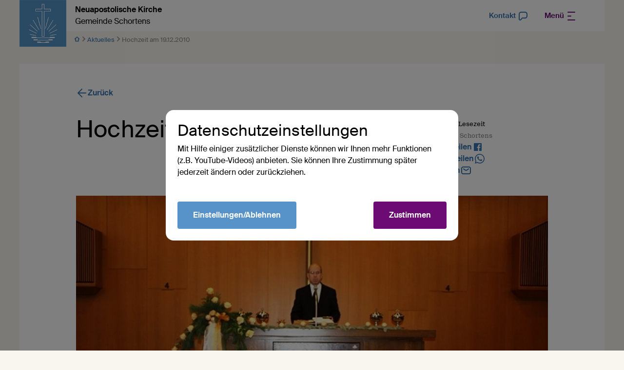

--- FILE ---
content_type: text/html; charset=UTF-8
request_url: https://schortens.nak-nordost.de/db/51961/Aktuelles/Hochzeit-am-19.12.2010
body_size: 91763
content:
<!DOCTYPE html>
<html lang="de"> 
<head>

        <meta charset="utf-8">
        <title>Hochzeit am 19.12.2010 - Neuapostolische Kirche Gemeinde Schortens</title>
    
        
        <meta name="DC.title" lang="de" content="Hochzeit am 19.12.2010">
        <meta name="DC.date" scheme="W3CDTF" content="2016-06-14">
        <meta name="viewport" content="width=device-width, initial-scale=1, maximum-scale=1">
        <meta name="description" content="">
        <meta property="og:url" content="https://schortens.nak-nordost.de/db/51961/Aktuelles/Hochzeit-am-19.12.2010">
        <meta property="og:title" content="Hochzeit am 19.12.2010">
        <meta property="og:image" content="https://schortens.nak-nordost.de/api/media/595121/process?center=0%3A0&crop=max&height=630&token=419138f0ffc2570c80b4d338560facec%3A1800615157%3A148092&width=1200&zoom=">
        <meta property="og:image:width" content="1200">
        <meta property="og:image:height" content="630">
        <meta property="og:description" content="">
        <meta name="seobility" content="c2c16b592e4dd180ef117eced5a1ac24">
        <link rel="canonical" href="https://schortens.nak-nordost.de/db/51961/Aktuelles/Hochzeit-am-19.12.2010" />
    
        <!-- Basis CSS --> 
        <link rel="stylesheet" href="/static/themes/design2022/_theme_elements_124.css?cache=1767775337" />
    
        <!-- Splide -->
        <script src="/static/themes/design2022/js/splide/dist/js/splide.min.js"></script>
        
        <!-- Glightbox -->
        <script>document.addEventListener("touchstart", function(){}, true);</script>
        <script src="/static/themes/design2022/js/glightbox/dist/js/glightbox.min.js"></script>
    
            
    
        <link rel="shortcut icon" href="/static/themes/design2022/fav/favicon.ico">
    
        <link rel="icon" type="image/png" href="/static/themes/design2022/fav/favicon-192x192.png" sizes="192x192" />
        <link rel="icon" type="image/png" href="/static/themes/design2022/fav/favicon-160x160.png" sizes="160x160" />
        <link rel="icon" type="image/png" href="/static/themes/design2022/fav/favicon-96x96.png" sizes="96x96" />
        <link rel="icon" type="image/png" href="/static/themes/design2022/fav/favicon-16x16.png" sizes="16x16" />
        <link rel="icon" type="image/png" href="/static/themes/design2022/fav/favicon-32x32.png" sizes="32x32" />
    
        <script src="/static/themes/design2022/js/videojs/video.min.js"></script>
        <script src="/static/themes/design2022/js/videojs-contrib-quality-levels.min.js?"></script>
        <script src="/static/themes/design2022/js/videojs-hls-quality-selector.min.js"></script>

         




</head>
<body data-buuild-kind="" data-buuild-plugin-zone="true" data-buuild-plugin="Designer" data-buuild-pageload="/admin/124/page/51961/1/pageload">
  

    <div class="container">
        <div data-buuild-dropzone="container" id="main" data-uuid="DF56F3F2-2846-11E6-BB88-6EAD34BA2518">
    

    

    
    
    

<header class="container flex-columns hide-on-print" id="dropdown">
    <a href="/" class="logo" title="Logo"><img  src="/static/themes/design2022/images/logo.png" alt="Neuapostolische Kirche Logo" />
       <strong>Neuapostolische Kirche</strong><br />
         Gemeinde Schortens
    </a>
    <span class="space"> </span>
    
    <a class="menu" href="/kontakt"><em>Kontakt</em>         
        


 
    <svg width="24px" height="24px" viewBox="0 0 24 24" version="1.1" xmlns="http://www.w3.org/2000/svg" xmlns:xlink="http://www.w3.org/1999/xlink">
        <g id="ic_contact" stroke="none" stroke-width="1" fill="none" fill-rule="evenodd">
            <g id="Chat" transform="translate(3.000000, 3.000000)" fill="currentColor">
                <path d="M7.35720026,0 L11.0355003,0 C11.9373003,0 12.6647003,0 13.2567003,0.0403803074 C13.8654003,0.0819103074 14.4037003,0.169480307 14.9134003,0.380600307 C16.1386003,0.888070307 17.1119003,1.86144031 17.6194003,3.08658031 C17.8305003,3.59628031 17.9181003,4.13456031 17.9596003,4.74331031 C18,5.33531031 18,6.06272031 18,6.96448031 L18,7.03550031 C18,7.93730031 18,8.66470031 17.9596003,9.25670031 C17.9181003,9.86540031 17.8305003,10.4037003 17.6194003,10.9134003 C17.1119003,12.1386003 16.1386003,13.1119003 14.9134003,13.6194003 C14.4037003,13.8305003 13.8654003,13.9181003 13.2567003,13.9596003 C12.6647003,14 11.9373003,14 11.0355003,14 L8.42860026,14 C7.96900026,14 7.87740026,14.0046003 7.80260026,14.0197003 C7.62840026,14.0548003 7.46670026,14.1356003 7.33420026,14.2539003 C7.27730026,14.3047003 7.21860026,14.3752003 6.94286026,14.7429003 L6.92131026,14.7716003 C6.31559026,15.5792003 5.83290026,16.2228003 5.43791026,16.6881003 C5.06664026,17.1255003 4.64696026,17.5654003 4.14609026,17.7725003 C2.76787026,18.3422003 1.18040026,17.8130003 0.419660263,16.5303003 C0.143190263,16.0641003 0.071380263,15.4604003 0.036790263,14.8878003 C0,14.2785003 0,13.4740003 0,12.4645003 L0,7.35720031 C0,6.27341031 0,5.39926031 0.057820263,4.69138031 C0.117370263,3.96253031 0.243180263,3.32234031 0.544970263,2.73005031 C1.02433026,1.78924031 1.78924026,1.02433031 2.73005026,0.544970307 C3.32234026,0.243180307 3.96253026,0.117370307 4.69138026,0.0578203074 C5.39926026,0 6.27341026,0 7.35720026,0 Z M4.85424026,2.05118031 C4.24907026,2.10062031 3.90138026,2.19279031 3.63803026,2.32698031 C3.07354026,2.61460031 2.61460026,3.07354031 2.32698026,3.63803031 C2.19279026,3.90138031 2.10062026,4.24907031 2.05118026,4.85424031 C2.00078026,5.47108031 2.00000026,6.26339031 2.00000026,7.40000031 L2.00000026,12.4286003 C2.00000026,13.4821003 2.00045026,14.2257003 2.03315026,14.7672003 C2.04933026,15.0350003 2.07195026,15.2233003 2.09854026,15.3560003 C2.12107026,15.4685003 2.14072026,15.5106003 2.14180026,15.5133003 C2.39548026,15.9375003 2.92112026,16.1127003 3.37856026,15.9256003 C3.38104026,15.9241003 3.42204026,15.9021003 3.50757026,15.8257003 C3.60844026,15.7355003 3.73951026,15.5984003 3.91318026,15.3938003 C4.26422026,14.9803003 4.71074026,14.3857003 5.34286026,13.5429003 C5.35735026,13.5235003 5.37171026,13.5044003 5.38594026,13.4853003 C5.59427026,13.2071003 5.77734026,12.9626003 6.00255026,12.7617003 C6.40023026,12.4068003 6.88528026,12.1642003 7.40780026,12.0590003 C7.70370026,11.9994003 8.00910026,11.9997003 8.35670026,12.0000003 C8.38050026,12.0000003 8.40440026,12.0000003 8.42860026,12.0000003 L11.0000003,12.0000003 C11.9456003,12.0000003 12.6047003,11.9995003 13.1206003,11.9643003 C13.6275003,11.9297003 13.9227003,11.8650003 14.1481003,11.7716003 C14.8831003,11.4672003 15.4672003,10.8831003 15.7716003,10.1481003 C15.8650003,9.92270031 15.9297003,9.62750031 15.9643003,9.12060031 C15.9995003,8.60470031 16.0000003,7.94560031 16.0000003,7.00000031 C16.0000003,6.05444031 15.9995003,5.39534031 15.9643003,4.87945031 C15.9297003,4.37254031 15.8650003,4.07734031 15.7716003,3.85195031 C15.4672003,3.11687031 14.8831003,2.53284031 14.1481003,2.22836031 C13.9227003,2.13500031 13.6275003,2.07033031 13.1206003,2.03574031 C12.6047003,2.00054031 11.9456003,2.00000031 11.0000003,2.00000031 L7.40000026,2.00000031 C6.26339026,2.00000031 5.47108026,2.00078031 4.85424026,2.05118031 Z" id="Shape"></path>
            </g>
        </g>
    </svg>

    
        
         </a>
    
    
    
    
        
    
            
            

    
    
     <div class="dropdown small flex-rows flex-rows-smartphone gap-0">
            
               
        
                     
                            
                 <nav class="">
                     
                     <strong><a href="/aktuelles">Aktuelles</a></strong>
                        
                     
                         
                         <!--<a href=""></a>-->
                     
                 </nav>
            
                     
                            
                 <nav class="">
                     
                     <strong><a href="/termine">Termine</a></strong>
                        
                     
                         
                         <!--<a href=""></a>-->
                     
                 </nav>
            
                     
                            
                 <nav class="">
                     
                     <strong><a href="/orgel">Orgel</a></strong>
                        
                     
                         
                         <!--<a href=""></a>-->
                     
                 </nav>
            
                     
                            
                 <nav class="">
                     
                     <strong><a href="/gemeinde">Gemeinde</a></strong>
                        
                     
                         
                         <!--<a href=""></a>-->
                     
                 </nav>
            
                     
                            
                 <nav class="">
                     
                     <strong><a href="/foerderverein">Förderverein</a></strong>
                        
                     
                         
                         <!--<a href=""></a>-->
                     
                 </nav>
            
             

         
             
         <div></div>
    </div>
    
    
    
    <a  href="#dropdown" class="menu toggle-open primary"><em>Menü</em>         
        


    <svg width="24px" height="24px" viewBox="0 0 24 24" version="1.1" xmlns="http://www.w3.org/2000/svg" xmlns:xlink="http://www.w3.org/1999/xlink">
        <g id="_Icons-/-24px--/-_Menu" stroke="none" stroke-width="1" fill="none" fill-rule="evenodd">
            <rect id="Rectangle" x="0" y="0" width="24" height="24"></rect>
            <g id="menu" transform="translate(5.000000, 3.000000)" fill="currentColor">
                    <path d="M14,0 C14.5522847,0 15,0.44771525 15,1 C15,1.51283584 14.6139598,1.93550716 14.1166211,1.99327227 L14,2 L0,2 C-0.55228475,2 -1,1.55228475 -1,1 C-1,0.487164161 -0.61395981,0.0644928393 -0.116621125,0.00672773133 L0,0 L14,0 Z" id="Line"></path>
                <path d="M6,8 C6.55228475,8 7,8.44771525 7,9 C7,9.51283584 6.61395981,9.93550716 6.11662113,9.99327227 L6,10 L0,10 C-0.55228475,10 -1,9.55228475 -1,9 C-1,8.48716416 -0.61395981,8.06449284 -0.116621125,8.00672773 L0,8 L6,8 Z" id="Line"></path>
                <path d="M14,16 C14.5522847,16 15,16.4477153 15,17 C15,17.5128358 14.6139598,17.9355072 14.1166211,17.9932723 L14,18 L0,18 C-0.55228475,18 -1,17.5522847 -1,17 C-1,16.4871642 -0.61395981,16.0644928 -0.116621125,16.0067277 L0,16 L14,16 Z" id="Line"></path>
            </g>
        </g>
    </svg>

    
        
        </a>  
    <a  href="#" class="menu toggle-close" ><em>Menü</em>         
        


    <svg width="24px" height="24px" viewBox="0 0 24 24" version="1.1" xmlns="http://www.w3.org/2000/svg" xmlns:xlink="http://www.w3.org/1999/xlink">
        <g id="_Icons-/-24px--/-_Menu" stroke="none" stroke-width="1" fill="none" fill-rule="evenodd">
            <rect id="Rectangle" x="0" y="0" width="24" height="24"></rect>
            <g id="menu" transform="translate(5.000000, 3.000000)" fill="currentColor">
                    <path d="M14,0 C14.5522847,0 15,0.44771525 15,1 C15,1.51283584 14.6139598,1.93550716 14.1166211,1.99327227 L14,2 L0,2 C-0.55228475,2 -1,1.55228475 -1,1 C-1,0.487164161 -0.61395981,0.0644928393 -0.116621125,0.00672773133 L0,0 L14,0 Z" id="Line"></path>
                <path d="M6,8 C6.55228475,8 7,8.44771525 7,9 C7,9.51283584 6.61395981,9.93550716 6.11662113,9.99327227 L6,10 L0,10 C-0.55228475,10 -1,9.55228475 -1,9 C-1,8.48716416 -0.61395981,8.06449284 -0.116621125,8.00672773 L0,8 L6,8 Z" id="Line"></path>
                <path d="M14,16 C14.5522847,16 15,16.4477153 15,17 C15,17.5128358 14.6139598,17.9355072 14.1166211,17.9932723 L14,18 L0,18 C-0.55228475,18 -1,17.5522847 -1,17 C-1,16.4871642 -0.61395981,16.0644928 -0.116621125,16.0067277 L0,16 L14,16 Z" id="Line"></path>
            </g>
        </g>
    </svg>

    
        
        </a>
</header>

    
        
    

    
        <div class="breadcrumbs hide-on-print">
           
                
            
                <span><a href="/">        
        


    <svg width="12" height="12" viewBox="0 0 12 12" xmlns="http://www.w3.org/2000/svg">
        <path d="m1.002 5.44-.049.047C.508 5.953.833 6.75 1.5 6.75h.75v3.75c0 .414.336.75.75.75h6l.072-.003a.75.75 0 0 0 .678-.747V6.75h.75c.69 0 1.014-.852.498-1.31l-4.5-4a.75.75 0 0 0-.996 0l-4.5 4zM6 3.002l2.634 2.342-.032.02A.75.75 0 0 0 8.25 6v3.75h-4.5V6l-.003-.072a.75.75 0 0 0-.349-.564l-.033-.019L6 3.004z" fill="currentColor" fill-rule="nonzero"/>
    </svg>


    
        
        </a>        
                            
        


    <svg width="9" height="12" viewBox="0 0 9 12" xmlns="http://www.w3.org/2000/svg">
        <path d="M5.855 6 2.232 2.283a.725.725 0 0 1 0-1.063.82.82 0 0 1 1.118 0l4.418 4.248c.31.294.31.77 0 1.064L3.35 10.779a.818.818 0 0 1-1.118 0 .725.725 0 0 1 0-1.063L5.855 6z" fill="currentColor" fill-rule="nonzero"/>
    </svg>

    
        
        
                </span>

                                
                
            
                
                
                
                    
                    <span><a href="/aktuelles">Aktuelles</a>         
        


    <svg width="9" height="12" viewBox="0 0 9 12" xmlns="http://www.w3.org/2000/svg">
        <path d="M5.855 6 2.232 2.283a.725.725 0 0 1 0-1.063.82.82 0 0 1 1.118 0l4.418 4.248c.31.294.31.77 0 1.064L3.35 10.779a.818.818 0 0 1-1.118 0 .725.725 0 0 1 0-1.063L5.855 6z" fill="currentColor" fill-rule="nonzero"/>
    </svg>

    
        
        </span>
                
                
                
                <span class="hide-unless-smartphone">Hochzeit am 19.12.2010</span>
                <span class="hide-on-smartphone">Hochzeit am 19.12.2010</span>
                
        </div>    
    
    


    
<div data-uuid="DF58054E-2846-11E6-BB88-6EAD34BA2518" data-buuild-dropzone="maincontent" data-buuild-zone="content" class="">
	





 



    





<article class="database_article_ng">

     <div class="grid back hide-on-print">
        
        <div class="twelve">
            <p><a class="withicon" href="javascript:history.back();">        
        
   
    
<svg width="24px" height="24px" viewBox="0 0 24 24" version="1.1" xmlns="http://www.w3.org/2000/svg" xmlns:xlink="http://www.w3.org/1999/xlink">
    <g id="ic_back" stroke="none" stroke-width="1" fill="none" fill-rule="evenodd">
        <g transform="translate(12.000000, 12.000000) scale(-1, 1) translate(-12.000000, -12.000000) " fill="currentColor">
            <g transform="translate(3.000000, 2.937742)">
                <path d="M9.55064168,0.209704612 L9.64484901,0.292893219 L17.7071068,8.35515099 C17.735544,8.38358825 17.7622766,8.41373027 17.7871379,8.4454106 L17.7071068,8.35515099 C17.7451777,8.3932219 17.7795372,8.43359878 17.8101853,8.47583204 C17.8245831,8.49580444 17.8384932,8.51655946 17.8516276,8.53784394 C17.8613648,8.55348746 17.8701866,8.568709 17.8785739,8.58410436 C17.8881407,8.60176795 17.897529,8.62030304 17.9063462,8.63915862 C17.914321,8.65615927 17.9218036,8.67346212 17.9287745,8.69092174 C17.9366843,8.71067856 17.9438775,8.73046009 17.9504533,8.75052136 C17.9552713,8.76540643 17.9599023,8.78079449 17.9641549,8.7962648 C17.9701664,8.81782129 17.9753602,8.83951169 17.9798348,8.86146367 C17.9832818,8.87880396 17.9863441,8.89615098 17.9889467,8.91355349 C17.9921295,8.93438052 17.9946202,8.95567956 17.9964311,8.97717209 C17.9978699,8.99455549 17.9988882,9.01188655 17.9994578,9.0292296 C17.9998183,9.04004698 18,9.05113115 18,9.06225777 L17.9994578,9.09528593 C17.9988858,9.1127031 17.9978612,9.13010817 17.996384,9.147482 L18,9.06225777 C18,9.11287805 17.9962388,9.16261986 17.9889807,9.21121898 C17.9863322,9.22847297 17.9832041,9.24616369 17.979598,9.26377603 C17.9754159,9.28462129 17.9705665,9.3049726 17.965106,9.32507228 C17.9602745,9.34261261 17.954859,9.36059671 17.9489267,9.37844672 C17.9431898,9.39581048 17.9371193,9.41249421 17.9306242,9.42896409 C17.9231947,9.44782986 17.9150274,9.46685283 17.9062428,9.48565879 C17.8960049,9.50746141 17.8849663,9.52896904 17.8731893,9.55000744 L17.8732648,9.55002923 L17.8596192,9.57366071 C17.8571725,9.57776657 17.8546938,9.58185866 17.8521831,9.58593665 C17.8398809,9.60575759 17.8268429,9.62535208 17.8131491,9.64444442 C17.8039771,9.65737091 17.79405,9.67052222 17.7837553,9.6834773 C17.7823674,9.68513834 17.7813409,9.68642385 17.7803112,9.68770676 L17.7071068,9.76936455 L9.64484901,17.8316223 C9.25432472,18.2221466 8.62115974,18.2221466 8.23063545,17.8316223 C7.87015149,17.4711384 7.84242195,16.9039073 8.14744685,16.5116161 L8.23063545,16.4174088 L14.585,10.062 L1,10.0622578 C0.44771525,10.0622578 0,9.61454252 0,9.06225777 C0,8.54942193 0.38604019,8.12675061 0.883378875,8.0689855 L1,8.06225777 L14.585,8.062 L8.23063545,1.70710678 C7.84011116,1.31658249 7.84011116,0.683417511 8.23063545,0.292893219 C8.59111941,-0.0675907428 9.15835047,-0.0953202783 9.55064168,0.209704612 Z" id="Combined-Shape"></path>
            </g>
        </g>
    </g>
</svg>

    
        
         Zurück</a>
         </div>
    </div>
    <div class="grid">
        
        <div class="seven">
            <h1 class="display">Hochzeit am 19.12.2010</h1>
            <p class="article-intro"></p>
        
        </div>
        
        <div class="five " >
            
            <div class="flex-rows article-meta">
                        
                
                        <p><small class="black" title="Lesezeit geschätzt bei 1000 Zeichen pro Minuten">19.12.2010 <span class="hide-on-print">· 1 min. Lesezeit</span></small></p>
                            
                         <p><small class="darkgrey">  
                            
                            
                             Quelle: Gemeinde Schortens
                             </small>
                        </p>
                
                
                        <p><a href="#" class="withicon  hide-on-print" onClick="FbWindow=window.open('https://www.facebook.com/sharer/sharer.php?u=https://schortens.nak-nordost.de/db/51961/Aktuelles/Hochzeit-am-19.12.2010','FbWindow','width=600,height=500'); return false;">Auf Facebook teilen         
        



    <svg width="24" height="24" viewBox="0 0 24 24" xmlns="http://www.w3.org/2000/svg">
        <path d="M19.117 4H4.883A.883.883 0 0 0 4 4.883v14.234c0 .488.395.883.883.883h7.669v-6.188h-2.083V11.39h2.083V9.608c0-2.066 1.263-3.191 3.106-3.191a17.71 17.71 0 0 1 1.86.093v2.16h-1.27c-1.004 0-1.2.475-1.2 1.176v1.542h2.4l-.311 2.422h-2.103V20h4.083a.883.883 0 0 0 .883-.883V4.883A.883.883 0 0 0 19.117 4z" fill="currentColor" fill-rule="evenodd"/>
    </svg>

    
        
         </a></p>
                        <p class="hide-on-print"><a href="whatsapp://send?text=https://schortens.nak-nordost.de/db/51961/Aktuelles/Hochzeit-am-19.12.2010" class="withicon">Via WhatsApp teilen         
        



    <svg width="24" height="24" viewBox="0 0 24 24" xmlns="http://www.w3.org/2000/svg">
        <path d="M16.582 13.985c-.249-.124-1.472-.723-1.7-.806-.228-.082-.394-.123-.56.124-.166.248-.643.806-.788.971-.145.166-.29.186-.54.062-.248-.124-1.05-.385-2-1.229-.74-.656-1.24-1.467-1.384-1.715-.145-.248-.016-.382.109-.506.112-.11.249-.289.373-.433.124-.145.166-.248.249-.414.083-.165.041-.31-.02-.433-.063-.124-.56-1.343-.768-1.84-.202-.482-.407-.416-.56-.424a10.027 10.027 0 0 0-.477-.009.916.916 0 0 0-.663.31c-.228.248-.871.847-.871 2.066 0 1.219.891 2.396 1.016 2.562.124.165 1.754 2.666 4.25 3.739.594.255 1.058.407 1.419.521.596.189 1.138.162 1.567.098.478-.07 1.472-.599 1.68-1.177.207-.579.207-1.074.145-1.178-.062-.103-.228-.165-.477-.289m-4.54 6.17h-.004a8.295 8.295 0 0 1-4.212-1.149l-.302-.178-3.133.818.836-3.04-.197-.312a8.188 8.188 0 0 1-1.265-4.384c.002-4.541 3.715-8.236 8.28-8.236a8.24 8.24 0 0 1 5.852 2.416 8.168 8.168 0 0 1 2.422 5.827c-.002 4.542-3.715 8.237-8.277 8.237m7.044-15.248A9.918 9.918 0 0 0 12.042 2c-5.49 0-9.956 4.446-9.959 9.91 0 1.747.458 3.451 1.33 4.954L2 22l5.279-1.378a9.987 9.987 0 0 0 4.759 1.206h.004c5.488 0 9.956-4.446 9.958-9.91a9.827 9.827 0 0 0-2.914-7.012" fill="currentColor" fill-rule="evenodd"/>
    </svg>


    
        
        </a></p>
                        <p class="hide-on-print"><a href="mailto:?subject=Hochzeit am 19.12.2010

&body=%0D%0A%0D%0Ahttps://schortens.nak-nordost.de/db/51961/Aktuelles/Hochzeit-am-19.12.2010"  class="withicon  hide-on-print">Per E-Mail teilen         
        


    <svg width="24px" height="24px" viewBox="0 0 24 24" version="1.1" xmlns="http://www.w3.org/2000/svg" xmlns:xlink="http://www.w3.org/1999/xlink">
        <g id="_Icons-/-24px--/-_Mail" stroke="none" stroke-width="1" fill="none" fill-rule="evenodd">
        <g id="Mail" transform="translate(2.000000, 4.000000)" fill="currentColor">
            <path d="M5.7587003,0 L14.2413003,0 C15.0463003,0 15.7106003,0 16.2518003,0.0441903008 C16.8139003,0.0901203008 17.3306003,0.188680301 17.8160003,0.435970301 C18.5686003,0.819470301 19.1805003,1.4313903 19.5640003,2.1840403 C19.8113003,2.6693703 19.9099003,3.1860803 19.9558003,3.7481703 C20,4.2893603 20,4.9537203 20,5.7586803 L20,10.2413003 C20,11.0463003 20,11.7106003 19.9558003,12.2518003 C19.9099003,12.8139003 19.8113003,13.3306003 19.5640003,13.8160003 C19.1805003,14.5686003 18.5686003,15.1805003 17.8160003,15.5640003 C17.3306003,15.8113003 16.8139003,15.9099003 16.2518003,15.9558003 C15.7106003,16 15.0463003,16 14.2413003,16 L5.7587203,16 C4.9537403,16 4.2893803,16 3.7481703,15.9558003 C3.1860803,15.9099003 2.6693703,15.8113003 2.1840403,15.5640003 C1.4313903,15.1805003 0.819470301,14.5686003 0.435970301,13.8160003 C0.188680301,13.3306003 0.0901203008,12.8139003 0.0441903008,12.2518003 C0,11.7106003 0,11.0463003 0,10.2413003 L0,5.7587003 C0,4.9537303 0,4.2893703 0.0441903008,3.7481803 C0.0901203008,3.1860803 0.188680301,2.6693703 0.435970301,2.1840403 C0.819470301,1.4313903 1.4313903,0.819470301 2.1840403,0.435970301 C2.6693703,0.188680301 3.1860803,0.0901203008 3.7481703,0.0441903008 C4.2893703,0 4.9537303,0 5.7587003,0 Z M3.9110403,2.0375503 C3.4726203,2.0733703 3.2484203,2.1383003 3.0920203,2.2179903 C2.7157003,2.4097303 2.4097303,2.7157003 2.2179903,3.0920203 C2.1383003,3.2484203 2.0733703,3.4726203 2.0375503,3.9110403 C2.0007803,4.3611303 2.0000003,4.9434203 2.0000003,5.8000003 L2.0000003,10.2000003 C2.0000003,11.0566003 2.0007803,11.6389003 2.0375503,12.0890003 C2.0733703,12.5274003 2.1383003,12.7516003 2.2179903,12.9080003 C2.4097303,13.2843003 2.7157003,13.5903003 3.0920203,13.7820003 C3.2484203,13.8617003 3.4726203,13.9266003 3.9110403,13.9624003 C4.3611303,13.9992003 4.9434203,14.0000003 5.8000003,14.0000003 L14.2000003,14.0000003 C15.0566003,14.0000003 15.6389003,13.9992003 16.0890003,13.9624003 C16.5274003,13.9266003 16.7516003,13.8617003 16.9080003,13.7820003 C17.2843003,13.5903003 17.5903003,13.2843003 17.7820003,12.9080003 C17.8617003,12.7516003 17.9266003,12.5274003 17.9624003,12.0890003 C17.9992003,11.6389003 18.0000003,11.0566003 18.0000003,10.2000003 L18.0000003,5.8000003 C18.0000003,4.9434203 17.9992003,4.3611303 17.9624003,3.9110403 C17.9266003,3.4726203 17.8617003,3.2484203 17.7820003,3.0920203 C17.5903003,2.7157003 17.2843003,2.4097303 16.9080003,2.2179903 C16.7516003,2.1383003 16.5274003,2.0733703 16.0890003,2.0375503 C15.6389003,2.0007803 15.0566003,2.0000003 14.2000003,2.0000003 L5.8000003,2.0000003 C4.9434203,2.0000003 4.3611303,2.0007803 3.9110403,2.0375503 Z" id="Shape"></path>
            <path d="M4.1754803,4.4343103 C4.4879003,3.9788903 5.1103603,3.8629603 5.5657803,4.1753803 L9.4344003,6.8293003 C9.7753003,7.0631003 10.2249003,7.0631003 10.5658003,6.8293003 L14.4344003,4.1753803 C14.8898003,3.8629603 15.5123003,3.9788903 15.8247003,4.4343103 C16.1371003,4.8897403 16.0212003,5.5122003 15.5658003,5.8246203 L11.6972003,8.4785003 C10.6745003,9.1800003 9.3257003,9.1800003 8.3030003,8.4785003 L4.4344103,5.8246203 C3.9789803,5.5122003 3.8630503,4.8897403 4.1754803,4.4343103 Z" id="Path"></path>
        </g>
        </g>
    </svg>

    
        
        </a></p>
                        <p class="hide-on-print"><a href="/api/plugin/pdf/print/51961/de" class="withicon  hide-on-print">PDF-Version         
        


    <svg width="24" height="24" viewBox="0 0 24 24" xmlns="http://www.w3.org/2000/svg">
        <g fill="currentColor" fill-rule="evenodd">
            <path d="M14.691 2.11C14.228 2 13.75 2 13.114 2H9.759c-.805 0-1.47 0-2.01.044-.563.046-1.08.145-1.565.392a4 4 0 0 0-1.748 1.748c-.247.485-.346 1.002-.392 1.564C4 6.29 4 6.954 4 7.758v8.483c0 .805 0 1.47.044 2.01.046.563.145 1.08.392 1.565a4 4 0 0 0 1.748 1.748c.485.247 1.002.346 1.564.392C8.29 22 8.954 22 9.758 22h4.483c.805 0 1.47 0 2.01-.044.563-.046 1.08-.145 1.565-.392a4 4 0 0 0 1.748-1.748c.247-.485.346-1.002.392-1.564.044-.541.044-1.206.044-2.01V8.885c0-.635 0-1.114-.11-1.577a4 4 0 0 0-.48-1.156c-.248-.406-.587-.745-1.037-1.194l-1.332-1.332c-.449-.45-.788-.789-1.194-1.037a4 4 0 0 0-1.156-.48zM13 4H9.8c-.857 0-1.439 0-1.889.038-.438.035-.663.1-.819.18a2 2 0 0 0-.874.874c-.08.157-.145.38-.18.82C6 6.361 6 6.943 6 7.8v8.4c0 .857 0 1.439.038 1.889.035.438.1.663.18.819a2 2 0 0 0 .874.874c.156.08.38.145.819.18C8.361 20 8.943 20 9.8 20h4.4c.857 0 1.439 0 1.889-.037.438-.036.663-.101.819-.18a2 2 0 0 0 .874-.875c.08-.156.145-.38.18-.819.037-.45.038-1.032.038-1.889V9h-2a3 3 0 0 1-3-3V4zm4.56 3c-.12-.142-.312-.338-.673-.699l-1.188-1.188A13.61 13.61 0 0 0 15 4.44V6a1 1 0 0 0 1 1h1.56z"/>
            <path d="M13 11a1 1 0 1 0-2 0v3.586l-.293-.293a1 1 0 0 0-1.414 1.414l2 2a1 1 0 0 0 1.414 0l2-2a1 1 0 0 0-1.414-1.414l-.293.293V11z" fill-rule="nonzero"/>
        </g>
    </svg>


    
        
        </a></p>
                    </div>
                
        </div>

    </div>
    
    <div class="grid">
        
        <div class="twelve">
             
             



 








        

        
            

                <a class="glightbox media-wrapper" data-gallery="gallery" data-glightbox="title:  ; type: image;" href="/api/media/595121/process?crop=fixwidth&height=&token=5388cb75362837d4b8b39a91661bc1e3%3Ano%3A8230464&width=2000" href="/api/media/595121/process?crop=fixwidth&height=&token=c3f29843ff32ec9408ab4a669431f16a%3Ano%3A439624&width=2000" title="">
                    <img loading="lazy" alt="" src="/api/media/595121/process?center=0%3A0&amp;crop=max&amp;height=906.666666666667&amp;ratio=3%3A2&amp;token=d1d80c9f135c3269167fec08b396a28b%3Ano%3A4298475&amp;width=1360&amp;zoom="  />
                    
                </a>
            
            
    

        
    

    

             
            <p><small class="darkgrey"></small></p>
        </div>
        
    </div>
    
    <div class="grid article-content">
        
        
        
        <div class="seven">
    
            <p>Am 19.12.2010 hat unser Gemeindeevangelist und Vorsteher, Ralph Witfer, den Geschwistern Edda und Ralf Tapper den Segen zur Grünen Hochzeit gespendet. In diesem Gottesdienst wurde das Wort aus Römer 15 Vers 13zu Grunde gelegt:</p>
<p>„Der Gott der Hoffnung aber erfülle euch mit aller Freude<br>und Frieden im Glauben, dass ihr immer reicher<br>werdet an Hoffnung durch die Kraft des Heiligen<br>Geistes.&quot;</p>
<p>Auch dem Brautpaar hat unser Vorsteher die drei Begriffe: Freude, Friede und Hoffnung besonders ans Herz gelegt. Ein besonderer „Hingucker&quot; an diesem Tag auch der Blumenschmuck auf/vor dem Altar. Dort waren die Musikinstrumente (Cello, Geige und Querflöte) mit Blumen dekoriert, die unser Brautpaar spielt und somit im Orchester zur Gestaltung des Gottesdienstes und zur Freude der Geschwister beiträgt.<br>Für das Brautpaar, die Familien, Freunde und Gäste wird dieser Tag sicherlich unvergessen bleiben.</p>
<p>Hier einige Bilder aus diesem Gottesdienst:</p>
          </div>
          
        <div class="five  article-sidebar">
            
                         <div class=" gallery-3  popup-list">   
                             
                            



 








        

        
            

                <a class="glightbox media-wrapper" data-gallery="gallery" data-glightbox="title:  ; type: image;" href="/api/media/595122/process?crop=fixwidth&height=&token=5787690684069c6f17c81880748f70c1%3Ano%3A3476625&width=2000" href="/api/media/595122/process?crop=fixwidth&height=&token=57977eaf50c26827bfbef5dec0829160%3Ano%3A2283824&width=2000" title="">
                    <img loading="lazy" alt="" src="/api/media/595122/process?center=0%3A0&amp;crop=max&amp;height=266.666666666667&amp;ratio=3%3A2&amp;token=00abc09ca32339576ede51a71ad2afb2%3Ano%3A6220061&amp;width=400&amp;zoom="  />
                    
                </a>
            
            
    

        
    

    




 








        

        
            

                <a class="glightbox media-wrapper" data-gallery="gallery" data-glightbox="title:  ; type: image;" href="/api/media/595123/process?crop=fixwidth&height=&token=2bb3767f76cfdca5dac00fdac0ceb679%3Ano%3A3584162&width=2000" href="/api/media/595123/process?crop=fixwidth&height=&token=7010ac832165d5a750e125214cdf29ca%3Ano%3A4110466&width=2000" title="">
                    <img loading="lazy" alt="" src="/api/media/595123/process?center=0%3A0&amp;crop=max&amp;height=266.666666666667&amp;ratio=3%3A2&amp;token=e6d6fa49b1a5dcb86740d32646b11155%3Ano%3A9912748&amp;width=400&amp;zoom="  />
                    
                </a>
            
            
    

        
    

    




 








        

        
            

                <a class="glightbox media-wrapper" data-gallery="gallery" data-glightbox="title:  ; type: image;" href="/api/media/595124/process?crop=fixwidth&height=&token=f2614f5ff17aa9c542dc7fa2e73d270b%3Ano%3A6880350&width=2000" href="/api/media/595124/process?crop=fixwidth&height=&token=f9a930f8be7b8d6d8c5f39e268581d63%3Ano%3A8696878&width=2000" title="">
                    <img loading="lazy" alt="" src="/api/media/595124/process?center=0%3A0&amp;crop=max&amp;height=266.666666666667&amp;ratio=3%3A2&amp;token=71dbb35743dae374ab9efea95d232111%3Ano%3A2380753&amp;width=400&amp;zoom="  />
                    
                </a>
            
            
    

        
    

    




 








        

        
            

                <a class="glightbox media-wrapper" data-gallery="gallery" data-glightbox="title:  ; type: image;" href="/api/media/595125/process?crop=fixwidth&height=&token=b308de4d738acaa130e55a4c90fc60b8%3Ano%3A4845231&width=2000" href="/api/media/595125/process?crop=fixwidth&height=&token=f8e6adec64f9c41a3184c7bd22bdcfe6%3Ano%3A987726&width=2000" title="">
                    <img loading="lazy" alt="" src="/api/media/595125/process?center=0%3A0&amp;crop=max&amp;height=266.666666666667&amp;ratio=3%3A2&amp;token=08a8460e8f7866f9fd181b72a2457b34%3Ano%3A4440449&amp;width=400&amp;zoom="  />
                    
                </a>
            
            
    

        
    

    




 








        

        
            

                <a class="glightbox media-wrapper" data-gallery="gallery" data-glightbox="title:  ; type: image;" href="/api/media/595126/process?crop=fixwidth&height=&token=37545dd1739ff2a517a361c800e6e30c%3Ano%3A5460822&width=2000" href="/api/media/595126/process?crop=fixwidth&height=&token=2909858e0495a4e8882217dab685785b%3Ano%3A9034942&width=2000" title="">
                    <img loading="lazy" alt="" src="/api/media/595126/process?center=0%3A0&amp;crop=max&amp;height=266.666666666667&amp;ratio=3%3A2&amp;token=4e4d76b6ef96c3c1f707ab5b5e1e3eec%3Ano%3A5374160&amp;width=400&amp;zoom="  />
                    
                </a>
            
            
    

        
    

    




 








        

        
            

                <a class="glightbox media-wrapper" data-gallery="gallery" data-glightbox="title:  ; type: image;" href="/api/media/595127/process?crop=fixwidth&height=&token=f5a29f4ac0d257e4ea32bf0c6ae76e53%3Ano%3A8127944&width=2000" href="/api/media/595127/process?crop=fixwidth&height=&token=6dd948b1e03d13b3c0fda99cfe53f661%3Ano%3A3259078&width=2000" title="">
                    <img loading="lazy" alt="" src="/api/media/595127/process?center=0%3A0&amp;crop=max&amp;height=266.666666666667&amp;ratio=3%3A2&amp;token=a6bf4713f1a2c810b4f8e2229c6ee1cc%3Ano%3A3160810&amp;width=400&amp;zoom="  />
                    
                </a>
            
            
    

        
    

    




 








        

        
            

                <a class="glightbox media-wrapper" data-gallery="gallery" data-glightbox="title:  ; type: image;" href="/api/media/595128/process?crop=fixwidth&height=&token=d737be72680eadfb5286ee41048278a7%3Ano%3A2330444&width=2000" href="/api/media/595128/process?crop=fixwidth&height=&token=094438c9b2aa51b739b26b5cdd57d0cf%3Ano%3A8781432&width=2000" title="">
                    <img loading="lazy" alt="" src="/api/media/595128/process?center=0%3A0&amp;crop=max&amp;height=266.666666666667&amp;ratio=3%3A2&amp;token=ed5a3fab1ec64b3093dbbb3bcc1bf6b5%3Ano%3A81522&amp;width=400&amp;zoom="  />
                    
                </a>
            
            
    

        
    

    




 








        

        
            

                <a class="glightbox media-wrapper" data-gallery="gallery" data-glightbox="title:  ; type: image;" href="/api/media/595129/process?crop=fixwidth&height=&token=1ffed2a316e09d53e4940cc411ca866e%3Ano%3A2231095&width=2000" href="/api/media/595129/process?crop=fixwidth&height=&token=264966028d99bd2a9cacb9bfac944f69%3Ano%3A760332&width=2000" title="">
                    <img loading="lazy" alt="" src="/api/media/595129/process?center=0%3A0&amp;crop=max&amp;height=266.666666666667&amp;ratio=3%3A2&amp;token=9a9b6c97e40eb463e0dce05b4da53222%3Ano%3A9453501&amp;width=400&amp;zoom="  />
                    
                </a>
            
            
    

        
    

    




 








        

        
            

                <a class="glightbox media-wrapper" data-gallery="gallery" data-glightbox="title:  ; type: image;" href="/api/media/595130/process?crop=fixwidth&height=&token=36f66db9a35e13bf09fd72ecd41a9df3%3Ano%3A5801280&width=2000" href="/api/media/595130/process?crop=fixwidth&height=&token=ce9e498887ada5c637b11c583fac1068%3Ano%3A7895644&width=2000" title="">
                    <img loading="lazy" alt="" src="/api/media/595130/process?center=0%3A0&amp;crop=max&amp;height=266.666666666667&amp;ratio=3%3A2&amp;token=76aeb6077fae2e619ea6902d187cd9d1%3Ano%3A6957372&amp;width=400&amp;zoom="  />
                    
                </a>
            
            
    

        
    

    




 








        

        
            

                <a class="glightbox media-wrapper" data-gallery="gallery" data-glightbox="title:  ; type: image;" href="/api/media/595131/process?crop=fixwidth&height=&token=d3da2822eac1f45a5a7c4b771c474804%3Ano%3A1559443&width=2000" href="/api/media/595131/process?crop=fixwidth&height=&token=f6d4fdfbfbeadef1e8c9601853d2404d%3Ano%3A2404932&width=2000" title="">
                    <img loading="lazy" alt="" src="/api/media/595131/process?center=0%3A0&amp;crop=max&amp;height=266.666666666667&amp;ratio=3%3A2&amp;token=72cc04cff8d73feb19996d07e0bc5159%3Ano%3A1347458&amp;width=400&amp;zoom="  />
                    
                </a>
            
            
    

        
    

    




 








        

        
            

                <a class="glightbox media-wrapper" data-gallery="gallery" data-glightbox="title:  ; type: image;" href="/api/media/595132/process?crop=fixwidth&height=&token=cf2424d4d5e8af3953c7285e6e692336%3Ano%3A2947937&width=2000" href="/api/media/595132/process?crop=fixwidth&height=&token=f2f60a579da89028ac81fc00782c6775%3Ano%3A9413064&width=2000" title="">
                    <img loading="lazy" alt="" src="/api/media/595132/process?center=0%3A0&amp;crop=max&amp;height=266.666666666667&amp;ratio=3%3A2&amp;token=69d3b6b12d295a41b906737d8d2beba5%3Ano%3A442339&amp;width=400&amp;zoom="  />
                    
                </a>
            
            
    

        
    

    




 








        

        
            

                <a class="glightbox media-wrapper" data-gallery="gallery" data-glightbox="title:  ; type: image;" href="/api/media/595133/process?crop=fixwidth&height=&token=f6554f77f12138b13481a2d6f58fc22e%3Ano%3A6080632&width=2000" href="/api/media/595133/process?crop=fixwidth&height=&token=e59af2246407cbdb1b324d5b2df49a91%3Ano%3A1141188&width=2000" title="">
                    <img loading="lazy" alt="" src="/api/media/595133/process?center=0%3A0&amp;crop=max&amp;height=266.666666666667&amp;ratio=3%3A2&amp;token=a6318365fc6e96cd8830da4eab8ff57e%3Ano%3A6670330&amp;width=400&amp;zoom="  />
                    
                </a>
            
            
    

        
    

    




 








        

        
            

                <a class="glightbox media-wrapper" data-gallery="gallery" data-glightbox="title:  ; type: image;" href="/api/media/595134/process?crop=fixwidth&height=&token=8e3a49862774e6b4c60c5df6c0328a4f%3Ano%3A4330897&width=2000" href="/api/media/595134/process?crop=fixwidth&height=&token=9fce51a2641598b9e3a92dc07f68d49f%3Ano%3A7221244&width=2000" title="">
                    <img loading="lazy" alt="" src="/api/media/595134/process?center=0%3A0&amp;crop=max&amp;height=266.666666666667&amp;ratio=3%3A2&amp;token=6582913ca6d90a1f36d1edc782be4b75%3Ano%3A4443528&amp;width=400&amp;zoom="  />
                    
                </a>
            
            
    

        
    

    




 








        

        
            

                <a class="glightbox media-wrapper" data-gallery="gallery" data-glightbox="title:  ; type: image;" href="/api/media/595135/process?crop=fixwidth&height=&token=aa36652e5389e054ce05b4171c6971e7%3Ano%3A9386657&width=2000" href="/api/media/595135/process?crop=fixwidth&height=&token=32e416b0c856a3b4a05bcf87eaa291c3%3Ano%3A6525646&width=2000" title="">
                    <img loading="lazy" alt="" src="/api/media/595135/process?center=0%3A0&amp;crop=max&amp;height=266.666666666667&amp;ratio=3%3A2&amp;token=a15639a309dcde99934a2308f1f7bcb0%3Ano%3A3397247&amp;width=400&amp;zoom="  />
                    
                </a>
            
            
    

        
    

    




 








        

        
            

                <a class="glightbox media-wrapper" data-gallery="gallery" data-glightbox="title:  ; type: image;" href="/api/media/595136/process?crop=fixwidth&height=&token=bfedca9671176e1e7c9605558e527852%3Ano%3A7291615&width=2000" href="/api/media/595136/process?crop=fixwidth&height=&token=5b079cbb5cf3abd3e3e0e13b5eed2c9e%3Ano%3A200040&width=2000" title="">
                    <img loading="lazy" alt="" src="/api/media/595136/process?center=0%3A0&amp;crop=max&amp;height=266.666666666667&amp;ratio=3%3A2&amp;token=066db91d5d7872a57b59b2583b75e55b%3Ano%3A538901&amp;width=400&amp;zoom="  />
                    
                </a>
            
            
    

        
    

    




 








        

        
            

                <a class="glightbox media-wrapper" data-gallery="gallery" data-glightbox="title:  ; type: image;" href="/api/media/595137/process?crop=fixwidth&height=&token=24d8146b72b927bc164c066b517ca558%3Ano%3A1180377&width=2000" href="/api/media/595137/process?crop=fixwidth&height=&token=2507a8dd3746a2faaadb0dfd023ccd8b%3Ano%3A9149891&width=2000" title="">
                    <img loading="lazy" alt="" src="/api/media/595137/process?center=0%3A0&amp;crop=max&amp;height=266.666666666667&amp;ratio=3%3A2&amp;token=72d8ca1203f25f81c4fc478026be76f3%3Ano%3A6609168&amp;width=400&amp;zoom="  />
                    
                </a>
            
            
    

        
    

    




 








        

        
            

                <a class="glightbox media-wrapper" data-gallery="gallery" data-glightbox="title:  ; type: image;" href="/api/media/595138/process?crop=fixwidth&height=&token=0b8d088719b89d3eb5fdd1928cba0863%3Ano%3A7858787&width=2000" href="/api/media/595138/process?crop=fixwidth&height=&token=47db0756de0cac84137eef35e3aa3f7e%3Ano%3A9816368&width=2000" title="">
                    <img loading="lazy" alt="" src="/api/media/595138/process?center=0%3A0&amp;crop=max&amp;height=266.666666666667&amp;ratio=3%3A2&amp;token=1ba64b3ccff6e3663e24bba7b6a3d693%3Ano%3A1978382&amp;width=400&amp;zoom="  />
                    
                </a>
            
            
    

        
    

    




 








        

        
            

                <a class="glightbox media-wrapper" data-gallery="gallery" data-glightbox="title:  ; type: image;" href="/api/media/595139/process?crop=fixwidth&height=&token=382d1d0f637103925c5ce319dd0cb6b1%3Ano%3A2300004&width=2000" href="/api/media/595139/process?crop=fixwidth&height=&token=1bf31bf76654979977a0b1479d73f31a%3Ano%3A6562923&width=2000" title="">
                    <img loading="lazy" alt="" src="/api/media/595139/process?center=0%3A0&amp;crop=max&amp;height=266.666666666667&amp;ratio=3%3A2&amp;token=25c566c4a0b8e05745ce4928887d3365%3Ano%3A2339499&amp;width=400&amp;zoom="  />
                    
                </a>
            
            
    

        
    

    




 








        

        
            

                <a class="glightbox media-wrapper" data-gallery="gallery" data-glightbox="title:  ; type: image;" href="/api/media/595140/process?crop=fixwidth&height=&token=bfc61190f091f6de23c6e586fd267ba6%3Ano%3A3732564&width=2000" href="/api/media/595140/process?crop=fixwidth&height=&token=7dc8030cb49d73a4e4e20e90a4163aef%3Ano%3A2394414&width=2000" title="">
                    <img loading="lazy" alt="" src="/api/media/595140/process?center=0%3A0&amp;crop=max&amp;height=266.666666666667&amp;ratio=3%3A2&amp;token=91a4bb1e3dce29cfc820002e7dbb3330%3Ano%3A1345877&amp;width=400&amp;zoom="  />
                    
                </a>
            
            
    

        
    

    




 








        

        
            

                <a class="glightbox media-wrapper" data-gallery="gallery" data-glightbox="title:  ; type: image;" href="/api/media/595141/process?crop=fixwidth&height=&token=d6b378ebaae5b4eb28ebd116dade592d%3Ano%3A6104933&width=2000" href="/api/media/595141/process?crop=fixwidth&height=&token=e068a1fdbb1bc51fd1312c7c1399631e%3Ano%3A2994270&width=2000" title="">
                    <img loading="lazy" alt="" src="/api/media/595141/process?center=0%3A0&amp;crop=max&amp;height=266.666666666667&amp;ratio=3%3A2&amp;token=f3801cd5d61297d5ac27f9c81ce85c7b%3Ano%3A1789558&amp;width=400&amp;zoom="  />
                    
                </a>
            
            
    

        
    

    




 








        

        
            

                <a class="glightbox media-wrapper" data-gallery="gallery" data-glightbox="title:  ; type: image;" href="/api/media/595142/process?crop=fixwidth&height=&token=31b6a7aef3da022cde22a5af0c23f3cf%3Ano%3A8677146&width=2000" href="/api/media/595142/process?crop=fixwidth&height=&token=cdf86b888bfbe7338ee83d9e0c79bf38%3Ano%3A2410056&width=2000" title="">
                    <img loading="lazy" alt="" src="/api/media/595142/process?center=0%3A0&amp;crop=max&amp;height=266.666666666667&amp;ratio=3%3A2&amp;token=c8df1af36644d8564cb6020cc9e90b5b%3Ano%3A4891812&amp;width=400&amp;zoom="  />
                    
                </a>
            
            
    

        
    

    




 








        

        
            

                <a class="glightbox media-wrapper" data-gallery="gallery" data-glightbox="title:  ; type: image;" href="/api/media/595143/process?crop=fixwidth&height=&token=d384c7c6d6c04cc081343e5ced99698e%3Ano%3A5397785&width=2000" href="/api/media/595143/process?crop=fixwidth&height=&token=ca498e0073e034298558f21b225c0852%3Ano%3A3687010&width=2000" title="">
                    <img loading="lazy" alt="" src="/api/media/595143/process?center=0%3A0&amp;crop=max&amp;height=266.666666666667&amp;ratio=3%3A2&amp;token=f1b6a4475b52cb8d8097389536c620e5%3Ano%3A8137970&amp;width=400&amp;zoom="  />
                    
                </a>
            
            
    

        
    

    




 








        

        
            

                <a class="glightbox media-wrapper" data-gallery="gallery" data-glightbox="title:  ; type: image;" href="/api/media/595144/process?crop=fixwidth&height=&token=5efcaf52dd0608baac9ecd29857026b6%3Ano%3A5246138&width=2000" href="/api/media/595144/process?crop=fixwidth&height=&token=637fb7e4b9985e6b283e00c47745d50c%3Ano%3A2085536&width=2000" title="">
                    <img loading="lazy" alt="" src="/api/media/595144/process?center=0%3A0&amp;crop=max&amp;height=266.666666666667&amp;ratio=3%3A2&amp;token=4da6ab8b5f78ebdf3d4949b0e3086106%3Ano%3A353547&amp;width=400&amp;zoom="  />
                    
                </a>
            
            
    

        
    

    




 








        

        
            

                <a class="glightbox media-wrapper" data-gallery="gallery" data-glightbox="title:  ; type: image;" href="/api/media/595145/process?crop=fixwidth&height=&token=6eed7f417ba368d332fe23ec3698d94a%3Ano%3A7447388&width=2000" href="/api/media/595145/process?crop=fixwidth&height=&token=f0995c2886fd4955559ec435e99ecb34%3Ano%3A731295&width=2000" title="">
                    <img loading="lazy" alt="" src="/api/media/595145/process?center=0%3A0&amp;crop=max&amp;height=266.666666666667&amp;ratio=3%3A2&amp;token=e125ee38a2f9c4f138b9c82f38aea378%3Ano%3A1979526&amp;width=400&amp;zoom="  />
                    
                </a>
            
            
    

        
    

    




 








        

        
            

                <a class="glightbox media-wrapper" data-gallery="gallery" data-glightbox="title:  ; type: image;" href="/api/media/595146/process?crop=fixwidth&height=&token=065a0d92df8aee6bb2da2ed35a0fd312%3Ano%3A5754478&width=2000" href="/api/media/595146/process?crop=fixwidth&height=&token=05a018f4d612917a81e1f0f13760c246%3Ano%3A4439888&width=2000" title="">
                    <img loading="lazy" alt="" src="/api/media/595146/process?center=0%3A0&amp;crop=max&amp;height=266.666666666667&amp;ratio=3%3A2&amp;token=f0a59c946c400d9957b1902d649f8a6d%3Ano%3A5271595&amp;width=400&amp;zoom="  />
                    
                </a>
            
            
    

        
    

    




 








        

        
            

                <a class="glightbox media-wrapper" data-gallery="gallery" data-glightbox="title:  ; type: image;" href="/api/media/595147/process?crop=fixwidth&height=&token=dcf76f3cac3a7045f320949c039f3c6b%3Ano%3A3123656&width=2000" href="/api/media/595147/process?crop=fixwidth&height=&token=fad7b3089b955443ff4fd2f8a36c94a1%3Ano%3A6077825&width=2000" title="">
                    <img loading="lazy" alt="" src="/api/media/595147/process?center=0%3A0&amp;crop=max&amp;height=266.666666666667&amp;ratio=3%3A2&amp;token=d1ffaa0c577fe0968fcda22d7fe51868%3Ano%3A7725302&amp;width=400&amp;zoom="  />
                    
                </a>
            
            
    

        
    

    




 








        

        
            

                <a class="glightbox media-wrapper" data-gallery="gallery" data-glightbox="title:  ; type: image;" href="/api/media/595148/process?crop=fixwidth&height=&token=3bbcd1da7472c870eaa62fd8e436951f%3Ano%3A2080666&width=2000" href="/api/media/595148/process?crop=fixwidth&height=&token=1a82e6d6b1b19633063c9f64c16a6cd2%3Ano%3A6326457&width=2000" title="">
                    <img loading="lazy" alt="" src="/api/media/595148/process?center=0%3A0&amp;crop=max&amp;height=266.666666666667&amp;ratio=3%3A2&amp;token=13b42f0f7ab0ce52fbd5c8be3818c165%3Ano%3A4187104&amp;width=400&amp;zoom="  />
                    
                </a>
            
            
    

        
    

    




 








        

        
            

                <a class="glightbox media-wrapper" data-gallery="gallery" data-glightbox="title:  ; type: image;" href="/api/media/595149/process?crop=fixwidth&height=&token=2427bc89e0ad67710e4193d4708ec423%3Ano%3A9927752&width=2000" href="/api/media/595149/process?crop=fixwidth&height=&token=d3deac65adde5b268e8d47d35c1d3680%3Ano%3A2001264&width=2000" title="">
                    <img loading="lazy" alt="" src="/api/media/595149/process?center=0%3A0&amp;crop=max&amp;height=266.666666666667&amp;ratio=3%3A2&amp;token=8d01414d4fb803644aa0296b67063ea8%3Ano%3A1563270&amp;width=400&amp;zoom="  />
                    
                </a>
            
            
    

        
    

    




 








        

        
            

                <a class="glightbox media-wrapper" data-gallery="gallery" data-glightbox="title:  ; type: image;" href="/api/media/595150/process?crop=fixwidth&height=&token=1b3309f140a18d59e545486aa2f2b8bf%3Ano%3A9647995&width=2000" href="/api/media/595150/process?crop=fixwidth&height=&token=13bac15c6ec8843fd5638444efd66590%3Ano%3A2758712&width=2000" title="">
                    <img loading="lazy" alt="" src="/api/media/595150/process?center=0%3A0&amp;crop=max&amp;height=266.666666666667&amp;ratio=3%3A2&amp;token=2f8548c217103aa288ee2e2e77694806%3Ano%3A107852&amp;width=400&amp;zoom="  />
                    
                </a>
            
            
    

        
    

    
</div></div>
        
    </div>    
        
    
</article>




</div>

<div data-buuild-dropzone="extracontent" data-buuild-zone="content" class="hide-on-print ">
	
</div>
<div data-buuild-dropzone="super_extracontent" data-buuild-zone="content" class="hide-on-print ">
	
</div>



    
    <footer class="container hide-on-print">
        
        <div class="flex-columns flex-rows-smartphone gap-32">
        
            <div class="auto flex-rows space">
                
                <div class="flex-columns gap-8 ">
                    <a href="https://nak-nordost.de/" title="Logo"><img src="/static/themes/design2022/images/logo.png" alt="Neuapostolische Kirche Logo" /></a>
                    <p>
                        <strong>Neuapostolische Kirche</strong><br />
                        Nord- und Ostdeutschland<br/>
                    </p>
                </div>
                
                <div class="space">
                    
                </div>
                <nav class="social flex-columns gap-24"> 
                
                    
                        <a href="https://www.youtube.com/c/NeuapostolischeKircheNordundOstdeutschland">         
        

    <svg width="32px" height="32px" viewBox="0 0 32 32" version="1.1" xmlns="http://www.w3.org/2000/svg" xmlns:xlink="http://www.w3.org/1999/xlink">
        <g id="_Icons-/-32px---Social--/-Youtube" stroke="none" stroke-width="1" fill="none" fill-rule="evenodd">
            <path d="M16,4 C0.2752,4 0,5.36207792 0,16 C0,26.6379221 0.2752,28 16,28 C31.7248,28 32,26.6379221 32,16 C32,5.36207792 31.7248,4 16,4 Z M21.5712532,16.5350388 L15.0400473,19.8933451 C14.4683849,20.1849538 14,19.8580957 14,19.1627212 L14,12.8370565 C14,12.1432842 14.4683849,11.8148239 15.0400473,12.1064326 L21.5712532,15.4647389 C22.1429156,15.7595521 22.1429156,16.2402257 21.5712532,16.5350388 Z" id="Shape" fill="currentColor"></path>
        </g>
    </svg>
    
    
        
        </a>
                        <a href="https://www.instagram.com/neuapostolischekirche/">         
        

    <svg width="32px" height="32px" viewBox="0 0 32 32" version="1.1" xmlns="http://www.w3.org/2000/svg" xmlns:xlink="http://www.w3.org/1999/xlink">
        <g id="_Icons-/-32px---Social--/-Instagram" stroke="none" stroke-width="1" fill="none" fill-rule="evenodd">
            <path d="M17.3483434,0.000782949024 C20.4850541,0.00498639978 21.085246,0.0273174615 22.5967795,0.0962843437 C24.299793,0.173959642 25.4628901,0.444457676 26.480608,0.840011035 C27.5327494,1.24883842 28.4250309,1.79593165 29.3145814,2.68541861 C30.2040683,3.57496909 30.7511616,4.46725058 31.1600525,5.51939203 C31.5555423,6.53710992 31.8260404,7.70020701 31.9037157,9.40322046 C31.9726825,10.914754 31.9950136,11.5149459 31.9992171,14.6517008 L31.9999539,15.636763 L31.9999539,15.636763 L32,16.0000318 C32,16.1241834 31.999985,16.2452326 31.9999539,16.3632952 L31.9992171,17.3483434 C31.9950136,20.4850541 31.9726825,21.085246 31.9037157,22.5967795 C31.8260404,24.299793 31.5555423,25.4628901 31.1600525,26.480608 C30.7511616,27.5327494 30.2040683,28.4250309 29.3145814,29.3145814 C28.4250309,30.2040683 27.5327494,30.7511616 26.480608,31.1600525 C25.4628901,31.5555423 24.299793,31.8260404 22.5967795,31.9037157 C21.085246,31.9726825 20.4850541,31.9950136 17.3483434,31.9992171 L16.3632952,31.9999539 L16.3632952,31.9999539 L16.0000318,32 C15.8758783,32 15.7548273,31.999985 15.636763,31.9999539 L14.6517008,31.9992171 C11.5149459,31.9950136 10.914754,31.9726825 9.40322046,31.9037157 C7.70020701,31.8260404 6.53710992,31.5555423 5.51939203,31.1600525 C4.46725058,30.7511616 3.57496909,30.2040683 2.68541861,29.3145814 C1.79593165,28.4250309 1.24883842,27.5327494 0.840011035,26.480608 C0.444457676,25.4628901 0.173959642,24.299793 0.0962843437,22.5967795 C0.0273174615,21.085246 0.00498639978,20.4850541 0.000782949024,17.3483434 L0.000782949024,14.6517008 C0.00498639978,11.5149459 0.0273174615,10.914754 0.0962843437,9.40322046 C0.173959642,7.70020701 0.444457676,6.53710992 0.840011035,5.51939203 C1.24883842,4.46725058 1.79593165,3.57496909 2.68541861,2.68541861 C3.57496909,1.79593165 4.46725058,1.24883842 5.51939203,0.840011035 C6.53710992,0.444457676 7.70020701,0.173959642 9.40322046,0.0962843437 C10.914754,0.0273174615 11.5149459,0.00498639978 14.6517008,0.000782949024 Z M16.3571076,2.88291874 L15.6429506,2.88291874 C15.526921,2.88294642 15.4138504,2.88298847 15.3036235,2.8830459 L14.6754622,2.88358349 C11.5967287,2.88740083 11.0289469,2.90799768 9.534627,2.97617701 C7.97464279,3.04731056 7.12745489,3.30796422 6.56365798,3.52708096 C5.81681919,3.81733126 5.28382565,4.16404382 4.72396649,4.72396649 C4.16404382,5.28382565 3.81733126,5.81681919 3.52708096,6.56365798 C3.30796422,7.12745489 3.04731056,7.97464279 2.97617701,9.534627 C2.90799768,11.0289469 2.88740083,11.5967287 2.88358349,14.6754622 L2.8830459,15.3036235 C2.88293103,15.5240774 2.88287773,15.7559058 2.88287773,16.0000318 L2.88291874,16.3571076 C2.88294642,16.4731355 2.88298847,16.5862044 2.8830459,16.6964298 L2.88358349,17.3245819 C2.88740083,20.4032713 2.90799768,20.9710531 2.97617701,22.465373 C3.04731056,24.0253572 3.30796422,24.8725451 3.52708096,25.436342 C3.81733126,26.1831808 4.16410733,26.7161743 4.72396649,27.2760335 C5.28382565,27.8359562 5.81681919,28.1826687 6.56365798,28.472919 C7.12745489,28.6920358 7.97464279,28.9526894 9.534627,29.023823 C11.0287782,29.0920023 11.596441,29.1125992 14.6753702,29.1164165 L15.3035733,29.1169541 C15.5240425,29.117069 15.7558876,29.1171223 16.0000318,29.1171223 L16.3571339,29.1170813 C16.4731703,29.1170536 16.5862473,29.1170115 16.6964805,29.1169541 L17.3246761,29.1164165 C20.4035718,29.1125992 20.9712781,29.0920023 22.465373,29.023823 C24.0253572,28.9526894 24.8725451,28.6920358 25.436342,28.472919 C26.1831808,28.1826687 26.7161743,27.8359562 27.2760335,27.2760335 C27.8359562,26.7161743 28.1826687,26.1831808 28.472919,25.436342 C28.6920358,24.8725451 28.9526894,24.0253572 29.023823,22.465373 C29.0920023,20.9710531 29.1125992,20.4032713 29.1164165,17.3245819 L29.1169541,16.6964298 C29.117069,16.4759791 29.1171223,16.2441541 29.1171223,16.0000318 L29.1170813,15.6429506 C29.1170536,15.526921 29.1170115,15.4138504 29.1169541,15.3036235 L29.1164165,14.6754622 C29.1125992,11.5967287 29.0920023,11.0289469 29.023823,9.534627 C28.9526894,7.97464279 28.6920358,7.12745489 28.472919,6.56365798 C28.1826687,5.81681919 27.8359562,5.28382565 27.2760335,4.72396649 C26.7161743,4.16404382 26.1831808,3.81733126 25.436342,3.52708096 C24.8725451,3.30796422 24.0253572,3.04731056 22.465373,2.97617701 C20.9710531,2.90799768 20.4032713,2.88740083 17.3245819,2.88358349 L16.6964298,2.8830459 C16.4759791,2.88293103 16.2441541,2.88287773 16.0000318,2.88287773 Z M16.0000318,7.78378893 C20.5377173,7.78378893 24.2162111,11.4622827 24.2162111,16.0000318 C24.2162111,20.5377173 20.5377173,24.2162111 16.0000318,24.2162111 C11.4622827,24.2162111 7.78378893,20.5377173 7.78378893,16.0000318 C7.78378893,11.4622827 11.4622827,7.78378893 16.0000318,7.78378893 Z M16.0000318,10.6666667 C18.9455324,10.6666667 21.3333333,13.0544676 21.3333333,16.0000318 C21.3333333,18.9455324 18.9455324,21.3333333 16.0000318,21.3333333 C13.0544676,21.3333333 10.6666667,18.9455324 10.6666667,16.0000318 C10.6666667,13.0544676 13.0544676,10.6666667 16.0000318,10.6666667 Z M24.5408214,5.53914429 C25.6012194,5.53914429 26.4608557,6.39878057 26.4608557,7.45917859 C26.4608557,8.51957661 25.6012194,9.37914937 24.5408214,9.37914937 C23.4804869,9.37914937 22.6208506,8.51957661 22.6208506,7.45917859 C22.6208506,6.39878057 23.4804869,5.53914429 24.5408214,5.53914429 Z" id="Icon" fill="currentColor"></path>
        </g>
    </svg>
    
        
        </a>
                        <a href="https://minutenmitgott.de">         
        

    <svg width="32px" height="32px" viewBox="0 0 32 32" version="1.1" xmlns="http://www.w3.org/2000/svg" xmlns:xlink="http://www.w3.org/1999/xlink">
        <g id="_Icons-/-32px---Social--/-Podcast" stroke="none" stroke-width="1" fill="none" fill-rule="evenodd">
            <g id="Microphone" transform="translate(3.000000, 0.000000)" fill="currentColor">
                <path d="M3.25,14.4 C3.25,13.51632 2.522455,12.8 1.625,12.8 C0.727545,12.8 0,13.51632 0,14.4 C0,20.92736 4.96224625,26.3136 11.375,27.10096 L11.375,30.4 C11.375,31.28368 12.1025125,32 13,32 C13.8974875,32 14.625,31.28368 14.625,30.4 L14.625,27.10096 C21.0377375,26.3136 26,20.92736 26,14.4 C26,13.51632 25.2724875,12.8 24.375,12.8 C23.4775125,12.8 22.75,13.51632 22.75,14.4 C22.75,19.70192 18.3847625,24 13,24 C7.61522125,24 3.25,19.70192 3.25,14.4 Z" id="Path" fill-rule="nonzero"></path>
                <path d="M6.5,6.4 C6.5,2.865376 9.4101475,0 13,0 C16.5897875,0 19.5,2.865376 19.5,6.4 L19.5,14.4 C19.5,17.93456 16.5897875,20.8 13,20.8 C9.4101475,20.8 6.5,17.93456 6.5,14.4 L6.5,6.4 Z M13,3.2 C11.205025,3.2 9.75,4.632688 9.75,6.4 L9.75,14.4 C9.75,16.16736 11.205025,17.6 13,17.6 C14.794975,17.6 16.25,16.16736 16.25,14.4 L16.25,6.4 C16.25,4.632688 14.794975,3.2 13,3.2 Z" id="Shape"></path>
            </g>
        </g>
    </svg>
    
        
        </a>
                        <a href="https://www.facebook.com/NAK.NordundOstdeutschland/">         
        

    
    <svg width="32px" height="32px" viewBox="0 0 32 32" version="1.1" xmlns="http://www.w3.org/2000/svg" xmlns:xlink="http://www.w3.org/1999/xlink">
        <g id="_Icons-/-32px---Social--/-Facebook" stroke="none" stroke-width="1" fill="none" fill-rule="evenodd">
            <path d="M30.2344828,0 L1.76551724,0 C0.790448993,0 0,0.790448993 0,1.76551724 L0,30.2344828 C0,31.209551 0.790448993,32 1.76551724,32 L17.1034483,32 L17.1034483,19.6248276 L12.937931,19.6248276 L12.937931,14.7806897 L17.1034483,14.7806897 L17.1034483,11.2165517 C17.1034483,7.08413793 19.6303448,4.83310345 23.3158621,4.83310345 C24.5578338,4.83039494 25.7990885,4.89301016 27.0344828,5.02068966 L27.0344828,9.34068966 L24.4965517,9.34068966 C22.4882759,9.34068966 22.0965517,10.2896552 22.0965517,11.6910345 L22.0965517,14.7751724 L26.8965517,14.7751724 L26.2731034,19.6193103 L22.0689655,19.6193103 L22.0689655,32 L30.2344828,32 C31.209551,32 32,31.209551 32,30.2344828 L32,1.76551724 C32,0.790448993 31.209551,0 30.2344828,0 Z" id="Icon" fill="currentColor"></path>
        </g>
    </svg>

    
        
        </a>
                    
                
                </nav>
                <p><small>&copy; 2026 Alle Rechte vorbehalten</small></p>
            </div>            
            
            <ul class="linklist auto">
                <li><small>Schnellzugriff</small></li>
                
                <li><a href="https://nak-nordost.de/gemeindefinder" class="withicon">Gemeindefinder         
        


    <svg width="24" height="24" viewBox="0 0 24 24" xmlns="http://www.w3.org/2000/svg">
        <path d="M14.193 3a.899.899 0 0 1 0 1.795H4.795v14.413h14.412V9.809A.897.897 0 0 1 21 9.807v10.295a.899.899 0 0 1-.898.898H3.898A.899.899 0 0 1 3 20.102V3.898C3 3.403 3.403 3 3.898 3zm.988 5.114c.025 0 .053 0 .078.003.014 0 .028.002.042.005.014 0 .03.003.045.006l.047.011a.79.79 0 0 1 .084.028l.04.014c.013.005.024.014.038.02.014.005.026.013.04.019.01.008.025.014.036.022.011.009.025.014.036.023.014.011.028.02.045.025.011.008.022.014.03.022.048.04.09.082.127.126.008.009.014.02.022.031.008.014.02.025.028.04l.022.038a.261.261 0 0 1 .023.037c.008.014.014.028.02.042l.016.039.028.084a.238.238 0 0 1 .011.042c.003.016.009.03.011.044l.009.048c.003.014.005.025.005.04.003.03.006.058.006.089v6.911a.899.899 0 0 1-1.795 0v-4.748l-5.38 5.38a.893.893 0 0 1-1.27 0 .896.896 0 0 1 .001-1.267l5.382-5.379H8.261a.899.899 0 0 1 0-1.795z" fill="currentColor" fill-rule="nonzero"/>
    </svg>


    
        
        </a></li>
                <li><a href="/kontakt">Kontakt</a></li>
                <li><a href="https://nak-nordost.de/spende" class="withicon">Spende         
        


    <svg width="24" height="24" viewBox="0 0 24 24" xmlns="http://www.w3.org/2000/svg">
        <path d="M14.193 3a.899.899 0 0 1 0 1.795H4.795v14.413h14.412V9.809A.897.897 0 0 1 21 9.807v10.295a.899.899 0 0 1-.898.898H3.898A.899.899 0 0 1 3 20.102V3.898C3 3.403 3.403 3 3.898 3zm.988 5.114c.025 0 .053 0 .078.003.014 0 .028.002.042.005.014 0 .03.003.045.006l.047.011a.79.79 0 0 1 .084.028l.04.014c.013.005.024.014.038.02.014.005.026.013.04.019.01.008.025.014.036.022.011.009.025.014.036.023.014.011.028.02.045.025.011.008.022.014.03.022.048.04.09.082.127.126.008.009.014.02.022.031.008.014.02.025.028.04l.022.038a.261.261 0 0 1 .023.037c.008.014.014.028.02.042l.016.039.028.084a.238.238 0 0 1 .011.042c.003.016.009.03.011.044l.009.048c.003.014.005.025.005.04.003.03.006.058.006.089v6.911a.899.899 0 0 1-1.795 0v-4.748l-5.38 5.38a.893.893 0 0 1-1.27 0 .896.896 0 0 1 .001-1.267l5.382-5.379H8.261a.899.899 0 0 1 0-1.795z" fill="currentColor" fill-rule="nonzero"/>
    </svg>


    
        
        </a></li>
                <!--<li><a href="/sitemap">Sitemap</a></li>-->
                <li><a href="/suche">Suche</a></li>
                
            </ul>
            <ul class="linklist auto">
                <li><small>Rechtliche Seiten</small></li>
                <li><a href="/impressum">Impressum</a></li>
                <li><a href="https://nak-nordost.de/verfassung" class="withicon">Verfassung         
        


    <svg width="24" height="24" viewBox="0 0 24 24" xmlns="http://www.w3.org/2000/svg">
        <path d="M14.193 3a.899.899 0 0 1 0 1.795H4.795v14.413h14.412V9.809A.897.897 0 0 1 21 9.807v10.295a.899.899 0 0 1-.898.898H3.898A.899.899 0 0 1 3 20.102V3.898C3 3.403 3.403 3 3.898 3zm.988 5.114c.025 0 .053 0 .078.003.014 0 .028.002.042.005.014 0 .03.003.045.006l.047.011a.79.79 0 0 1 .084.028l.04.014c.013.005.024.014.038.02.014.005.026.013.04.019.01.008.025.014.036.022.011.009.025.014.036.023.014.011.028.02.045.025.011.008.022.014.03.022.048.04.09.082.127.126.008.009.014.02.022.031.008.014.02.025.028.04l.022.038a.261.261 0 0 1 .023.037c.008.014.014.028.02.042l.016.039.028.084a.238.238 0 0 1 .011.042c.003.016.009.03.011.044l.009.048c.003.014.005.025.005.04.003.03.006.058.006.089v6.911a.899.899 0 0 1-1.795 0v-4.748l-5.38 5.38a.893.893 0 0 1-1.27 0 .896.896 0 0 1 .001-1.267l5.382-5.379H8.261a.899.899 0 0 1 0-1.795z" fill="currentColor" fill-rule="nonzero"/>
    </svg>


    
        
        </a></li>
                <li><a href="https://nak-nordost.de/datenschutz" class="withicon">Datenschutzrichtlinie         
        


    <svg width="24" height="24" viewBox="0 0 24 24" xmlns="http://www.w3.org/2000/svg">
        <path d="M14.193 3a.899.899 0 0 1 0 1.795H4.795v14.413h14.412V9.809A.897.897 0 0 1 21 9.807v10.295a.899.899 0 0 1-.898.898H3.898A.899.899 0 0 1 3 20.102V3.898C3 3.403 3.403 3 3.898 3zm.988 5.114c.025 0 .053 0 .078.003.014 0 .028.002.042.005.014 0 .03.003.045.006l.047.011a.79.79 0 0 1 .084.028l.04.014c.013.005.024.014.038.02.014.005.026.013.04.019.01.008.025.014.036.022.011.009.025.014.036.023.014.011.028.02.045.025.011.008.022.014.03.022.048.04.09.082.127.126.008.009.014.02.022.031.008.014.02.025.028.04l.022.038a.261.261 0 0 1 .023.037c.008.014.014.028.02.042l.016.039.028.084a.238.238 0 0 1 .011.042c.003.016.009.03.011.044l.009.048c.003.014.005.025.005.04.003.03.006.058.006.089v6.911a.899.899 0 0 1-1.795 0v-4.748l-5.38 5.38a.893.893 0 0 1-1.27 0 .896.896 0 0 1 .001-1.267l5.382-5.379H8.261a.899.899 0 0 1 0-1.795z" fill="currentColor" fill-rule="nonzero"/>
    </svg>


    
        
        </a></li>
                <li><a style="cursor: pointer" data-modal="cookie_settings">Datenschutzeinstellungen</a></li>
            </ul>
            
            
            
            
                
                
                
                <ul class="linklist auto">
                    <li><small>Weitere Auftritte der NAK</small></li>
                    
                    <li><a href="https://nak-nordost.de" class="withicon">Nord- und Ostdeutschland         
        


    <svg width="24" height="24" viewBox="0 0 24 24" xmlns="http://www.w3.org/2000/svg">
        <path d="M14.193 3a.899.899 0 0 1 0 1.795H4.795v14.413h14.412V9.809A.897.897 0 0 1 21 9.807v10.295a.899.899 0 0 1-.898.898H3.898A.899.899 0 0 1 3 20.102V3.898C3 3.403 3.403 3 3.898 3zm.988 5.114c.025 0 .053 0 .078.003.014 0 .028.002.042.005.014 0 .03.003.045.006l.047.011a.79.79 0 0 1 .084.028l.04.014c.013.005.024.014.038.02.014.005.026.013.04.019.01.008.025.014.036.022.011.009.025.014.036.023.014.011.028.02.045.025.011.008.022.014.03.022.048.04.09.082.127.126.008.009.014.02.022.031.008.014.02.025.028.04l.022.038a.261.261 0 0 1 .023.037c.008.014.014.028.02.042l.016.039.028.084a.238.238 0 0 1 .011.042c.003.016.009.03.011.044l.009.048c.003.014.005.025.005.04.003.03.006.058.006.089v6.911a.899.899 0 0 1-1.795 0v-4.748l-5.38 5.38a.893.893 0 0 1-1.27 0 .896.896 0 0 1 .001-1.267l5.382-5.379H8.261a.899.899 0 0 1 0-1.795z" fill="currentColor" fill-rule="nonzero"/>
    </svg>


    
        
        </a></li>
                    
                    <li><a href="https://bezirk-wilhelmshaven.nak-nordost.de" class="withicon">Wilhelmshaven         
        


    <svg width="24" height="24" viewBox="0 0 24 24" xmlns="http://www.w3.org/2000/svg">
        <path d="M14.193 3a.899.899 0 0 1 0 1.795H4.795v14.413h14.412V9.809A.897.897 0 0 1 21 9.807v10.295a.899.899 0 0 1-.898.898H3.898A.899.899 0 0 1 3 20.102V3.898C3 3.403 3.403 3 3.898 3zm.988 5.114c.025 0 .053 0 .078.003.014 0 .028.002.042.005.014 0 .03.003.045.006l.047.011a.79.79 0 0 1 .084.028l.04.014c.013.005.024.014.038.02.014.005.026.013.04.019.01.008.025.014.036.022.011.009.025.014.036.023.014.011.028.02.045.025.011.008.022.014.03.022.048.04.09.082.127.126.008.009.014.02.022.031.008.014.02.025.028.04l.022.038a.261.261 0 0 1 .023.037c.008.014.014.028.02.042l.016.039.028.084a.238.238 0 0 1 .011.042c.003.016.009.03.011.044l.009.048c.003.014.005.025.005.04.003.03.006.058.006.089v6.911a.899.899 0 0 1-1.795 0v-4.748l-5.38 5.38a.893.893 0 0 1-1.27 0 .896.896 0 0 1 .001-1.267l5.382-5.379H8.261a.899.899 0 0 1 0-1.795z" fill="currentColor" fill-rule="nonzero"/>
    </svg>


    
        
        </a></li>
                </ul>
            
            
            
            
            
            
        </div>        
            
    </footer>
    
        <div class="modal" id="cookie_settings">
    <div class="modal-bg"></div>
    <div class="modal-container" id="ck_container">
        <h2>Datenschutzeinstellungen</h2>
        <p>Mit Hilfe einiger zusätzlicher Dienste können wir Ihnen mehr Funktionen (z.B. YouTube-Videos) anbieten. Sie können Ihre Zustimmung später jederzeit ändern oder zurückziehen.</p>
        
        <div class="modal-bar modal-bar-top">
            <a id="cookies_more_settings" class="button">Einstellungen/Ablehnen</a> 
            <span class="space"> </span>
            <button class="modal-close modal-exit primary">Zustimmen</button>
        </div>
    </div>
    <div class="modal-extended off" id="cookies_extended_container">
        <h2>Datenschutzeinstellungen</h2>
        <p>Diese Internetseite verwendet notwendige Cookies, um die ordnungsgemäße Funktion sicher zu stellen. Jeder Nutzer entscheidet selbst, welche zusätzlichen Dienste genutzt werden sollen. Die Zustimmung kann jederzeit zurückgezogen werden.</p>
        
        <div class="modal-bar  modal-bar-bottom">
            <a id="cookies_reject_all" class="button">Alle ablehnen</a>
            <span class="space"></span>
            <button class="modal-close modal-exit  primary">Allen Diensten zustimmen</button>
        </div>
        
        <h2>Einstellungen</h2>
        <p>Nachfolgend lassen sich Dienste, die auf dieser Website angeboten werden, anpassen. Aktivieren oder deaktivieren Sie die Dienste, wie Sie es für richtig halten. Um mehr zu erfahren, lesen Sie bitte unsere <a href='/datenschutz'>Datenschutzerklärung</a>.</p>
        <div class="modal-settings">
            
            <div class="modal-row" >
                <label class="space">
                    <input type="checkbox" disabled checked />
                    Erforderliche Dienste (Immer aktiv)
                </label>
                
                <label> 
                    <input class="text_input" type="checkbox" />
                    <span class="arrow">        
        


    <svg width="24" height="24" viewBox="0 0 24 24" xmlns="http://www.w3.org/2000/svg">
        <path d="M11.606 17.548c-.013-.002-.027-.008-.041-.01-.014-.002-.028-.008-.042-.01-.014-.006-.027-.008-.041-.014-.014-.006-.028-.008-.042-.014l-.037-.018a.79.79 0 0 1-.08-.04c-.013-.009-.027-.015-.04-.025a.252.252 0 0 1-.036-.027c-.012-.008-.024-.016-.034-.026-.02-.016-.04-.036-.057-.053l-.006-.006-4.888-4.888a.899.899 0 0 1 1.27-1.269l3.357 3.357-.002-7.61a.896.896 0 1 1 1.793.003v7.607l3.357-3.357a.899.899 0 0 1 1.27 1.27l-4.888 4.887c-.022.021-.043.04-.067.059-.01.01-.02.016-.032.024-.014.01-.027.02-.04.027-.011.008-.025.014-.039.024a.238.238 0 0 1-.037.022l-.04.02c-.014.005-.026.013-.04.02l-.039.015c-.014.006-.028.012-.043.016a.261.261 0 0 1-.042.01l-.044.012c-.015.004-.031.004-.047.008-.014.002-.026.006-.038.006a.891.891 0 0 1-.178 0c-.011 0-.023-.004-.037-.006a.14.14 0 0 0-.05-.014z" fill="currentColor" fill-rule="nonzero"/>
    </svg>


    
        
         </span>
                    <span class="hidden_text">Diese Dienste sind für die korrekte Funktion dieser Internetseite unerlässlich. Die können sie hier nicht deaktivieren, da der Dienst sonst nicht richtig funktionieren würde.</span>
                </label>
                
            </div>
                
            
            
            <div class="modal-row">
                <label class="space">
                    <input id="cookies_vgwort_slider" type="checkbox" />
                    VG Wort Cookies
                </label>
                
                <label >
                    <input class="text_input" type="checkbox" />
                    <span class="arrow">        
        


    <svg width="24" height="24" viewBox="0 0 24 24" xmlns="http://www.w3.org/2000/svg">
        <path d="M11.606 17.548c-.013-.002-.027-.008-.041-.01-.014-.002-.028-.008-.042-.01-.014-.006-.027-.008-.041-.014-.014-.006-.028-.008-.042-.014l-.037-.018a.79.79 0 0 1-.08-.04c-.013-.009-.027-.015-.04-.025a.252.252 0 0 1-.036-.027c-.012-.008-.024-.016-.034-.026-.02-.016-.04-.036-.057-.053l-.006-.006-4.888-4.888a.899.899 0 0 1 1.27-1.269l3.357 3.357-.002-7.61a.896.896 0 1 1 1.793.003v7.607l3.357-3.357a.899.899 0 0 1 1.27 1.27l-4.888 4.887c-.022.021-.043.04-.067.059-.01.01-.02.016-.032.024-.014.01-.027.02-.04.027-.011.008-.025.014-.039.024a.238.238 0 0 1-.037.022l-.04.02c-.014.005-.026.013-.04.02l-.039.015c-.014.006-.028.012-.043.016a.261.261 0 0 1-.042.01l-.044.012c-.015.004-.031.004-.047.008-.014.002-.026.006-.038.006a.891.891 0 0 1-.178 0c-.011 0-.023-.004-.037-.006a.14.14 0 0 0-.05-.014z" fill="currentColor" fill-rule="nonzero"/>
    </svg>


    
        
         </span>
                    <span class="hidden_text">Mittels den Cookies von VG Wort können nutzerbezogene Zugriffe auf Texte gemessen werden. So ist es uns möglich, die Kopierwahrscheinlichkeit von Texten zu ermitteln und folglich eine möglichst korrekte Vergütung von gesetzlichen Ansprüchen von Autoren und Verlagen sicherzustellen. Durch die Cookies werden Informationen in Ihrer Endeinrichtung (PC; Mobiltelefon, Laptop etc.) gespeichert. Mit einer Zustimmung erklären Sie sich einverstanden, dass VG Wort Cookies zum Zweck der Messung von nutzerbezogenen Zugriffen auf Texte, setzt.</span>
                </label>
            </div>
            
            <div class="modal-row">
                <label class="space" >
                    <input id="cookies_video_slider" type="checkbox" />
                    Videodienste
                </label>
                
                <label >
                    <input class="text_input" type="checkbox" />
                    <span class="arrow">        
        


    <svg width="24" height="24" viewBox="0 0 24 24" xmlns="http://www.w3.org/2000/svg">
        <path d="M11.606 17.548c-.013-.002-.027-.008-.041-.01-.014-.002-.028-.008-.042-.01-.014-.006-.027-.008-.041-.014-.014-.006-.028-.008-.042-.014l-.037-.018a.79.79 0 0 1-.08-.04c-.013-.009-.027-.015-.04-.025a.252.252 0 0 1-.036-.027c-.012-.008-.024-.016-.034-.026-.02-.016-.04-.036-.057-.053l-.006-.006-4.888-4.888a.899.899 0 0 1 1.27-1.269l3.357 3.357-.002-7.61a.896.896 0 1 1 1.793.003v7.607l3.357-3.357a.899.899 0 0 1 1.27 1.27l-4.888 4.887c-.022.021-.043.04-.067.059-.01.01-.02.016-.032.024-.014.01-.027.02-.04.027-.011.008-.025.014-.039.024a.238.238 0 0 1-.037.022l-.04.02c-.014.005-.026.013-.04.02l-.039.015c-.014.006-.028.012-.043.016a.261.261 0 0 1-.042.01l-.044.012c-.015.004-.031.004-.047.008-.014.002-.026.006-.038.006a.891.891 0 0 1-.178 0c-.011 0-.023-.004-.037-.006a.14.14 0 0 0-.05-.014z" fill="currentColor" fill-rule="nonzero"/>
    </svg>


    
        
         </span>
                    <span class="hidden_text">YouTube ist eine Videoplattform, die von Google angeboten wird und auf der Videos der Kirche zur Verfügung stehen. Mit erfolgter Zustimmung ist es möglich, die Vorschau von in Modulen verlinkten Videos anzuzeigen und diese Videos direkt auf der Internetseite abzuspielen. Hinweis: Bitte bedenken Sie, dass bei der Nutzung dieses Dienstes ihre Daten (z.B. Religionszugehörigkeit) an den Anbieter der Videoplattform YouTube weitergeleitet und von YouTube verarbeitet werden.</span>
                </label>
            </div>
            
                        
            <div class="modal-row">
                <label class="space">
                    <input id="cookies_captcha_slider" type="checkbox" />
                    Captcha Dienste
                </label>

                <label onclick="" ontouchend=""> 
                    <input class="text_input" type="checkbox" />
                    <span class="arrow">        
        


    <svg width="24" height="24" viewBox="0 0 24 24" xmlns="http://www.w3.org/2000/svg">
        <path d="M11.606 17.548c-.013-.002-.027-.008-.041-.01-.014-.002-.028-.008-.042-.01-.014-.006-.027-.008-.041-.014-.014-.006-.028-.008-.042-.014l-.037-.018a.79.79 0 0 1-.08-.04c-.013-.009-.027-.015-.04-.025a.252.252 0 0 1-.036-.027c-.012-.008-.024-.016-.034-.026-.02-.016-.04-.036-.057-.053l-.006-.006-4.888-4.888a.899.899 0 0 1 1.27-1.269l3.357 3.357-.002-7.61a.896.896 0 1 1 1.793.003v7.607l3.357-3.357a.899.899 0 0 1 1.27 1.27l-4.888 4.887c-.022.021-.043.04-.067.059-.01.01-.02.016-.032.024-.014.01-.027.02-.04.027-.011.008-.025.014-.039.024a.238.238 0 0 1-.037.022l-.04.02c-.014.005-.026.013-.04.02l-.039.015c-.014.006-.028.012-.043.016a.261.261 0 0 1-.042.01l-.044.012c-.015.004-.031.004-.047.008-.014.002-.026.006-.038.006a.891.891 0 0 1-.178 0c-.011 0-.023-.004-.037-.006a.14.14 0 0 0-.05-.014z" fill="currentColor" fill-rule="nonzero"/>
    </svg>


    
        
         </span>
                    <span class="hidden_text">reCAPTCHA ist ein von Google bereitgestellter Dienst, der als Spam-Schutz dient. Zum Einsatz kommt er bei der Nutzung von Kontaktformularen auf der Internetseite, um zu überprüfen, ob es sich bei dem Nutzer um einen Menschen oder Bot handelt. Dies schützt vor einer missbräuchlichen Nutzung der Funktionen.</span>
                </label>
            </div>
        </div>
        
               <div class="modal-bar  modal-bar-top ">
                   <span class="space"></span> 
                   <a id="cookies_save_settings">Auswahl speichern</a>
                </div>                   
                        
      
    </div>
</div>

        <script>
    
    function activate_vgwort() {
        if(localStorage.getItem('vgwort_allowed')) {
            const vgwort_div = document.getElementById('vgwort_div');
            if(vgwort_div) {
                const img = document.createElement('img');
                img.setAttribute('src',vgwort_div.dataset.src);
                img.setAttribute('width',1);
                img.setAttribute('height',1);
                vgwort_div.appendChild(img);
            }
        }
    }
    
    function activate_video() {
        if(localStorage.getItem('video_allowed')) {
            const video_divs = document.getElementsByClassName('video_iframe');
            Array.from(video_divs).forEach(function(div){
                var iframes = div.querySelector('iframe');
                if(!iframes) {
                    div.innerHTML = "";
                
                    const iframe = document.createElement('iframe');
                    iframe.setAttribute('src',div.dataset.src);
                    iframe.setAttribute('style', 'border: 0 none');
                    iframe.setAttribute('allowfullscreen',"");

                    div.appendChild(iframe);
                }
            });
        }
    }
    
    function activateRecaptcha() {
        if(localStorage.getItem('captcha_allowed')) {
            const captcha_forms = document.getElementsByClassName('cookie_settings_captcha_form');
            Array.from(captcha_forms).forEach(function(div){
                div.classList.remove('cookie_settings_captcha_form');
            });
            
            const captcha_divs = document.getElementsByClassName('cookie_settings_captcha');
            Array.from(captcha_divs).forEach(function(div){
                div.innerHTML = "";

                var webkey = div.dataset.webkey;
                if(webkey) {
                    var script_google = document.createElement('script');
                    script_google.setAttribute('src', div.dataset.script);
                    div.appendChild(script_google);
                    
                    script_google.onload = function() {
                        //if ( script_google.readyState === "loaded" || script_google.readyState === "complete" ) {
                            grecaptcha.ready(function() {
                                grecaptcha.execute(webkey, {action: 'contact'}).then(function(token) {
                                    document.getElementById('token').value = token;
                                });
                            });
                        //}
                    };
                }
            });
        }
    }
    
    function setCheckboxes() {
        const cookies_video_slider = document.getElementById("cookies_video_slider");
        cookies_video_slider.checked = localStorage.getItem("video_allowed") ? true : false;
        
        const cookies_vgwort_slider = document.getElementById("cookies_vgwort_slider");
        cookies_vgwort_slider.checked = localStorage.getItem("vgwort_allowed") ? true : false;
        
        const cookies_captcha_slider = document.getElementById("cookies_captcha_slider");
        cookies_captcha_slider.checked = localStorage.getItem("captcha_allowed") ? true : false;
    }
    
    document.addEventListener('DOMContentLoaded', function () {
        
        // interne Funktionen des Modalen Dialogs
        const modal = document.getElementById('cookie_settings');
        const exits = modal.querySelectorAll('.modal-exit');
        const more = document.getElementById("cookies_more_settings");
        const container = document.getElementById("ck_container");
        const extended_container = document.getElementById("cookies_extended_container");
        
        const cookies_reject_all = document.getElementById("cookies_reject_all");
        const cookies_save_settings = document.getElementById("cookies_save_settings");
        
        cookies_reject_all.addEventListener('click', function (event) {
            localStorage.removeItem('video_allowed');
            localStorage.removeItem('captcha_allowed');
            localStorage.removeItem('vgwort_allowed');
            localStorage.setItem('cookie_settings',1);
            modal.classList.remove('open');
        });
        
        cookies_save_settings.addEventListener('click', function (event) {
            const cookies_video_slider = document.getElementById("cookies_video_slider");
            const cookies_captcha_slider = document.getElementById("cookies_captcha_slider");
            const cookies_vgwort_slider = document.getElementById("cookies_vgwort_slider");
            if(cookies_video_slider.checked) {
                localStorage.setItem('video_allowed',1);
            } else {
                localStorage.removeItem('video_allowed');
            }
            
            if(cookies_vgwort_slider.checked) {
                localStorage.setItem('cookies_vgwort_slider',1);
            } else {
                localStorage.removeItem('cookies_vgwort_slider');
            }

            if(cookies_captcha_slider.checked) {
                localStorage.setItem('captcha_allowed',1);
            } else {
                localStorage.removeItem('captcha_allowed');
            }
            localStorage.setItem('cookie_settings',1);
            modal.classList.remove('open');
            
            activate_video();
            activateRecaptcha();
            active_vgwort();
        });
        
        Array.from(exits).forEach(function(exit) {            
            exit.addEventListener('click', function (event) {
                event.preventDefault();
                modal.classList.remove('open');
                localStorage.setItem('video_allowed',1);
                localStorage.setItem('vgwort_allowed',1);
                localStorage.setItem('captcha_allowed',1);
                localStorage.setItem('cookie_settings',1);
                activate_video();
                activateRecaptcha();
            });
        });
        
        if(more && container && extended_container) {
            more.addEventListener('click', function(event) {
                setCheckboxes();
                container.classList.add('off');
                extended_container.classList.remove('off');
            });
        }
        
        // Alle Links suchen die das Cookie-Banner öffnen sollen
        const modals = document.querySelectorAll('[data-modal]');
        
        // per click die id des modal-dialog das im a tag eingetragen ist lesen 
        Array.from(modals).forEach(function(modal_link){
            modal_link.addEventListener('click', function (event) {
                event.preventDefault();
                const modal_linked = document.getElementById(this.dataset.modal);
                setCheckboxes();
                modal_linked.classList.add('open');
            });
        });
        
        // Ist cookie bereits da?
        const cookie_settings = localStorage.getItem('cookie_settings');
        
        if(!cookie_settings) {
            setCheckboxes();
            modal.classList.add('open');
        }
        
        activate_video();
        activateRecaptcha();
        activate_vgwort();
        
    }, false);

</script>

    






</div>  

    </div>
    
    <script>
    
        const lightbox = GLightbox({
            touchNavigation: true,
            loop: true,
            autoplayVideos: true,
            onOpen: () => {
                console.log('Lightbox opened')
            }
        });
    </script>
    
    <script>
    
    function Slider() {
     
         
        /* Type Fade */
        var elms = document.getElementsByClassName( 'splide-fade' );
       
        for ( var i = 0; i < elms.length; i++ ) {

            let splide = new Splide( elms[ i ], { "type": "fade", "rewind": true } );
            let bars    = splide.root.querySelectorAll( '.my-slider-progress-bar' );

            for (const bar of bars) {
          
                splide.on( 'autoplay:playing', function (rate) {
                    var end = splide.Components.Controller.getEnd() + 1;
                    bar.style.width = String( 100 * rate ) + '%';
                });
          
                splide.on( 'scrolled', function (rate) {
                    bar.style.width = '0%';
                });
            }
      
            var vbars = [ splide.root.querySelector('#progress-bar-0'), splide.root.querySelector('#progress-bar-1'), splide.root.querySelector('#progress-bar-2')];
            
            if (vbars.filter(function (e) {return e != null;}).length > 0 ) {
            
                splide.on( 'autoplay:playing', function (rate) {
                    
                    var idx = splide.index;
                    let bar = vbars[idx];
                    var end = splide.Components.Controller.getEnd() + 1;
                    bar.style.height = String( 100 * rate ) + '%';
                    
                    bar.parentElement.parentElement.classList.add('active');
                    
                });
          
                splide.on( 'active', function (rate) {
                    
                    for (let bar of vbars) {
                        bar.parentElement.parentElement.classList.remove('active');
                        bar.style.height = '0%';
                    }
                    
                });
            }
      
            
            
            
            splide.mount();

      
            var jumps1 = splide.root.querySelectorAll('.jump-1');
      
            for (const jump of jumps1) {
                jump.addEventListener('click', function(e) { splide.go(0); return false; });   
            }
      
            var jumps2 = splide.root.querySelectorAll('.jump-2');
      
            for (const jump of jumps2) {
                jump.addEventListener('click', function() { splide.go(1); return false; });   
            }
      
           var jumps3 = splide.root.querySelectorAll('.jump-3');
      
            for (const jump of jumps3) {
                jump.addEventListener('click', function() {  splide.go(2); return false; });   
            }
        }
        
        
        /* Type Slide */
       
        let elmslide = document.getElementsByClassName('splide-slide');

         for (var i = 0; i < elmslide.length; i++) {

             let splide = new Splide(elmslide[i], {
                 "type": "slide",
                 "rewind": true,

             breakpoints: {
                 1024: {
                     perPage: 3,
                 },

                 768: {
                     perPage: 2,
                 },
                 640: {
                     padding: { right: "80px"  },
                     perPage: 1,
                     arrows: false,
                 },
             }
         });
     
             let bars = splide.root.querySelectorAll('.my-slider-progress-bar');

            splide.mount();
        }
    }
        
    document.addEventListener( 'DOMContentLoaded', function() {
       
          Slider();  
     } );
</script>
    
    <script>
        Array.from(document.getElementsByTagName('a')).forEach(function(element) {
            
           if( element.hostname && element.hostname !== location.hostname && !element.classList.contains('withicon') && !element.classList.contains('empty_withicon') ) {
               element.classList.add("external");
           }
        });
    </script>   

 
    
      <script>
(function () {
  function scrollToHash() {
    const id = decodeURIComponent(location.hash.slice(1));
    if (!id) return;
    const el = document.getElementById(id) || document.querySelector(`[name="${CSS.escape(id)}"]`);
    if (!el) return;

    // optional: Smooth-Scroll aus
    const prev = document.documentElement.style.scrollBehavior;
    document.documentElement.style.scrollBehavior = 'auto';

    el.scrollIntoView({ block: 'start' });

    document.documentElement.style.scrollBehavior = prev;
  }

  // nach DOM
  window.addEventListener('DOMContentLoaded', () => {
    // 2 Frames warten (Layout stabiler)
    requestAnimationFrame(() => requestAnimationFrame(scrollToHash));
  });

  // wenn Fonts das Layout verschieben
  if (document.fonts && document.fonts.ready) {
    document.fonts.ready.then(() => requestAnimationFrame(scrollToHash));
  }
})();
</script>
    
  
    
    
    
    
    
</body>
</html>



--- FILE ---
content_type: text/css; charset=utf-8
request_url: https://schortens.nak-nordost.de/static/themes/design2022/_theme_elements_124.css?cache=1767775337
body_size: 158155
content:
@charset "UTF-8";
/* Autogenerated CSS */
/* Mixin for Media-Queries */
/* Ratios */
/* Radius  */
/* Styles Basis (Sort 1000) */
/* apply a natural box layout model to all elements, but allowing components to change */
html {
  box-sizing: border-box; }

*,
*:before,
*:after {
  box-sizing: inherit; }

html {
  padding: 0;
  margin: 0 0 0 0; }

body {
  background: #f9f6ef;
  font-size: 16px;
  line-height: 24px;
  padding: 0;
  margin: 0;
  font-family: "suisse", "nord", "sans-serif";
  font-weight: 300; }

input,
textarea,
keygen,
select,
button {
  font-family: "suisse", "nord", "sans-serif";
  font-weight: 300; }

h1,
h2,
h3,
h4,
h5 {
  font-weight: 300; }

strong {
  font-weight: 400; }

h4 {
  font-size: 24px;
  margin-top: 0;
  margin-bottom: 8px;
  line-height: 32px; }

.clear {
  clear: both;
  font-size: 0;
  line-height: 0; }

a {
  color: #2786cf;
  text-decoration: none;
  -webkit-transition: background 0.8s;
  -moz-transition: background 0.8s;
  transition: background 0.8s; }

a:focus {
  background: rgba(39, 136, 237, 0.25); }

p a.external:not(.ignoreExternal)::after,
a.external span:not(.ignoreExternal)::after,
a.external h3:not(.ignoreExternal)::after {
  content: url("data:image/svg+xml,%3Csvg width='14' height='14' viewBox='0 0 24 24' xmlns='http://www.w3.org/2000/svg'%3E%3Cpath d='M14.193 3a.899.899 0 0 1 0 1.795H4.795v14.413h14.412V9.809A.897.897 0 0 1 21 9.807v10.295a.899.899 0 0 1-.898.898H3.898A.899.899 0 0 1 3 20.102V3.898C3 3.403 3.403 3 3.898 3zm.988 5.114c.025 0 .053 0 .078.003.014 0 .028.002.042.005.014 0 .03.003.045.006l.047.011a.79.79 0 0 1 .084.028l.04.014c.013.005.024.014.038.02.014.005.026.013.04.019.01.008.025.014.036.022.011.009.025.014.036.023.014.011.028.02.045.025.011.008.022.014.03.022.048.04.09.082.127.126.008.009.014.02.022.031.008.014.02.025.028.04l.022.038a.261.261 0 0 1 .023.037c.008.014.014.028.02.042l.016.039.028.084a.238.238 0 0 1 .011.042c.003.016.009.03.011.044l.009.048c.003.014.005.025.005.04.003.03.006.058.006.089v6.911a.899.899 0 0 1-1.795 0v-4.748l-5.38 5.38a.893.893 0 0 1-1.27 0 .896.896 0 0 1 .001-1.267l5.382-5.379H8.261a.899.899 0 0 1 0-1.795z' fill='%23b4afaa' fill-rule='nonzero'/%3E%3C/svg%3E");
  font-size: 12px;
  display: inline-block;
  padding-left: 2px; }

div.article_slider a.external h3::after {
  color: #fff; }

p a.external:not(.ignoreExternal):hover::after,
a.external:hover span:not(.ignoreExternal)::after,
a.external:hover h3:not(.ignoreExternal)::after {
  content: url("data:image/svg+xml,%3Csvg width='14' height='14' viewBox='0 0 24 24' xmlns='http://www.w3.org/2000/svg'%3E%3Cpath d='M14.193 3a.899.899 0 0 1 0 1.795H4.795v14.413h14.412V9.809A.897.897 0 0 1 21 9.807v10.295a.899.899 0 0 1-.898.898H3.898A.899.899 0 0 1 3 20.102V3.898C3 3.403 3.403 3 3.898 3zm.988 5.114c.025 0 .053 0 .078.003.014 0 .028.002.042.005.014 0 .03.003.045.006l.047.011a.79.79 0 0 1 .084.028l.04.014c.013.005.024.014.038.02.014.005.026.013.04.019.01.008.025.014.036.022.011.009.025.014.036.023.014.011.028.02.045.025.011.008.022.014.03.022.048.04.09.082.127.126.008.009.014.02.022.031.008.014.02.025.028.04l.022.038a.261.261 0 0 1 .023.037c.008.014.014.028.02.042l.016.039.028.084a.238.238 0 0 1 .011.042c.003.016.009.03.011.044l.009.048c.003.014.005.025.005.04.003.03.006.058.006.089v6.911a.899.899 0 0 1-1.795 0v-4.748l-5.38 5.38a.893.893 0 0 1-1.27 0 .896.896 0 0 1 .001-1.267l5.382-5.379H8.261a.899.899 0 0 1 0-1.795z' fill='%23333' fill-rule='nonzero'/%3E%3C/svg%3E");
  color: #333; }

.swiper-button-next.sc-swiper,
.swiper-container-rtl.sc-swiper .swiper-button-prev.sc-swiper,
.swiper-button-prev.sc-swiper,
.swiper-container-rtl.sc-swiper .swiper-button-next.sc-swiper {
  text-shadow: -1px 0 rgba(100, 100, 100, 0.4), 0 1px rgba(100, 100, 100, 0.4), 1px 0 rgba(100, 100, 100, 0.4), 0 -1px rgba(100, 100, 100, 0.4); }

@font-face {
  font-family: "nord";
  src: url("./fonts/fonts/nord.eot?7cpqmr?2016280700");
  src: url("./fonts/fonts/nord.eot?7cpqmr#iefix?2016280700") format("embedded-opentype"), url("./fonts/fonts/nord.ttf?7cpqmr?2016280700") format("truetype"), url("./fonts/fonts/nord.woff?7cpqmr?2016280700") format("woff"), url("./fonts/fonts/nord.svg?7cpqmr#nord?2016280700") format("svg");
  font-weight: normal;
  font-style: normal;
  unicode-range: U+e900-e9ff; }

[class^="icon-"],
[class*=" icon-"] {
  font-family: "nord";
  speak: none;
  font-style: normal;
  font-weight: normal;
  font-variant: normal;
  text-transform: none;
  line-height: 1;
  /* Better Font Rendering =========== */
  -webkit-font-smoothing: antialiased;
  -moz-osx-font-smoothing: grayscale; }

.blue {
  background-color: #5793c9; }

a,
.blue {
  color: #5793c9; }

.transparent_blue {
  background-color: rgba(54, 125, 204, 0.75); }

.border_blue {
  border-color: #5793c9; }

/* Styles Reset (2023) (Sort 1000) */
/* Box sizing rules */
*,
*::before,
*::after {
  box-sizing: border-box; }

/* Remove default margin */
body,
h1,
h2,
h3,
h4,
p,
figure,
blockquote,
dl,
dd {
  margin: 0; }

/* Remove list styles on ul, ol elements with a list role, which suggests default styling will be removed */
ul[role='list'],
ol[role='list'] {
  list-style: none; }

/* Set core root defaults */
html:focus-within {
  scroll-behavior: smooth; }

/* Set core body defaults */
body {
  min-height: 100vh;
  text-rendering: optimizeSpeed;
  line-height: 1.5; }

/* A elements that don't have a class get default styles */
a:not([class]) {
  text-decoration-skip-ink: auto; }

/* Make images easier to work with */
img,
picture {
  max-width: 100%;
  display: block; }

/* Inherit fonts for inputs and buttons */
input,
button,
textarea,
select {
  font: inherit; }

/* Remove all animations, transitions and smooth scroll for people that prefer not to see them 
/ Disabled 2022-11-08 JG 

@media (prefers-reduced-motion: reduce) {
  html:focus-within {
   scroll-behavior: auto;
  }
  
  *,
  *::before,
  *::after {
    animation-duration: 0.01ms !important;
    animation-iteration-count: 1 !important;
    transition-duration: 0.01ms !important;
    scroll-behavior: auto !important;
  }
}

*/
/* Styles Basis (2023) (Sort 999) */
/* Farben Colors */
:root {
  --black: #000;
  --white: #fff;
  --white-opac: rgba(255, 255, 255, 0.95);
  --red: #af0000;
  --almost-black: #222;
  --dark-grey: #888;
  --medium-grey: #c4c4c4;
  --light-grey: #f5f5f5;
  --lila: #6c0b73;
  --dark-lila: #4c0751;
  --nak-blue: #5793c9;
  --nak-link-blue: #3777b1;
  --nak-dark-blue: #1d4f7d;
  --nak-cream: #f9f6ef;
  --beige: #d2cec4;
  --bg: var(--white);
  --text: var(--black); }

[class*="theme"] {
  background-color: var(--bg);
  color: var(--text); }

.theme-blue {
  --bg: var(--nak-blue);
  --text: var(--white); }

.theme-link-blue {
  --bg: var(--nak-link-blue);
  --text: var(--white); }

.theme-white {
  --bg: var(--white);
  --text: var(--black); }

.black {
  color: var(--black); }

.white {
  color: var(--white); }

.red {
  color: var(--red); }

.almost-black {
  color: var(--almost-black); }

.dark-grey {
  color: var(--dark-grey); }

.medium-grey {
  color: var(--medium-grey); }

.light-grey {
  color: var(--light-grey); }

.lila {
  color: var(--lila); }

.nak-blue {
  color: var(--nak-blue); }

.nak-link-blue {
  color: var(--nak-link-blue); }

.nak-cream {
  color: var(--nak-cream); }

/* 



/* Spacing */
:root {
  --spacing-4: 4px;
  --spacing-8: 8px;
  --spacing-12: 12px;
  --spacing-16: 16px;
  --spacing-24: 24px;
  --spacing-32: 32px;
  --spacing-40: 40px;
  --spacing-48: 48px;
  --vertical-spacing: 64px;
  --content-spacing: 40px;
  --begin-spacing: 40px;
  --outer-spacing: 0; }
  @media (max-width: 767px) {
    :root {
      --outer-spacing: 16px;
      --content-spacing: 16px;
      --begin-spacing: 0; } }
.vertical-spacing {
  margin: var(--vertical-spacing) 0; }

/* Fonts */
@font-face {
  font-family: SuisseIntl;
  src: url(/static/themes/design2022/webfonts/SuisseIntl-Regular-WebM.woff2) format("woff2"), url(/static/themes/design2022/webfonts/SuisseIntl-Regular-WebM.woff) format("woff");
  font-weight: normal;
  font-style: normal;
  font-stretch: normal; }

@font-face {
  font-family: SuisseIntl;
  src: url(/static/themes/design2022/webfonts/SuisseIntl-SemiBold-WebM.woff2) format("woff2"), url(/static/themes/design2022/webfonts/SuisseIntl-SemiBold-WebM.woff) format("woff");
  font-weight: 600;
  font-style: normal;
  font-stretch: normal; }

@font-face {
  font-family: SuisseNeue;
  src: url(/static/themes/design2022/webfonts/SuisseNeue-Regular-WebS.woff2) format("woff2"), url(/static/themes/design2022/webfonts/SuisseNeue-Regular-WebS.woff) format("woff");
  font-weight: normal;
  font-style: normal;
  font-stretch: normal; }

h1.display {
  font-family: SuisseIntl;
  font-size: 48px;
  font-weight: normal;
  font-stretch: normal;
  font-style: normal;
  line-height: 1;
  letter-spacing: 0.2px; }
  @media (max-width: 1024px) {
    h1.display {
      font-size: 40px; } }
  @media (max-width: 767px) {
    h1.display {
      font-size: 32px; } }
h1 {
  font-family: SuisseIntl;
  font-size: 40px;
  font-weight: normal;
  font-stretch: normal;
  font-style: normal;
  line-height: 1;
  letter-spacing: 0.2px; }

h2 {
  font-family: SuisseIntl;
  font-size: 32px;
  font-weight: normal;
  font-stretch: normal;
  font-style: normal;
  line-height: 36px;
  letter-spacing: 0.1px; }
  @media (max-width: 767px) {
    h2 {
      font-size: 26px;
      line-height: 32px; } }
.withicon {
  font-size: 16px;
  line-height: 16px;
  display: inline-flex;
  align-items: center;
  font-weight: 600;
  gap: 8px; }

h3 {
  font-family: SuisseIntl;
  font-size: 20px;
  font-weight: normal;
  font-stretch: normal;
  font-style: normal;
  line-height: 25px;
  letter-spacing: 0.1px; }

h4 {
  font-family: SuisseIntl;
  font-size: 20px;
  font-weight: normal;
  font-stretch: normal;
  font-style: normal;
  line-height: 25px;
  letter-spacing: 0.1px; }

strong {
  font-family: SuisseIntl;
  font-size: inherit;
  font-weight: 600;
  font-stretch: normal;
  letter-spacing: normal; }

p,
ul,
li {
  font-family: SuisseIntl;
  font-size: 16px;
  font-stretch: normal;
  font-style: normal;
  line-height: 24px;
  letter-spacing: normal; }

p,
ol,
ul,
blockquote {
  margin-top: 8px;
  margin-bottom: 16px; }

p:last-child, blockquote:last-child {
  margin-bottom: 0; }

label {
  font-family: SuisseNeue;
  font-size: 13px;
  font-weight: normal;
  font-stretch: normal;
  font-style: normal;
  line-height: 1.33;
  letter-spacing: normal; }

label.inline {
  font-family: SuisseIntl;
  font-size: 16px;
  font-stretch: normal;
  font-style: normal;
  line-height: 24px;
  letter-spacing: normal; }

small {
  font-family: SuisseNeue;
  font-size: 13px;
  font-weight: normal;
  font-stretch: normal;
  font-style: normal;
  line-height: 1.33;
  letter-spacing: normal; }

/* Layout max 1360 */
.container {
  width: min(1360px, 100vw - 80px);
  margin: 0 auto; }
  @media (max-width: 767px) {
    .container {
      width: 100%; } }
html {
  scroll-behavior: smooth; }

body {
  background-color: var(--nak-cream);
  min-width: 360px;
  scroll-behavior: smooth; }

/* buttons */
.button,
button {
  border: 0 none;
  color: var(--white);
  padding: var(--spacing-16) var(--spacing-32);
  width: -moz-fit-content;
  width: fit-content;
  background-color: var(--nak-blue);
  border-top-left-radius: 4px 4px;
  border-top-right-radius: 4px 4px;
  border-bottom-right-radius: 4px 4px;
  border-bottom-left-radius: 4px 4px;
  font-family: SuisseIntl;
  font-size: 16px;
  line-height: 24px;
  font-weight: 600;
  font-stretch: normal;
  font-style: normal;
  letter-spacing: normal;
  border-radius: 4px;
  text-decoration: none;
  display: inline-block;
  margin: var(--spacing-16) 0 0 0;
  display: flex;
  align-items: center;
  gap: var(--spacing-8);
  cursor: pointer; }

.primary.button,
button.primary {
  background-color: var(--lila);
  border-radius: 4px;
  color: var(--white) !important; }

.button > span,
button > span {
  font-weight: 400; }

a.button:hover,
button:hover {
  background-color: var(--nak-link-blue);
  color: #fff; }

button.primary:hover,
a.primary:hover {
  background-color: var(--dark-lila); }

.secondary {
  background: transparent;
  border: 2px solid var(--nak-link-blue);
  border-radius: 4px;
  color: var(--nak-link-blue); }

button.secondary:hover,
a.secondary:hover {
  background: transparent; }

a {
  color: var(--nak-link-blue);
  text-decoration: none; }

a:hover {
  color: var(--nak-dark-blue); }

a img {
  display: inline-block;
  vertical-align: middle; }

a.primary {
  color: var(--lila); }

p a.external:not(.ignoreExternal)::after,
a.external span:not(.ignoreExternal)::after,
a.external h3:not(.ignoreExternal)::after {
  content: url("data:image/svg+xml,%3Csvg width='14' height='14' viewBox='0 0 24 24' xmlns='http://www.w3.org/2000/svg'%3E%3Cpath d='M14.193 3a.899.899 0 0 1 0 1.795H4.795v14.413h14.412V9.809A.897.897 0 0 1 21 9.807v10.295a.899.899 0 0 1-.898.898H3.898A.899.899 0 0 1 3 20.102V3.898C3 3.403 3.403 3 3.898 3zm.988 5.114c.025 0 .053 0 .078.003.014 0 .028.002.042.005.014 0 .03.003.045.006l.047.011a.79.79 0 0 1 .084.028l.04.014c.013.005.024.014.038.02.014.005.026.013.04.019.01.008.025.014.036.022.011.009.025.014.036.023.014.011.028.02.045.025.011.008.022.014.03.022.048.04.09.082.127.126.008.009.014.02.022.031.008.014.02.025.028.04l.022.038a.261.261 0 0 1 .023.037c.008.014.014.028.02.042l.016.039.028.084a.238.238 0 0 1 .011.042c.003.016.009.03.011.044l.009.048c.003.014.005.025.005.04.003.03.006.058.006.089v6.911a.899.899 0 0 1-1.795 0v-4.748l-5.38 5.38a.893.893 0 0 1-1.27 0 .896.896 0 0 1 .001-1.267l5.382-5.379H8.261a.899.899 0 0 1 0-1.795z' fill='%23b4afaa' fill-rule='nonzero'/%3E%3C/svg%3E");
  font-size: 12px;
  display: inline-block;
  padding-left: 2px; }

p a.external:not(.ignoreExternal):hover::after,
a.external:hover span:not(.ignoreExternal)::after,
a.external:hover h3:not(.ignoreExternal)::after {
  content: url("data:image/svg+xml,%3Csvg width='14' height='14' viewBox='0 0 24 24' xmlns='http://www.w3.org/2000/svg'%3E%3Cpath d='M14.193 3a.899.899 0 0 1 0 1.795H4.795v14.413h14.412V9.809A.897.897 0 0 1 21 9.807v10.295a.899.899 0 0 1-.898.898H3.898A.899.899 0 0 1 3 20.102V3.898C3 3.403 3.403 3 3.898 3zm.988 5.114c.025 0 .053 0 .078.003.014 0 .028.002.042.005.014 0 .03.003.045.006l.047.011a.79.79 0 0 1 .084.028l.04.014c.013.005.024.014.038.02.014.005.026.013.04.019.01.008.025.014.036.022.011.009.025.014.036.023.014.011.028.02.045.025.011.008.022.014.03.022.048.04.09.082.127.126.008.009.014.02.022.031.008.014.02.025.028.04l.022.038a.261.261 0 0 1 .023.037c.008.014.014.028.02.042l.016.039.028.084a.238.238 0 0 1 .011.042c.003.016.009.03.011.044l.009.048c.003.014.005.025.005.04.003.03.006.058.006.089v6.911a.899.899 0 0 1-1.795 0v-4.748l-5.38 5.38a.893.893 0 0 1-1.27 0 .896.896 0 0 1 .001-1.267l5.382-5.379H8.261a.899.899 0 0 1 0-1.795z' fill='%23333' fill-rule='nonzero'/%3E%3C/svg%3E");
  color: #333; }

.link {
  fill: var(--nak-link-blue); }

.primary {
  fill: var(--lila); }

input {
  font-family: SuisseIntl;
  font-size: 16px;
  line-height: 30px;
  box-shadow: 0 4px 6px 0 rgba(0, 0, 0, 0.04);
  border: solid 2px var(--beige);
  background-color: var(--white); }

input:focus {
  box-shadow: 0 4px 6px 0 rgba(0, 0, 0, 0.08);
  border: solid 2px var(--dark-grey);
  outline: none; }

*:focus {
  outline: none; }

::placeholder {
  color: var(--dark-grey);
  font-size: 15px;
  line-height: 22px; }

input.large {
  padding: var(--spacing-12);
  border-radius: 4px;
  width: auto; }

textarea {
  font-family: "SuisseIntl";
  font-size: 16px;
  line-height: 24px;
  box-shadow: 0 4px 6px 0 rgba(0, 0, 0, 0.04);
  border: solid 2px var(--beige);
  background-color: var(--white); }

.copyright {
  background-color: var(--nak-cream);
  color: var(--dark-grey);
  height: 24px;
  width: 24px;
  z-index: 999;
  display: block;
  text-align: center;
  line-height: 28px;
  position: absolute; }

.relative {
  position: relative; }

.hide-unless-smartphone {
  display: none; }
  @media (max-width: 767px) {
    .hide-unless-smartphone {
      display: block; } }
@media (max-width: 767px) {
  .hide-on-smartphone {
    display: none !important; } }

.hide-unless-tablet {
  display: none; }
  @media (max-width: 1024px) {
    .hide-unless-tablet {
      display: block; } }
@media (max-width: 1024px) {
  .hide-on-tablet {
    display: none !important; } }

@media (min-width: 1025px) {
  .hide-on-desktop {
    display: none !important; } }

.media-wrapper {
  position: relative; }

.media-wrapper .copyright {
  right: 0;
  bottom: 0; }

h4.interview {
  font-family: 'suisse', sans-serif;
  padding: 15px 10px 0 0;
  color: #5793C9;
  font-weight: 400; }

span.extrablock {
  background: #B5DBFDBD;
  padding: 0 2px; }

blockquote {
  padding-left: 8px;
  border: none;
  border-left: 2px var(--nak-link-blue) solid; }

.widget blockquote {
  padding-left: unset;
  border: none; }

/* Styles Grid (2023) (Sort 998) */
.grid {
  display: grid;
  grid-template-columns: repeat(12, 1fr);
  gap: 32px; }
  @media (max-width: 1024px) {
    .grid {
      grid-template-columns: repeat(12, 1fr); } }
  @media (max-width: 767px) {
    .grid {
      grid-template-columns: repeat(12, 1fr);
      gap: 16px; } }
  .grid .offset-one {
    grid-column-start: 2 !important; }
    @media (max-width: 767px) {
      .grid .offset-one {
        grid-column-start: 1  !important; } }
  .grid .offset-two {
    grid-column-start: 3 !important; }
    @media (max-width: 767px) {
      .grid .offset-two {
        grid-column-start: 1  !important; } }
  .grid .one {
    grid-column: auto / span 1; }
    @media (max-width: 767px) {
      .grid .one {
        grid-column: auto / span 6; } }
  @media (max-width: 767px) {
    .grid .one-sp {
      grid-column: auto / span 1; } }
  .grid .two {
    grid-column: auto / span 2; }
    @media (max-width: 767px) {
      .grid .two {
        grid-column: auto / span 6; } }
  @media (max-width: 767px) {
    .grid .two-sp {
      grid-column: auto / span 2; } }
  .grid .three {
    grid-column: auto / span 3; }
    @media (max-width: 767px) {
      .grid .three {
        grid-column: auto / span 6; } }
  @media (max-width: 767px) {
    .grid .three-sp {
      grid-column: auto / span 3; } }
  .grid .four {
    grid-column: auto / span 4; }
    @media (max-width: 767px) {
      .grid .four {
        grid-column: auto / span 12; } }
  @media (max-width: 767px) {
    .grid .four-sp {
      grid-column: auto / span 4; } }
  .grid .five {
    grid-column: auto / span 5; }
    @media (max-width: 767px) {
      .grid .five {
        grid-column: auto / span 12; } }
  @media (max-width: 767px) {
    .grid .five-sp {
      grid-column: auto / span 5; } }
  @media (max-width: 1024px) {
    .grid .five-tb {
      grid-column: auto / span 5; } }
  .grid .six {
    grid-column: auto / span 6; }
    @media (max-width: 767px) {
      .grid .six {
        grid-column: auto / span 12; } }
  @media (max-width: 767px) {
    .grid .six-sp {
      grid-column: auto / span 6; } }
  .grid .seven {
    grid-column: auto / span 7; }
    @media (max-width: 767px) {
      .grid .seven {
        grid-column: auto / span 12; } }
  @media (max-width: 767px) {
    .grid .seven-sp {
      grid-column: auto / span 7; } }
  .grid .eight {
    grid-column: auto / span 8; }
    @media (max-width: 767px) {
      .grid .eight {
        grid-column: auto / span 12; } }
  @media (max-width: 767px) {
    .grid .eight-sp {
      grid-column: auto / span 8; } }
  .grid .nine {
    grid-column: auto / span 9; }
    @media (max-width: 767px) {
      .grid .nine {
        grid-column: auto / span 12; } }
  @media (max-width: 767px) {
    .grid .nine-sp {
      grid-column: auto / span 9; } }
  .grid .ten {
    grid-column: auto / span 10; }
    @media (max-width: 767px) {
      .grid .ten {
        grid-column: auto / span 12; } }
  @media (max-width: 767px) {
    .grid .ten-sp {
      grid-column: auto / span 10; } }
  .grid .eleven {
    grid-column: auto / span 11; }
    @media (max-width: 767px) {
      .grid .eleven {
        grid-column: auto / span 12; } }
  @media (max-width: 767px) {
    .grid .eleven-sp {
      grid-column: auto / span 11; } }
  @media (max-width: 1024px) {
    .grid .seven-tb {
      grid-column: auto / span 7; } }
  .grid .twelve {
    grid-column: auto / span 12; }
  @media (max-width: 767px) {
    .grid .twelve-sp {
      grid-column: auto / span 12; } }
.flex-rows {
  display: flex;
  flex-direction: column;
  gap: var(--spacing-16); }

.flex-columns {
  display: flex;
  flex-direction: row;
  gap: var(--spacing-16); }

.flex-wrap {
  flex-wrap: wrap; }

@media (max-width: 767px) {
  .flex-rows-smartphone {
    display: flex;
    flex-direction: column;
    gap: var(--spacing-16); } }

.space {
  flex-grow: 1; }

.gap-0 {
  gap: 0; }

.gap-8 {
  gap: var(--spacing-8); }

.gap-16 {
  gap: var(--spacing-16); }

.gap-24 {
  gap: var(--spacing-24); }

.gap-32 {
  gap: var(--spacing-32); }

.margin-0 {
  margin: 0; }

/* Styles Slider (2023) (Sort 998) */
.splide__container {
  box-sizing: border-box;
  position: relative; }

.splide__list {
  -webkit-backface-visibility: hidden;
  backface-visibility: hidden;
  display: -ms-flexbox;
  display: flex;
  height: 100%;
  margin: 0 !important;
  padding: 0 !important; }

.splide.is-initialized:not(.is-active) .splide__list {
  display: block; }

.splide__pagination {
  -ms-flex-align: center;
  align-items: center;
  display: -ms-flexbox;
  display: flex;
  -ms-flex-wrap: wrap;
  flex-wrap: wrap;
  -ms-flex-pack: center;
  justify-content: center;
  margin: 0;
  pointer-events: none; }

.splide__pagination li {
  display: inline-block;
  line-height: 1;
  list-style-type: none;
  margin: 0;
  pointer-events: auto; }

.splide__progress__bar {
  width: 0; }

.splide {
  position: relative;
  visibility: hidden; }

.splide.is-initialized, .splide.is-rendered {
  visibility: visible; }

.splide__slide {
  -webkit-backface-visibility: hidden;
  backface-visibility: hidden;
  box-sizing: border-box;
  -ms-flex-negative: 0;
  flex-shrink: 0;
  list-style-type: none !important;
  margin: 0;
  position: relative; }

.splide__slide img {
  vertical-align: bottom; }

.splide__spinner {
  animation: splide-loading 1s linear infinite;
  border: 2px solid #999;
  border-left-color: transparent;
  border-radius: 50%;
  bottom: 0;
  contain: strict;
  display: inline-block;
  height: 20px;
  left: 0;
  margin: auto;
  position: absolute;
  right: 0;
  top: 0;
  width: 20px; }

.splide__sr {
  clip: rect(0 0 0 0);
  border: 0;
  height: 1px;
  margin: -1px;
  overflow: hidden;
  padding: 0;
  position: absolute;
  width: 1px; }

.splide__toggle.is-active .splide__toggle__play, .splide__toggle__pause {
  display: none; }

.splide__toggle.is-active .splide__toggle__pause {
  display: inline; }

.splide__track {
  overflow: hidden;
  position: relative;
  z-index: 0; }

@keyframes splide-loading {
  0% {
    transform: rotate(0); }
  to {
    transform: rotate(1turn); } }

.splide__track--draggable {
  -webkit-touch-callout: none;
  -webkit-user-select: none;
  -ms-user-select: none;
  user-select: none; }

.splide__track--fade > .splide__list {
  display: block; }

.splide__track--fade > .splide__list > .splide__slide {
  left: 0;
  opacity: 0;
  position: absolute;
  top: 0;
  z-index: 0; }

.splide__track--fade > .splide__list > .splide__slide.is-active {
  opacity: 1;
  position: relative;
  z-index: 1; }

.splide--rtl {
  direction: rtl; }

.splide__track--ttb > .splide__list {
  display: block; }

.splide__arrow {
  -ms-flex-align: center;
  align-items: center;
  background: #ccc;
  border: 0;
  border-radius: 50%;
  cursor: pointer;
  display: -ms-flexbox;
  display: flex;
  height: 2em;
  -ms-flex-pack: center;
  justify-content: center;
  opacity: .7;
  padding: 0;
  position: absolute;
  top: 50%;
  transform: translateY(-50%);
  width: 2em;
  z-index: 1; }

.splide__arrow svg {
  fill: #000;
  height: 1.2em;
  width: 1.2em; }

.splide__arrow:hover:not(:disabled) {
  opacity: .9; }

.splide__arrow:disabled {
  opacity: .3; }

.splide__arrow:focus-visible {
  outline: 3px solid #0bf;
  outline-offset: 3px; }

.splide__arrow--prev {
  left: 1em; }

.splide__arrow--prev svg {
  transform: scaleX(-1); }

.splide__arrow--next {
  right: 1em; }

.splide.is-focus-in .splide__arrow:focus {
  outline: 3px solid #0bf;
  outline-offset: 3px; }

.splide__pagination {
  bottom: .5em;
  left: 0;
  padding: 0 1em;
  position: absolute;
  right: 0;
  z-index: 1; }

.splide__pagination__page {
  background: #ccc;
  border: 0;
  border-radius: 50%;
  display: inline-block;
  height: 8px;
  margin: 3px;
  opacity: .7;
  padding: 0;
  position: relative;
  transition: transform .2s linear;
  width: 8px; }

.splide__pagination__page.is-active {
  background: #fff;
  transform: scale(1.4);
  z-index: 1; }

.splide__pagination__page:hover {
  cursor: pointer;
  opacity: .9; }

.splide__pagination__page:focus-visible {
  outline: 3px solid #0bf;
  outline-offset: 3px; }

.splide.is-focus-in .splide__pagination__page:focus {
  outline: 3px solid #0bf;
  outline-offset: 3px; }

.splide__progress__bar {
  background: #ccc;
  height: 3px; }

.splide__slide {
  -webkit-tap-highlight-color: transparent; }

.splide__slide:focus {
  outline: 0; }

@supports (outline-offset: -3px) {
  .splide__slide:focus-visible {
    outline: 3px solid #0bf;
    outline-offset: -3px; } }

@media screen and (-ms-high-contrast: none) {
  .splide__slide:focus-visible {
    border: 3px solid #0bf; } }

@supports (outline-offset: -3px) {
  .splide.is-focus-in .splide__slide:focus {
    outline: 3px solid #0bf;
    outline-offset: -3px; } }

@media screen and (-ms-high-contrast: none) {
  .splide.is-focus-in .splide__slide:focus {
    border: 3px solid #0bf; }
  .splide.is-focus-in .splide__track > .splide__list > .splide__slide:focus {
    border-color: #0bf; } }

.splide__toggle {
  cursor: pointer; }

.splide__toggle:focus-visible {
  outline: 3px solid #0bf;
  outline-offset: 3px; }

.splide.is-focus-in .splide__toggle:focus {
  outline: 3px solid #0bf;
  outline-offset: 3px; }

.splide__track--nav > .splide__list > .splide__slide {
  border: 3px solid transparent;
  cursor: pointer; }

.splide__track--nav > .splide__list > .splide__slide.is-active {
  border: 3px solid #000; }

.splide__arrows--rtl .splide__arrow--prev {
  left: auto;
  right: 1em; }

.splide__arrows--rtl .splide__arrow--prev svg {
  transform: scaleX(1); }

.splide__arrows--rtl .splide__arrow--next {
  left: 1em;
  right: auto; }

.splide__arrows--rtl .splide__arrow--next svg {
  transform: scaleX(-1); }

.splide__arrows--ttb .splide__arrow {
  left: 50%;
  transform: translate(-50%); }

.splide__arrows--ttb .splide__arrow--prev {
  top: 1em; }

.splide__arrows--ttb .splide__arrow--prev svg {
  transform: rotate(-90deg); }

.splide__arrows--ttb .splide__arrow--next {
  bottom: 1em;
  top: auto; }

.splide__arrows--ttb .splide__arrow--next svg {
  transform: rotate(90deg); }

.splide__pagination--ttb {
  bottom: 0;
  display: -ms-flexbox;
  display: flex;
  -ms-flex-direction: column;
  flex-direction: column;
  left: auto;
  padding: 1em 0;
  right: .5em;
  top: 0; }

/* Datenbank Meldung (Sort 500) */
div.article .downloads {
  padding-bottom: 16px; }

div.article .downloads ul {
  list-style: none;
  list-style-position: outside;
  padding: 0;
  font-size: 15px;
  line-height: 24px;
  margin: 0 0 8px 0; }

div.article .downloads ul li {
  font-size: 15px;
  line-height: 24px;
  margin: 0 0 5px 18px;
  position: relative; }

div.article .downloads ul li:before {
  content: '■';
  color: #2786cf;
  width: 1em;
  margin: 0 0;
  font-size: 60%;
  position: absolute;
  left: -10px;
  top: 0;
  line-height: 21px;
  vertical-align: bottom;
  font-family: AppleGothic, "Lucida Sans", Impact, Verdana, sans-serif; }

div.article .downloads-bottom {
  display: none;
  padding-bottom: 16px; }

div.article .downloads-bottom ul {
  list-style: none;
  list-style-position: outside;
  padding: 0;
  font-size: 15px;
  line-height: 24px;
  margin: 0 0 8px 0; }

div.article .downloads-bottom ul li {
  font-size: 15px;
  line-height: 24px;
  margin: 0 0 5px 18px;
  position: relative; }

div.article .downloads-bottom ul li:before {
  content: '■';
  color: #2786cf;
  width: 1em;
  margin: 0 0;
  font-size: 60%;
  position: absolute;
  left: -10px;
  top: 0;
  line-height: 21px;
  vertical-align: bottom;
  font-family: AppleGothic, "Lucida Sans", Impact, Verdana, sans-serif; }

div.article .stage {
  padding-bottom: 50%;
  position: relative;
  background-position: center center;
  background-repeat: no-repeat;
  background-size: cover;
  background-color: #b4afaa; }

div.article h1 {
  font-size: 40px;
  display: block;
  position: absolute;
  line-height: 64px;
  bottom: 24px; }

div.article h1 i {
  display: inline-block;
  padding-left: 96px;
  padding-right: 48px;
  padding-top: 8px;
  padding-bottom: 8px;
  line-height: 40px;
  color: #fff;
  /* text-shadow: 1px 1px 2px rgba(0,0,0,0.5); */ }

div.article h2 {
  font-size: 24px;
  line-height: 24px;
  margin: 0;
  padding: 0 96px 16px 0; }

div.article p {
  font-size: 16px;
  line-height: 24px;
  padding-bottom: 12px;
  margin: 0;
  padding-right: 0; }

div.article span.extrablock {
  float: left;
  width: 160px;
  margin-right: 32px;
  margin-bottom: 24px;
  margin-top: 24px;
  font-size: 14px; }

div.article b,
div.article p strong {
  font-weight: 500; }

div.article h4 {
  font-size: 16px;
  line-height: 24px;
  padding-top: 16px;
  padding-bottom: 16px;
  margin: 0;
  font-weight: 500; }

div.article h3 {
  font-size: 16px;
  line-height: 24px;
  padding-top: 8px;
  padding-bottom: 4px;
  margin: 0; }

div.article {
  padding: 0;
  margin: 0;
  list-style: none;
  position: relative; }

div.article figure {
  padding: 0;
  margin: 0; }

div.article figcaption {
  background: #fff;
  padding: 24px 24px 48px 24px;
  margin: 0 0 48px 72px;
  width: 552px;
  position: relative;
  top: -24px;
  z-index: 999;
  float: left;
  /*    transition: 0.5s ease;*/ }

div.article figcaption.full_width {
  margin: 0 72px;
  width: auto;
  float: none; }

div.article figcaption .preamble {
  font-weight: 400;
  padding-bottom: 8px; }

div.article aside {
  float: left;
  margin-left: 24px;
  width: 304px;
  /*  transition: 0.5s ease;*/ }

div.article aside.full_width {
  float: none;
  margin: 0 64px;
  margin-bottom: 48px;
  width: auto; }

div.article aside p.img_description {
  margin-bottom: 72px; }

div.article aside.full_width p.img_description {
  display: none; }

div.article aside p {
  font-size: 14px;
  line-height: 24px; }

div.article aside small {
  font-size: 12px;
  line-height: 14px; }

div.article .gallery {
  line-height: 0;
  padding-bottom: 16px; }

.elastic-video {
  position: relative;
  padding-bottom: 55%;
  padding-top: 15px;
  height: 0;
  overflow: hidden; }

.elastic-video iframe {
  position: absolute;
  top: 0;
  left: 0;
  width: 100%;
  height: 100%; }

div.article aside.full_width .youtube-video {
  margin-right: 8px;
  margin-left: 8px; }

div.article iframe {
  padding-bottom: 16px; }

div.article .gallery a {
  display: inline-block;
  padding-right: 8px;
  width: 50%;
  margin-bottom: 16px;
  float: left;
  /*   transition: 0.5s ease;*/ }

div.article .gallery a img {
  max-width: 100%; }

div.article .gallery a:nth-child(even) {
  padding-right: 0;
  padding-left: 8px; }

div.article aside.full_width .gallery a {
  display: inline-block;
  padding-right: 8px;
  padding-left: 8px;
  width: 25%;
  margin-bottom: 16px;
  float: left;
  /*    transition: 0.5s ease;*/ }

div.additional {
  margin-bottom: 24px; }

div.article aside.full_width div.additional {
  float: left;
  width: 50%;
  padding-left: 8px;
  padding-right: 8px; }

div.article nav.more a {
  display: block;
  padding: 8px 8px 4px 8px;
  background: #fff;
  color: #000;
  margin-bottom: 16px; }

div.article nav.more h4 {
  padding: 0;
  margin: 0;
  font-size: 14px;
  line-height: 21px;
  font-weight: 400; }

div.article nav.more small {
  padding: 0;
  margin: 0;
  line-height: 21px; }

div.article nav.more img {
  float: left;
  width: 100px;
  height: 66px;
  margin: 0 8px 8px 0; }

@media screen and (max-width: 1023px) {
  div.article figure {
    text-align: center; }
  div.article .stage {
    text-align: left; }
  div.article figcaption {
    margin-left: 0;
    margin-right: 16px;
    display: inline-block;
    text-align: left;
    vertical-align: top;
    float: none; }
  div.article figcaption.full_width {
    margin: 0 24px; }
  div.article aside {
    margin-left: 0;
    margin-right: 0;
    padding-right: 0;
    display: inline-block;
    text-align: left;
    vertical-align: top;
    float: none; }
  div.article aside.full_width {
    margin: 0 16px; }
  div.article iframe {
    width: 100%; }
  div.article .gallery {
    display: block; } }

@media screen and (max-width: 943px) {
  div.article h1 i {
    padding-left: 48px; }
  div.wrapper_article {
    padding: 0 24px; }
  div.article figcaption {
    padding-left: 16px;
    padding-right: 16px;
    margin-left: 0;
    margin-right: 0;
    width: 60%;
    float: left; }
  div.article figcaption.full_width {
    padding-left: 16px;
    padding-right: 16px;
    margin-left: 0;
    margin-right: 0; }
  div.article aside {
    margin-left: 0;
    margin-right: 0;
    padding-left: 24px;
    width: 40%;
    float: left; }
  div.article aside.full_width {
    margin-left: -8px;
    margin-right: -8px;
    padding-left: 0;
    padding-right: 0; } }

@media screen and (max-width: 767px) {
  div.article .stage {
    padding-bottom: 70%; }
  div.article h1 {
    font-size: 32px;
    line-height: 56px; }
  div.article h1 i {
    padding-left: 24px;
    padding-right: 16px;
    line-height: 32px; }
  div.wrapper_article {
    padding: 0 24px; }
  div.article span.extrablock {
    width: auto;
    margin-left: 32px; }
  div.article figcaption {
    width: 100%;
    top: -16px; }
  div.article aside {
    width: 100%;
    padding-left: 0; }
  p.img_description {
    display: none; }
  div.article aside.full_width .gallery a {
    width: 50%; }
  div.article .gallery img {
    width: 100%; }
  div.additional {
    float: left;
    width: 50%;
    padding-right: 24px; } }

@media screen and (max-width: 480px) {
  div.wrapper_article {
    padding: 0 8px; }
  div.article figcaption {
    top: -8px; }
  div.article h1 {
    font-size: 18px;
    line-height: 38px;
    bottom: 24px; }
  div.article h1 i {
    line-height: 18px; }
  div.article .gallery a {
    width: 100%;
    padding: 0 !important; }
  div.article aside.full_width {
    margin-left: 0;
    margin-right: 0; }
  div.article aside.full_width .gallery a {
    width: 100%; }
  div.article aside.full_width .youtube-video {
    margin-right: 0;
    margin-left: 0; }
  div.article aside.full_width div.additional {
    padding-left: 0;
    padding-right: 16px; } }

@media screen and (max-width: 359px) {
  div.additional,
  div.article aside.full_width div.additional {
    width: 100%;
    padding-right: 0; } }

/* Datenbank Termin (Sort 500) */
/* Inhalt Kontaktformular (Sort 500) */
.cookie_settings_captcha_form {
  display: none; }

.contact_form {
  margin-top: var(--vertical-spacing);
  background: #fff;
  padding: var(--content-spacing); }
  .contact_form label {
    font-weight: 400;
    display: block; }
  .contact_form input, .contact_form textarea {
    width: 100%; }

/* Inhalt Youtube Video (Sort 500) */
.content_youtube {
  margin-top: var(--vertical-spacing); }

/* Inhalte im Layout A (Sort 500) */
.minh {
  min-height: 120px; }

/* Layout Widgets (Sort 500) */
.content_widget_area {
  min-height: 100px;
  margin-top: var(--vertical-spacing);
  display: grid;
  grid-template-columns: 1fr 1fr 1fr 1fr;
  gap: var(--spacing-32);
  /*@include for-tablet*/
  /*@include for-smartphone*/ }
  @media (max-width: 767px) {
    .content_widget_area {
      margin: var(--vertical-spacing) var(--spacing-16) 0 var(--spacing-16);
      grid-template-columns: 1fr 1fr;
      gap: var(--spacing-16); } }
  @media (max-width: 577px) {
    .content_widget_area {
      margin: var(--vertical-spacing) var(--spacing-8) 0 var(--spacing-8);
      grid-template-columns: 1fr;
      gap: var(--spacing-8); } }
.widget {
  background-color: #fff;
  min-height: 200px;
  display: flex;
  flex-direction: column;
  justify-content: space-between;
  flex-wrap: nowrap;
  align-items: stretch; }

/* Layout Footer (Sort 500) */
footer {
  background: var(--white);
  position: relative;
  padding: var(--spacing-40);
  margin-top: var(--vertical-spacing) !important; }
  footer .withicon {
    gap: 4px; }
  @media (max-width: 767px) {
    footer {
      padding: var(--spacing-16); } }
  footer .linklist svg {
    width: 14px;
    height: 14px; }
  footer .extra {
    margin-left: 58px; }
  footer p {
    margin-top: auto;
    font-size: 12px;
    line-height: 15px;
    position: relative;
    bottom: -4px; }
  footer p > small {
    color: var(--medium-grey); }
  footer ul {
    list-style: none;
    padding: 0;
    margin: 0; }
  footer li {
    line-height: 2; }
  footer img {
    width: 50px;
    height: 50px; }
  footer .social a {
    color: var(--nak-blue); }
  footer .social a:hover {
    color: var(--nak-dark-blue); }
  footer .withicon {
    font-weight: 400; }

/* Layout Menü (Sort 500) */
header {
  background: var(--white);
  height: 64px;
  position: relative;
  z-index: 100;
  align-items: center;
  gap: 0 !important;
  padding-right: var(--spacing-40); }
  @media (max-width: 767px) {
    header {
      padding-right: var(--spacing-16);
      height: 60px; } }
  header a.logo {
    padding-left: 114px;
    font-family: "SuisseIntl";
    color: black; }
    @media (max-width: 767px) {
      header a.logo {
        padding-left: 72px;
        font-size: 8px;
        line-height: 1.3; } }
  header .logo img {
    width: 96px;
    height: 96px;
    position: absolute;
    left: 0;
    top: 0; }
    @media (max-width: 767px) {
      header .logo img {
        width: 60px;
        height: 60px; } }
  header ul {
    list-style: none; }
  header a.menu {
    display: block;
    font-family: SuisseIntl;
    font-size: 15px;
    font-weight: 600;
    line-height: 60px;
    padding: 0 var(--spacing-16); }
    @media (max-width: 767px) {
      header a.menu {
        padding: 0 var(--spacing-8); } }
  header a.primary:hover {
    background: white;
    box-shadow: none;
    color: var(--dark-lila); }
  header a em {
    font-style: normal; }
    @media (max-width: 1024px) {
      header a em {
        display: none; } }
  header a svg {
    display: inline-block;
    vertical-align: middle; }
  header .dropdown {
    display: flex;
    background: white;
    position: absolute;
    top: 64px;
    left: 96px;
    right: 0;
    overflow: hidden;
    justify-content: space-evenly;
    border-top: 1px solid var(--light-grey);
    transition: all 0.24s ease-in-out;
    transform-origin: left top;
    transform: scaleY(0);
    opacity: 0;
    box-shadow: 0 15px 15px 0 rgba(96, 90, 78, 0.15); }
    @media (max-width: 767px) {
      header .dropdown {
        left: 0;
        top: 60px; } }
    header .dropdown nav {
      border-right: 1px solid var(--light-grey);
      padding: 0 0;
      width: 100%; }
      @media (max-width: 767px) {
        header .dropdown nav {
          border-bottom: 1px solid var(--light-grey); } }
    header .dropdown nav.big {
      padding: var(--spacing-16) 0; }
      header .dropdown nav.big a {
        padding: 0 var(--spacing-24); }
    header .dropdown a {
      padding: var(--spacing-16) var(--spacing-24);
      color: black;
      line-height: 32px;
      font-weight: 400;
      display: block;
      font-family: "SuisseIntl"; }
      header .dropdown a:hover {
        color: var(--nak-link-blue); }
    header .dropdown strong a {
      font-weight: 600; }
  header .dropdown.small {
    left: calc(100% - 250px); }
    header .dropdown.small nav:not(:first-child) {
      border-top: solid 1px #f7f6f4; }
  header:target .dropdown {
    transform: scaleY(1);
    opacity: 1; }
  header a.toggle-close {
    display: none; }
  header:target a.toggle-open {
    display: none; }
  header:target a.toggle-close {
    display: block; }
  header .none {
    color: black; }

.breadcrumbs {
  font-family: "SuisseIntl";
  font-size: 13px;
  padding-left: 112px;
  padding-top: 8px;
  overflow: hidden;
  color: var(--dark-grey); }
  .breadcrumbs a {
    color: var(--nak-link-blue); }
  .breadcrumbs .intern_logout {
    text-align: right;
    float: right; }
  @media (max-width: 767px) {
    .breadcrumbs .hide-unless-smartphone {
      display: inline-block; } }
  @media (max-width: 767px) {
    .breadcrumbs {
      padding: 0;
      padding-left: 16px;
      font-size: 12px;
      line-height: 50px; } }
#languages_select a {
  font-family: "SuisseIntl";
  display: block;
  padding: 8px 16px;
  border-top: 1px solid #eee;
  margin-top: 4px; }

/* Layout Container (Sort 500) */
/* Inhalt Galerie Slider (Sort 500) */
/* Layout 2022 */
.gallery_slider {
  margin-top: var(--vertical-spacing); }
  .gallery_slider li.splide__slide {
    display: flex;
    padding: var(--spacing-8); }
  .gallery_slider .media-item {
    display: flex;
    flex-direction: column;
    width: 100%;
    background: var(--white); }
    .gallery_slider .media-item:hover {
      box-shadow: 0 15px 15px 0 rgba(96, 90, 78, 0.15); }
  .gallery_slider .media-wrapper {
    aspect-ratio: 1 / 1;
    background: var(--nak-blue);
    display: flex;
    width: 100%;
    height: 100%;
    padding: var(--spacing-16);
    position: relative;
    flex: 1; }
  .gallery_slider .media-wrapper img {
    position: absolute;
    left: 50%;
    top: 50%;
    margin: auto;
    max-height: 80%;
    max-width: 80%;
    box-shadow: 1px 1px 10px #0005;
    transform: translateY(-50%) translateX(-50%); }
  .gallery_slider .media-text {
    min-height: 6em;
    padding: var(--spacing-24) var(--spacing-16);
    font-size: 20px;
    flex: 0; }
    .gallery_slider .media-text a span {
      font-weight: 400; }
  .gallery_slider .splide__pagination {
    margin-top: var(--spacing-16);
    position: relative;
    padding: 0; }
  .gallery_slider .splide__pagination__page::after,
  .gallery_slider .splide__pagination__page::before {
    content: "";
    padding-top: var(--spacing-8);
    display: block; }
  .gallery_slider .splide__pagination__page {
    width: 70px;
    height: 2px;
    border-radius: 0;
    background-color: var(--beige); }
    @media (max-width: 1024px) {
      .gallery_slider .splide__pagination__page {
        width: 40px; } }
    @media (max-width: 767px) {
      .gallery_slider .splide__pagination__page {
        width: 20px; } }
  .gallery_slider .splide__pagination__page.is-active {
    background-color: var(--nak-link-blue);
    transform: none; }
  .gallery_slider .splide__arrows svg {
    height: auto;
    width: auto; }
  .gallery_slider .splide__arrows span {
    cursor: pointer;
    color: var(--nak-link-blue);
    background: white;
    position: absolute;
    border-radius: 4px 0 0 4px; }
  .gallery_slider .splide__arrow--prev {
    left: -24px; }
  .gallery_slider .splide__arrow--next {
    right: -24px; }
  .gallery_slider .media-wrapper, .gallery_slider .copyright_anchor {
    position: relative;
    display: block; }
    .gallery_slider .media-wrapper .copyright, .gallery_slider .copyright_anchor .copyright {
      bottom: 0;
      right: 0; }

/* Inhalt Countdown (Sort 500) */
.countdown_container {
  color: #333;
  margin: 0 auto;
  text-align: center; }
  .countdown_container .countdown {
    display: flex;
    justify-content: center; }
  .countdown_container .countdown_element {
    display: inline-block;
    font-size: 1.5em;
    line-height: 2rem;
    list-style-type: none;
    padding: 1em;
    text-transform: uppercase; }
  .countdown_container .countdown_element span.number {
    display: block;
    font-size: 4.5rem;
    line-height: 5rem; }
  .countdown_container .countdown_content {
    display: none;
    padding: 1rem;
    justify-content: center; }
  .countdown_container .countdown_content span {
    font-size: 4rem;
    padding: 0 .5rem;
    line-height: 4.5rem; }
  @media all and (max-width: 768px) {
    .countdown_container countdown_element span.text {
      font-size: 0.9375rem;
      line-height: 1.1rem; }
    .countdown_container .countdown_element span.number {
      font-size: 2.5rem;
      line-height: 3rem; } }
/* Inhalt Textblock mit Bild/PDF-Vorschau (Sort 500) */
/* New Layout 2022 */
.text_block {
  margin-top: var(--vertical-spacing); }
  .text_block .text-inner {
    background: white;
    padding: var(--spacing-40); }
    @media (max-width: 767px) {
      .text_block .text-inner {
        padding: var(--spacing-24) var(--spacing-16); } }
  .text_block .text-content {
    padding-top: var(--spacing-16); }
    @media (max-width: 767px) {
      .text_block .text-content {
        padding-top: var(--spacing-16); } }
  .text_block .text-downloadpreview {
    aspect-ratio: 1 / 1;
    background: var(--nak-blue);
    padding: var(--spacing-24);
    position: relative; }
  .text_block .text-downloadpreview img {
    position: absolute;
    left: 50%;
    top: 50%;
    margin: auto;
    max-height: 80%;
    max-width: 80%;
    box-shadow: 1px 1px 10px #0005;
    transform: translateY(-50%) translateX(-50%); }
  .text_block .text-downloads {
    background: white;
    padding: var(--spacing-40);
    padding-top: 0; }
    @media (max-width: 767px) {
      .text_block .text-downloads {
        padding: var(--spacing-24) var(--spacing-16); } }
    .text_block .text-downloads a {
      font-weight: 400; }
  .text_block .text-gallery {
    background: white;
    display: grid;
    grid-template-columns: 1fr 1fr;
    gap: 32px;
    padding: var(--spacing-40);
    padding-top: 0; }
    @media (max-width: 767px) {
      .text_block .text-gallery {
        grid-template-columns: 1fr;
        gap: 16px;
        padding: 0 var(--spacing-16) var(--spacing-16) var(--spacing-16); } }
    .text_block .text-gallery small {
      color: var(--dark-grey);
      font-size: 13px;
      line-height: 20px;
      padding-top: 8px;
      display: block; }
  .text_block .text-gallery div:first-child {
    grid-column: 1 / span 2; }
    @media (max-width: 767px) {
      .text_block .text-gallery div:first-child {
        grid-column: 1 / 1; } }
  .text_block .text-image > img {
    width: 100%;
    aspect-ratio: 2 / 1; }

/* Inhalt Rubriken Teaser (Sort 500) */
.content_page_teaser {
  margin-top: var(--begin-spacing); }
  .content_page_teaser img {
    width: 100%;
    aspect-ratio: 34 / 15; }
  .content_page_teaser .teaser-grid {
    background: white;
    grid-template-columns: 60fr 40fr;
    grid-template-areas: "title title" "content marker";
    gap: var(--spacing-32);
    display: grid;
    padding: var(--spacing-40);
    margin-top: -88px;
    z-index: 20; }
    @media print {
      .content_page_teaser .teaser-grid {
        margin-top: 0; } }
    @media (max-width: 767px) {
      .content_page_teaser .teaser-grid {
        margin-top: -24px;
        gap: var(--spacing-24);
        grid-template-columns: 1fr;
        grid-template-areas: "title" "content" "marker";
        padding: var(--spacing-24) var(--spacing-16);
        margin-left: var(--spacing-16);
        margin-right: var(--spacing-16); } }
  .content_page_teaser .teaser-grid-full {
    grid-template-columns: 1fr;
    grid-template-areas: "title" "content"; }
  .content_page_teaser .teaser-title {
    grid-area: title; }
  .content_page_teaser .teaser-content {
    grid-area: content;
    font-size: 17px;
    line-height: 25px; }
    .content_page_teaser .teaser-content p, .content_page_teaser .teaser-content li {
      font-family: "SuisseNeue"; }
  .content_page_teaser .teaser-marker {
    grid-area: marker;
    border-left: 2px solid var(--nak-cream);
    padding-left: var(--spacing-16); }
    .content_page_teaser .teaser-marker a {
      font-weight: 600;
      font-family: "SuisseIntl";
      line-height: 120%; }
    .content_page_teaser .teaser-marker p {
      margin: 0; }
    .content_page_teaser .teaser-marker svg {
      opacity: 0;
      transition: opacity 0.3s ease; }
    .content_page_teaser .teaser-marker a:hover svg {
      opacity: 1; }
  .content_page_teaser .twelve {
    min-height: 88px; }

/* Inhalt Sitemap (Sort 500) */
.sitemap {
  margin-top: var(--spacing-40);
  padding: var(--content-spacing);
  background: #fff; }
  .sitemap .sitemap-group {
    display: grid;
    grid-template-columns: 1fr 1fr 1fr 1fr auto 1fr auto 1fr;
    gap: 40px; }
    @media (max-width: 1024px) {
      .sitemap .sitemap-group {
        flex-direction: columns;
        grid-template-columns: 1fr 1fr 1fr 1fr; } }
    @media (max-width: 767px) {
      .sitemap .sitemap-group {
        flex-direction: columns;
        grid-template-columns: 1fr 1fr; } }
    .sitemap .sitemap-group > div {
      gap: 12px !important; }
  .sitemap h2 {
    margin-bottom: var(--spacing-24); }
  .sitemap p {
    margin: 0; }
  .sitemap a {
    font-family: "SuisseIntl";
    font-size: 16px; }
  .sitemap .separator {
    width: 2px;
    background: var(--nak-cream); }
    @media (max-width: 1024px) {
      .sitemap .separator {
        display: none; } }
/* Datenbank Kampagne (Sort 500) */
.content_campaign_slider .my-slider-progress {
  background: var(--nak-cream);
  z-index: 999;
  height: 2px; }
  @media (max-width: 767px) {
    .content_campaign_slider .my-slider-progress {
      background: var(--beige); } }
.content_campaign_slider .my-slider-progress-bar {
  background: var(--nak-link-blue);
  height: 2px; }

.content_campaign_slider .splide__slide {
  position: relative;
  aspect-ratio: 2/1;
  object-fit: cover;
  width: 100%; }
  @supports not (aspect-ratio: auto) {
    .content_campaign_slider .splide__slide::before {
      float: left;
      padding-top: 50%;
      content: ""; }
    .content_campaign_slider .splide__slide::after {
      display: block;
      content: "";
      clear: both; } }
  @media (max-width: 767px) {
    .content_campaign_slider .splide__slide {
      aspect-ratio: 4/3;
      object-fit: cover;
      width: 100%; }
      @supports not (aspect-ratio: auto) {
        .content_campaign_slider .splide__slide::before {
          float: left;
          padding-top: 75%;
          content: ""; }
        .content_campaign_slider .splide__slide::after {
          display: block;
          content: "";
          clear: both; } } }
  .content_campaign_slider .splide__slide .grid {
    padding: var(--spacing-40);
    position: absolute;
    inset: 0;
    align-items: end;
    background: linear-gradient(to bottom, rgba(0, 0, 0, 0) 70%, rgba(0, 0, 0, 0) 70%, rgba(0, 0, 0, 0.6) 100%); }
    @media (max-width: 767px) {
      .content_campaign_slider .splide__slide .grid {
        background: none; } }
  @media (max-width: 767px) {
    .content_campaign_slider .splide__slide .content-area-inner {
      background: var(--white);
      padding: var(--spacing-16); } }
  @media (max-width: 767px) {
    .content_campaign_slider .splide__slide .content-area {
      width: auto;
      position: relative;
      padding: 0;
      margin: -24px var(--spacing-16) 0 var(--spacing-16); }
      .content_campaign_slider .splide__slide .content-area br {
        display: none; } }
  .content_campaign_slider .splide__slide .content-area .copyright {
    bottom: 0;
    right: 0; }
    @media (max-width: 767px) {
      .content_campaign_slider .splide__slide .content-area .copyright {
        top: 0; } }
  .content_campaign_slider .splide__slide h1 {
    color: var(--white); }
    @media (max-width: 767px) {
      .content_campaign_slider .splide__slide h1 {
        color: var(--black);
        height: calc(4 * 34px); } }
  .content_campaign_slider .splide__slide img {
    z-index: 1;
    width: 100%;
    height: 100%;
    object-fit: cover; }
  .content_campaign_slider .splide__slide .dots {
    color: var(--nak-cream);
    font-family: SuisseNeue;
    opacity: 0.4;
    font-size: 13px;
    line-height: 1.3;
    cursor: pointer;
    height: 52px; }
    @media (max-width: 1024px) {
      .content_campaign_slider .splide__slide .dots {
        height: 2px; } }
    .content_campaign_slider .splide__slide .dots hr {
      height: 2px;
      border: none 0;
      background: var(--white); }
    .content_campaign_slider .splide__slide .dots:hover {
      opacity: 0.75; }
    .content_campaign_slider .splide__slide .dots span {
      display: block;
      margin-top: var(--spacing-16); }
      @media (max-width: 1024px) {
        .content_campaign_slider .splide__slide .dots span {
          margin-top: 0;
          display: none; } }
  .content_campaign_slider .splide__slide .dots.active {
    opacity: 1; }

/* Inhalt Auflistung Kampagnen Teaser (Sort 500) */
/* CSS in Element Datenbank Kampagne */
/* Atom Youtube (Sort 500) */
.youtube-video .video_iframe {
  display: grid;
  grid-template-columns: 1fr;
  grid-template-rows: 1fr;
  justify-items: center;
  align-items: center;
  inset: 0;
  padding: 20px;
  position: absolute;
  background: #fff;
  font-family: "suisse"; }

.youtube-video .video_iframe div {
  grid-column-start: 1;
  grid-column-end: 2;
  grid-row-start: 1;
  grid-row-end: 2;
  max-width: 400px; }

.youtube-video {
  position: relative;
  padding-bottom: 56.25%;
  height: 0;
  overflow: hidden; }

.youtube-video img,
.youtube-video iframe {
  position: absolute;
  top: 0;
  left: 0;
  width: 100%;
  height: 100%; }

/* Inhalt Auflistung Meldungen Slider (Sort 500) */
.content_news_slider {
  margin-left: calc(-1 * var(--spacing-16));
  margin-right: calc(-1 * var(--spacing-16));
  margin-top: var(--vertical-spacing); }
  @media (max-width: 767px) {
    .content_news_slider {
      margin-left: 0;
      margin-right: 0; } }
  .content_news_slider .offset {
    padding: 0 var(--spacing-16); }
  .content_news_slider .secondary {
    line-height: 24px;
    margin: 0; }
  .content_news_slider .secondary.icon {
    padding: var(--spacing-16);
    vertical-align: bottom;
    display: inline-flex; }
  .content_news_slider .six .button {
    margin: 0 auto; }
  .content_news_slider .splide__slide {
    display: flex; }
    .content_news_slider .splide__slide img {
      aspect-ratio: 16/9;
      object-fit: cover;
      width: 100%;
      background-color: #ffffff;
      background-image: repeating-linear-gradient(-45deg, #f4f4f4, #f4f4f4 3px, transparent 3px, transparent 6px); }
      @supports not (aspect-ratio: auto) {
        .content_news_slider .splide__slide img::before {
          float: left;
          padding-top: 56.25%;
          content: ""; }
        .content_news_slider .splide__slide img::after {
          display: block;
          content: "";
          clear: both; } }
    .content_news_slider .splide__slide span.placeholder, .content_news_slider .splide__slide div.placeholder {
      aspect-ratio: 16/9;
      object-fit: cover;
      width: 100%;
      background-color: #ffffff;
      background-image: repeating-linear-gradient(-45deg, #f4f4f4, #f4f4f4 3px, transparent 3px, transparent 6px); }
      @supports not (aspect-ratio: auto) {
        .content_news_slider .splide__slide span.placeholder::before, .content_news_slider .splide__slide div.placeholder::before {
          float: left;
          padding-top: 56.25%;
          content: ""; }
        .content_news_slider .splide__slide span.placeholder::after, .content_news_slider .splide__slide div.placeholder::after {
          display: block;
          content: "";
          clear: both; } }
    .content_news_slider .splide__slide .disturber {
      background-image: url(/static/themes/design2022/images/disturber.jpg);
      background-size: cover;
      background-repeat: no-repeat; }
    .content_news_slider .splide__slide .disturber-inner {
      background: white;
      opacity: 0.95;
      padding: var(--spacing-32) var(--spacing-16);
      margin: auto var(--spacing-16) var(--spacing-16) var(--spacing-16); }
      .content_news_slider .splide__slide .disturber-inner h3 {
        color: black; }
    .content_news_slider .splide__slide .copyright {
      bottom: 0;
      right: 0; }
    .content_news_slider .splide__slide h3 {
      text-wrap: balance; }
    .content_news_slider .splide__slide a {
      margin: var(--spacing-32) var(--spacing-16);
      background: var(--white);
      display: flex;
      flex-direction: column;
      width: 100%; }
      .content_news_slider .splide__slide a:hover {
        box-shadow: 0 15px 15px 0 rgba(96, 90, 78, 0.15); }
    .content_news_slider .splide__slide .content-inner {
      padding: var(--spacing-24) var(--spacing-16);
      height: 100%; }
      .content_news_slider .splide__slide .content-inner small {
        color: var(--dark-grey); }
      .content_news_slider .splide__slide .content-inner .content-intro {
        margin: 0;
        display: -webkit-box;
        -webkit-line-clamp: 5;
        -webkit-box-orient: vertical;
        overflow: hidden;
        color: var(--black);
        overflow: hidden;
        text-overflow: ellipsis; }
  .content_news_slider .splide__pagination {
    margin-top: var(--spacing-16);
    position: relative;
    padding: 0; }
  .content_news_slider .splide__pagination__page::after,
  .content_news_slider .splide__pagination__page::before {
    content: "";
    padding-top: var(--spacing-8);
    display: block; }
  .content_news_slider .splide__pagination__page {
    width: 70px;
    height: 2px;
    border-radius: 0;
    background-color: var(--beige); }
    @media (max-width: 1024px) {
      .content_news_slider .splide__pagination__page {
        width: 40px; } }
    @media (max-width: 767px) {
      .content_news_slider .splide__pagination__page {
        width: 20px; } }
  .content_news_slider .splide__pagination__page.is-active {
    background-color: var(--nak-link-blue);
    transform: none; }
  .content_news_slider .splide__arrows svg {
    height: auto;
    width: auto; }
  .content_news_slider .splide__arrows span {
    cursor: pointer;
    color: var(--nak-link-blue);
    background: white;
    position: absolute;
    border-radius: 4px 0 0 4px; }
  .content_news_slider .splide__arrow--prev {
    left: -24px; }
  .content_news_slider .splide__arrow--next {
    right: -24px; }

/* Atom Paginierung (Sort 500) */
.pager {
  text-align: center;
  font-size: 14px;
  line-height: 24px;
  padding: 0 24px; }

/* Inhalt Auflistung Meldungen Teaser (Sort 500) */
.article_teaser {
  line-height: 0;
  overflow: hidden;
  position: relative;
  margin-bottom: 72px; }

.article_teaser figure {
  margin: 0;
  padding: 0;
  position: relative;
  width: 1024px;
  height: 512px;
  transition: 0.5s ease;
  max-width: 100%; }

.article_teaser figure img {
  width: 100%; }

.article_teaser figure figcaption {
  line-height: 32px;
  margin: 0;
  margin-left: 48px;
  width: 512px;
  position: absolute;
  bottom: 32px; }

.article_teaser figure div.preamble {
  background: rgba(255, 255, 255, 0.8);
  color: #000;
  margin: 0;
  padding: 16px 16px 8px 24px;
  line-height: 24px;
  font-size: 16px; }

.article_teaser figure div.preamble p {
  margin: 0 0 8px 0; }

.article_teaser figure h3 {
  color: #fff;
  display: inline-block;
  font-weight: 400; }

.article_teaser figure figcaption h3 {
  padding: 8px 72px 8px 24px;
  margin: 0; }

@media screen and (max-width: 1024px) {
  .article_teaser figure {
    width: 100%;
    height: auto; }
  .article_teaser figure figcaption {
    max-height: 80%;
    overflow: hidden; } }

@media screen and (max-width: 768px) {
  .article_teaser figure {
    height: auto; }
  .article_teaser figure figcaption {
    margin-left: 16px;
    margin-right: 16px;
    width: auto;
    bottom: 16px; }
  .article_teaser figure figcaption h3 {
    padding: 8px 8px 8px 24px;
    margin: 0;
    display: block;
    width: auto; } }

@media screen and (max-width: 480px) {
  .article_teaser figure figcaption {
    margin-left: 8px;
    margin-right: 8px;
    bottom: 8px;
    overflow: scroll;
    width: auto; }
  .article_teaser figure figcaption h3 {
    padding: 8px; }
  .article_teaser figure div.preamble {
    padding: 16px 8px 8px; } }

/* Inhalt Auflistung Termine Teaser (Sort 500) */
.content_event_teaser {
  margin-top: var(--vertical-spacing); }
  .content_event_teaser .event-form {
    background-color: var(--nak-blue);
    padding: var(--spacing-40); }
    @media (max-width: 767px) {
      .content_event_teaser .event-form {
        padding: var(--spacing-24) var(--spacing-16); } }
    .content_event_teaser .event-form .input-area {
      padding: var(--spacing-32) 0;
      gap: var(--spacing-8); }
    .content_event_teaser .event-form > label {
      display: block;
      margin-bottom: var(--spacing-16); }
    .content_event_teaser .event-form button {
      margin: 0; }
  .content_event_teaser .event-preview {
    background-color: white;
    padding: var(--spacing-40); }
    @media (max-width: 767px) {
      .content_event_teaser .event-preview {
        padding: var(--spacing-24) var(--spacing-16); } }
    .content_event_teaser .event-preview h3 {
      margin-bottom: var(--spacing-8); }
    .content_event_teaser .event-preview p {
      margin: 0; }
  .content_event_teaser .option-area {
    display: grid;
    grid-template-columns: repeat(auto-fill, minmax(200px, 1fr));
    margin-bottom: var(--spacing-16); }
  .content_event_teaser .option-area div {
    display: flex; }
  .content_event_teaser .black {
    color: black; }

/* Datenbank Veranstaltungsort (Sort 500) */
#nakMapNew {
  width: 100%;
  -webkit-animation: undark 0.8s forwards;
  /* for less modern browsers */
  animation: undark 0.8s forwards; }

.robo_font_map {
  font-family: Roboto, Arial, sans-serif; }

.mapboxgl-popup-close-button {
  font-size: 18px;
  padding-top: 3px; }

@keyframes dark {
  from {
    filter: brightness(100%); }
  to {
    filter: brightness(55%); } }

@keyframes undark {
  from {
    filter: brightness(55%); }
  to {
    filter: brightness(100%); } }

.location_marker {
  width: 36px;
  height: 36px;
  cursor: pointer; }

#nakMapNew {
  height: 300px; }

/* Inhalt Gemeinden des Bezirks (Sort 500) */
.content_congregation_list {
  margin-top: var(--begin-spacing); }
  .content_congregation_list #container,
  .content_congregation_list #container_scored {
    background: white;
    padding: var(--content-spacing);
    padding-top: var(--spacing-24); }
  .content_congregation_list #container_scored {
    margin-top: var(--spacing-40);
    display: none; }
  .content_congregation_list .congregation-grid {
    display: grid;
    grid-template-columns: 1fr;
    gap: 0;
    grid-template-areas: "content"; }
    @media (max-width: 1024px) {
      .content_congregation_list .congregation-grid {
        grid-template-columns: 1fr;
        gap: 0;
        grid-template-areas: "content"; } }
  .content_congregation_list .congregation-header {
    grid-area: header;
    background: white;
    padding: var(--spacing-40);
    padding-bottom: 0; }
    @media (max-width: 767px) {
      .content_congregation_list .congregation-header {
        padding: var(--spacing-24) var(--spacing-16);
        padding-bottom: 0; } }
  .content_congregation_list .congregation-content {
    grid-area: content;
    margin-top: 0;
    padding-top: 0; }
    @media (max-width: 767px) {
      .content_congregation_list .congregation-content {
        padding: 0; } }
  .content_congregation_list #container_scored h3 {
    padding-top: var(--spacing-24); }
  .content_congregation_list .spacer {
    background-color: var(--white);
    padding-top: var(--spacing-24);
    grid-area: spacer; }
  .content_congregation_list .tab {
    background-color: #fdfcfb;
    padding: 16px 32px;
    font-family: "SuisseIntl";
    color: var(--nak-link-blue);
    cursor: pointer;
    margin-bottom: 2px;
    opacity: 0.8; }
  .content_congregation_list .tab.active {
    font-family: "SuisseIntl";
    background-color: #fff;
    padding-bottom: 18px;
    margin-bottom: 0px;
    opacity: 1; }
  .content_congregation_list #parent_map.inactive {
    visibility: hidden;
    height: 0px;
    padding: 0;
    overflow: hidden; }
  .content_congregation_list .deactivated {
    display: none; }
  .content_congregation_list .legende {
    background-color: var(--white);
    padding: var(--spacing-40); }
    .content_congregation_list .legende label {
      margin-bottom: var(--spacing-8);
      display: block; }
    .content_congregation_list .legende .withicon {
      font-weight: 400; }
    .content_congregation_list .legende img {
      width: 24px;
      height: 24px;
      display: inline-block; }
  .content_congregation_list #nakMap {
    width: 100%;
    height: 637px;
    /*margin-block: var(--spacing-24);*/
    background-color: var(--white);
    -webkit-animation: undark 0.8s forwards;
    /* for less modern browsers */
    animation: undark 0.8s forwards; }

@keyframes dark {
  from {
    filter: brightness(100%); }
  to {
    filter: brightness(55%); } }

@keyframes undark {
  from {
    filter: brightness(55%); }
  to {
    filter: brightness(100%); } }
  .content_congregation_list .filter_box {
    display: none;
    padding: var(--content-spacing);
    padding-bottom: 0;
    grid-area: filter_box;
    background: white; }
    .content_congregation_list .filter_box .item_box {
      border: 2px solid var(--nak-link-blue);
      padding: 5px 10px;
      font-weight: 600;
      font-family: "SuisseIntl";
      color: var(--nak-link-blue); }
      .content_congregation_list .filter_box .item_box .button_box {
        margin-left: 10px;
        cursor: pointer; }
  .content_congregation_list .item {
    display: grid;
    grid-template-columns: 222px auto;
    gap: var(--spacing-32);
    margin-top: var(--spacing-24);
    padding-bottom: var(--spacing-24);
    border-bottom: 2px solid var(--nak-cream); }
    .content_congregation_list .item ul {
      list-style-position: inside;
      margin: 0;
      padding: 0; }
    .content_congregation_list .item ul li.inactive {
      color: var(--medium-grey); }
    .content_congregation_list .item .district {
      font-family: "SuisseNeue"; }
    .content_congregation_list .item p {
      margin-bottom: var(--spacing-16); }
    .content_congregation_list .item > img {
      aspect-ratio: 3/2;
      object-fit: cover;
      width: 100%; }
      @supports not (aspect-ratio: auto) {
        .content_congregation_list .item > img::before {
          float: left;
          padding-top: 66.66%;
          content: ""; }
        .content_congregation_list .item > img::after {
          display: block;
          content: "";
          clear: both; } }
    .content_congregation_list .item .icons span {
      display: none; }
    @media (max-width: 767px) {
      .content_congregation_list .item {
        grid-template-columns: 1fr;
        gap: var(--spacing-24); } }
    .content_congregation_list .item .address span {
      font-family: SuisseIntl;
      font-size: 16px;
      font-stretch: normal;
      font-style: normal;
      line-height: 24px;
      letter-spacing: normal; }
  .content_congregation_list .details {
    display: grid;
    grid-template-columns: 186px auto;
    gap: var(--spacing-16); }
    .content_congregation_list .details .inactive {
      color: var(--medium-grey); }
    .content_congregation_list .details .address span {
      font-family: SuisseIntl;
      font-size: 16px;
      font-stretch: normal;
      font-style: normal;
      line-height: 24px;
      letter-spacing: normal; }
    .content_congregation_list .details .features {
      font-family: SuisseIntl;
      font-size: 16px;
      font-stretch: normal;
      font-style: normal;
      line-height: 24px;
      letter-spacing: normal; }
    .content_congregation_list .details .district {
      font-family: "SuisseNeue"; }
    .content_congregation_list .details p {
      margin-bottom: var(--spacing-16); }
    .content_congregation_list .details > img {
      aspect-ratio: 1/1;
      object-fit: cover;
      width: 100%; }
      @supports not (aspect-ratio: auto) {
        .content_congregation_list .details > img::before {
          float: left;
          padding-top: 100%;
          content: ""; }
        .content_congregation_list .details > img::after {
          display: block;
          content: "";
          clear: both; } }
    .content_congregation_list .details .icons span {
      display: none; }
    @media (max-width: 767px) {
      .content_congregation_list .details {
        grid-template-columns: 1fr;
        gap: var(--spacing-24); } }
    .content_congregation_list .details small {
      font-family: "SuisseNeue";
      font-size: 13px; }
  .content_congregation_list .item:last-child {
    border-bottom: none; }
  .content_congregation_list .mapboxgl-popup-content {
    font-family: SuisseNeue;
    padding: var(--spacing-24); }
    .content_congregation_list .mapboxgl-popup-content button {
      color: black;
      margin: var(--spacing-4);
      padding: var(--spacing-4); }
    .content_congregation_list .mapboxgl-popup-content .item {
      border-bottom: none;
      padding-bottom: 0;
      margin-top: 0; }
      .content_congregation_list .mapboxgl-popup-content .item > img {
        aspect-ratio: 4/3;
        object-fit: cover;
        width: 100%;
        height: 100%; }
        @supports not (aspect-ratio: auto) {
          .content_congregation_list .mapboxgl-popup-content .item > img::before {
            float: left;
            padding-top: 75%;
            content: ""; }
          .content_congregation_list .mapboxgl-popup-content .item > img::after {
            display: block;
            content: "";
            clear: both; } }
  .content_congregation_list .congregation-filter {
    grid-area: filter;
    padding: 0 var(--spacing-40); }
    .content_congregation_list .congregation-filter label:first-of-type {
      margin-top: 32px; }
    @media (max-width: 1024px) {
      .content_congregation_list .congregation-filter {
        background: white;
        padding: 0 var(--spacing-40); } }
    @media (max-width: 767px) {
      .content_congregation_list .congregation-filter {
        padding: 0 var(--spacing-16); } }
  .content_congregation_list label.inline {
    display: flex;
    gap: 8px;
    align-items: center; }
  .content_congregation_list .extralink {
    font-family: "SuisseIntl";
    margin-top: 24px; }

/* Inhalt Kontakt mit Anfahrt (Sort 500) */
#nakMapNew {
  width: 100%;
  -webkit-animation: undark 0.8s forwards;
  /* for less modern browsers */
  animation: undark 0.8s forwards; }

#nakMapNew.fullscreenMap {
  /*position: absolute !important; 
    top: 0 !important; 
    bottom: 0 !important; 
    width: 100% !important;
    background: pink !important;
    height: 100% !important;*/ }

.robo_font_map {
  font-family: Roboto, Arial, sans-serif; }

.mapboxgl-popup-close-button {
  font-size: 18px;
  padding-top: 3px; }

@keyframes dark {
  from {
    filter: brightness(100%); }
  to {
    filter: brightness(55%); } }

@keyframes undark {
  from {
    filter: brightness(55%); }
  to {
    filter: brightness(100%); } }

.location_marker {
  width: 36px;
  height: 36px;
  cursor: pointer; }

.content_contact_map {
  margin-top: var(--begin-spacing); }
  .content_contact_map #nakMapNew {
    min-height: 500px;
    height: 100%; }
  .content_contact_map .contact_details {
    background-color: var(--white);
    padding: var(--spacing-40); }
    .content_contact_map .contact_details .inactive {
      color: var(--medium-grey); }
  .content_contact_map .contact_map {
    width: 100%; }
    .content_contact_map .contact_map button {
      margin: 0; }

/* Widget Textblock (Sort 500) */
.widget_text div.block {
  aspect-ratio: 1/1;
  padding: 16px;
  color: black;
  background-color: #fff; }
  .widget_text div.block h3, .widget_text div.block h4 {
    margin-top: 0;
    color: var(--nak-link-blue); }
  .widget_text div.block p {
    margin: 0;
    display: -webkit-box;
    -webkit-line-clamp: 10;
    -webkit-box-orient: vertical;
    overflow: hidden;
    color: var(--black);
    overflow: hidden;
    text-overflow: ellipsis; }

.widget_text > p {
  line-height: 56px;
  text-align: center;
  background: white;
  text-align: center;
  display: block;
  margin: 0; }

.widget_text svg {
  vertical-align: middle; }

/* Widget Schaukasten (Sort 500) */
.widget_schaukasten p {
  line-height: 56px;
  text-align: center;
  background: white;
  text-align: center;
  display: block;
  margin: 0; }

.widget_schaukasten svg {
  vertical-align: middle; }

/* Widget Wort des Tages (Sort 500) */
.bible_quote blockquote {
  margin: 0; }

/* Widget Wort zum Monat (Sort 500) */
.bible_quote blockquote {
  aspect-ratio: 1/1;
  padding: 16px;
  color: black;
  background-color: #fff; }
  .bible_quote blockquote h3 {
    color: var(--nak-link-blue); }
  .bible_quote blockquote p {
    margin: 0;
    display: -webkit-box;
    -webkit-line-clamp: 10;
    -webkit-box-orient: vertical;
    overflow: hidden;
    color: var(--black);
    overflow: hidden;
    text-overflow: ellipsis; }

.bible_quote > p {
  line-height: 56px;
  text-align: center;
  background: white;
  text-align: center;
  display: block;
  margin: 0; }

.bible_quote svg {
  vertical-align: middle; }

/* Widget Meldungen (Sort 500) */
.widget_meldungen div.block {
  aspect-ratio: 1/1;
  padding: 16px;
  color: black;
  background-color: #fff; }
  .widget_meldungen div.block p {
    margin: 0;
    display: -webkit-box;
    -webkit-line-clamp: 10;
    -webkit-box-orient: vertical;
    overflow: hidden;
    color: var(--black);
    overflow: hidden;
    text-overflow: ellipsis; }

.widget_meldungen > p {
  line-height: 56px;
  text-align: center;
  background: white;
  text-align: center;
  display: block;
  margin: 0; }

.widget_meldungen svg {
  vertical-align: middle; }

/* Widget Kampagne (Sort 500) */
.custom-drop-marker {
  margin-top: 20px; }

.widget_kampagne div.block {
  aspect-ratio: 1/1;
  background-color: #fff;
  position: relative; }

.widget_kampagne .overlay {
  color: #fff;
  font-weight: 400;
  font-size: 24px;
  bottom: 50px;
  position: absolute;
  background-color: rgba(186, 186, 186, 0.44);
  padding: var(--spacing-8);
  text-align: left;
  line-height: 28px; }
  @media (max-width: 1024px) {
    .widget_kampagne .overlay {
      font-size: 20px;
      line-height: 22px;
      bottom: 20px; } }
  @media (max-width: 900px) {
    .widget_kampagne .overlay {
      font-size: 16px;
      line-height: 18px;
      bottom: 10px; } }
  @media (max-width: 800px) {
    .widget_kampagne .overlay {
      font-size: 14px;
      line-height: 16px;
      bottom: 4px; } }
  @media (max-width: 767px) {
    .widget_kampagne .overlay {
      font-size: 24px;
      line-height: 28px;
      bottom: 50px; } }
.widget_kampagne > p {
  line-height: 56px;
  text-align: center;
  background: white;
  text-align: center;
  display: block;
  margin: 0; }

.widget_kampagne svg {
  vertical-align: middle; }

.widget_kampagne .widget_kampagne_bottom_part {
  /*display: flex;*/
  /*justify-content: center;*/
  align-items: center; }
  .widget_kampagne .widget_kampagne_bottom_part p {
    line-height: 56px;
    text-align: center;
    background: white;
    text-align: center;
    display: block;
    margin: 0; }

/* Widget Facebook (Sort 500) */
.widget_facebook > p {
  line-height: 56px;
  text-align: center;
  background: white;
  text-align: center;
  display: block;
  margin: 0; }

.widget_facebook svg {
  vertical-align: middle; }

/* Inhalt Impressum (Sort 500) */
.content_imprint {
  margin-top: var(--spacing-40);
  padding: var(--content-spacing);
  background: #fff;
  font-family: "SuisseIntl"; }

/* Inhalt Auflistung Termine mit Filter (Sort 500) */
.content_list_events {
  margin-top: var(--spacing-40); }
  @media (max-width: 767px) {
    .content_list_events {
      margin-top: var(--spacing-8); } }
  .content_list_events .event-grid {
    display: grid;
    grid-template-columns: 3fr 1fr;
    grid-template-areas: "header filter" "items filter" "footer filter";
    gap: 0; }
    @media (max-width: 1024px) {
      .content_list_events .event-grid {
        grid-template-columns: 1fr;
        grid-template-areas: "header" "filter" "items"; } }
  .content_list_events .event-header {
    grid-area: header;
    background: #fff;
    padding: var(--spacing-40);
    padding-bottom: 0; }
    @media (max-width: 767px) {
      .content_list_events .event-header {
        padding: var(--spacing-16);
        padding-bottom: 0; } }
  .content_list_events .event-filter {
    padding: var(--spacing-40);
    grid-area: filter; }
    @media (max-width: 1024px) {
      .content_list_events .event-filter {
        background: white;
        padding-bottom: 0; } }
    @media (max-width: 767px) {
      .content_list_events .event-filter {
        background: white;
        padding: var(--spacing-16); } }
    .content_list_events .event-filter label.group {
      margin-top: var(--spacing-32); }
    @media (max-width: 1024px) {
      .content_list_events .event-filter .event-filter-groups {
        display: flex;
        justify-content: space-between;
        gap: var(--spacing-16); }
        .content_list_events .event-filter .event-filter-groups label.group {
          margin: 0; } }
    @media (max-width: 767px) {
      .content_list_events .event-filter .event-filter-groups {
        display: block; }
        .content_list_events .event-filter .event-filter-groups label.group {
          margin-top: var(--spacing-16); } }
  .content_list_events .event-items {
    grid-area: items;
    background: #fff;
    padding: var(--spacing-40); }
    @media (max-width: 1024px) {
      .content_list_events .event-items {
        padding: var(--spacing-16) var(--spacing-40); } }
    @media (max-width: 767px) {
      .content_list_events .event-items {
        padding: var(--spacing-16); } }
    .content_list_events .event-items .filter_box {
      margin-bottom: var(--spacing-24); }
      .content_list_events .event-items .filter_box .item_box {
        border: 2px solid var(--nak-link-blue);
        padding: 5px 10px;
        font-weight: 600;
        font-family: "SuisseIntl";
        color: var(--nak-link-blue); }
        .content_list_events .event-items .filter_box .item_box .button_box {
          margin-left: 10px;
          cursor: pointer; }
    .content_list_events .event-items .items > h3 {
      padding-bottom: var(--spacing-32); }
      @media (max-width: 767px) {
        .content_list_events .event-items .items > h3 {
          padding-bottom: var(--spacing-24); } }
    .content_list_events .event-items .item {
      display: grid;
      grid-template-columns: 140px 140px auto;
      grid-template-areas: "date time content";
      border-bottom: 2px solid var(--nak-cream);
      padding-bottom: var(--spacing-24);
      margin-bottom: var(--spacing-24); }
      @media (max-width: 767px) {
        .content_list_events .event-items .item {
          display: grid;
          grid-template-columns: 1fr 1fr;
          grid-template-areas: "date time" "content content"; } }
      .content_list_events .event-items .item .event-content {
        grid-area: content; }
      .content_list_events .event-items .item small {
        color: var(--dark-grey);
        display: block;
        margin-top: var(--spacing-4); }
      .content_list_events .event-items .item .event-date {
        grid-area: date;
        font-weight: 600;
        font-family: "SuisseIntl";
        padding-left: 32px;
        background-image: url("data:image/svg+xml,%0A%3Csvg width='24' height='24' viewBox='0 0 24 24' xmlns='http://www.w3.org/2000/svg'%3E%3Cg fill='%233777B1' fill-rule='evenodd'%3E%3Cpath d='M8.759 5h6.482c.805 0 1.47 0 2.01.044.563.046 1.08.145 1.565.392a4 4 0 0 1 1.748 1.748c.247.485.346 1.002.392 1.564.044.541.044 1.206.044 2.01v4.483c0 .805 0 1.47-.044 2.01-.046.563-.145 1.08-.392 1.565a4 4 0 0 1-1.748 1.748c-.485.247-1.002.346-1.564.392-.541.044-1.206.044-2.01.044H8.758c-.805 0-1.47 0-2.01-.044-.563-.046-1.08-.145-1.565-.392a4 4 0 0 1-1.748-1.748c-.247-.485-.346-1.002-.392-1.564C3 16.71 3 16.046 3 15.242v-4.483c0-.805 0-1.47.044-2.01.046-.563.145-1.08.392-1.565a4 4 0 0 1 1.748-1.748c.485-.247 1.002-.346 1.564-.392C7.29 5 7.954 5 8.758 5zM6.91 7.038c-.438.035-.663.1-.819.18a2 2 0 0 0-.874.874c-.08.156-.145.38-.18.819C5 9.361 5 9.943 5 10.8v4.4c0 .857 0 1.439.038 1.889.035.438.1.663.18.819a2 2 0 0 0 .874.874c.156.08.38.145.819.18C7.361 19 7.943 19 8.8 19h6.4c.857 0 1.439 0 1.889-.038.438-.035.663-.1.819-.18a2 2 0 0 0 .874-.874c.08-.156.145-.38.18-.819.037-.45.038-1.032.038-1.889v-4.4c0-.857 0-1.439-.038-1.889-.035-.438-.1-.663-.18-.819a2 2 0 0 0-.874-.874c-.156-.08-.38-.145-.819-.18C16.639 7 16.057 7 15.2 7H8.8c-.857 0-1.439 0-1.889.038z'/%3E%3Cpath d='M9 4a1 1 0 0 0-2 0v2a1 1 0 0 0 2 0V4zM17 4a1 1 0 1 0-2 0v2a1 1 0 1 0 2 0V4z' fill-rule='nonzero'/%3E%3Cpath d='M8 12a1 1 0 1 0 0-2 1 1 0 0 0 0 2zm5-1a1 1 0 1 1-2 0 1 1 0 0 1 2 0zm4 0a1 1 0 1 1-2 0 1 1 0 0 1 2 0zm-4 4a1 1 0 1 1-2 0 1 1 0 0 1 2 0zm-5 1a1 1 0 1 0 0-2 1 1 0 0 0 0 2z'/%3E%3C/g%3E%3C/svg%3E%0A");
        background-repeat: no-repeat;
        background-position: left top;
        margin-bottom: 16px; }
      .content_list_events .event-items .item .event-time {
        grid-area: time;
        font-family: "SuisseIntl";
        padding-left: 32px;
        background: url("data:image/svg+xml,%0A%3Csvg width='24' height='24' viewBox='0 0 24 24' xmlns='http://www.w3.org/2000/svg'%3E%3Cg fill='%233777B1' fill-rule='evenodd'%3E%3Cpath d='M12 4a8 8 0 1 0 0 16 8 8 0 0 0 0-16zM2 12C2 6.477 6.477 2 12 2s10 4.477 10 10-4.477 10-10 10S2 17.523 2 12z'/%3E%3Cpath d='M12 6a1 1 0 0 1 1 1v4h2a1 1 0 1 1 0 2h-3a1 1 0 0 1-1-1V7a1 1 0 0 1 1-1z'/%3E%3C/g%3E%3C/svg%3E%0A");
        background-repeat: no-repeat;
        background-position: left top; }

/* Widget neuapostolisch.de (Sort 500) */
.widget_neuapostolisch > p {
  line-height: 56px;
  text-align: center;
  background: white;
  text-align: center;
  display: block;
  margin: 0; }

.widget_neuapostolisch svg {
  vertical-align: middle; }

/* Inhalt Datenschutz (Sort 500) */
.content_privacy {
  margin-top: var(--spacing-40);
  padding: var(--content-spacing);
  background: #fff;
  font-family: "SuisseIntl"; }
  .content_privacy p {
    margin-bottom: 12px; }
  .content_privacy ul {
    list-style-type: none;
    list-style-position: outside; }
  .content_privacy li {
    margin-bottom: 8px; }
  .content_privacy div.text_privacy {
    width: 720px;
    min-height: 100px;
    margin: 32px auto 48px; }
  .content_privacy .clear {
    clear: both; }
  .content_privacy div.text_privacy_content {
    float: left;
    width: 70%;
    padding-left: 24px; }
    @media (max-width: 767px) {
      .content_privacy div.text_privacy_content {
        width: 100%; } }
  .content_privacy div.text_privacy_image {
    float: left;
    width: 30%; }
    @media (max-width: 767px) {
      .content_privacy div.text_privacy_image {
        width: 100%; } }
/* Inhalt Zwischenüberschrift (Sort 500) */
.content_subtitle {
  margin-top: var(--vertical-spacing);
  font-family: "SuisseIntl"; }
  @media (max-width: 767px) {
    .content_subtitle {
      padding: 0 var(--spacing-16);
      text-align: left; } }
.content_subtitle:has(+ .gallery_slider) {
  padding: 0 var(--spacing-16); }

.content_subtitle + .text_block {
  margin-top: var(--spacing-16); }

.content_subtitle + .content_news_slider {
  margin-top: var(--spacing-16); }

.content_subtitle + .gallery_slider {
  margin-top: var(--spacing-4); }

/* Inhalt Bild mit Link (Sort 500) */
.content_image_link {
  margin-top: var(--vertical-spacing); }

/* Widget Facebook Pop-Oratorium (Sort 500) */
.widget_pop_oratorium > p {
  line-height: 56px;
  text-align: center;
  background: white;
  text-align: center;
  display: block;
  margin: 0; }

.widget_pop_oratorium svg {
  vertical-align: middle; }

/* Atom Video (Sort 500) */
video {
  max-width: 100%; }

/* Inhalt Video (Sort 500) */
.content_video {
  margin-top: var(--vertical-spacing);
  max-width: 100%;
  margin-left: auto;
  margin-right: auto; }
  .content_video img {
    max-width: 100%;
    height: auto !important;
    width: auto !important; }
  .content_video video {
    max-width: 100%;
    height: auto !important;
    width: auto !important; }
  .content_video a {
    font-weight: 400; }
  .content_video a small {
    color: #000;
    font-weight: 300; }

/* Inhalt Suche (Sort 500) */
.content_search {
  margin-top: var(--begin-spacing); }
  .content_search .search {
    padding: var(--content-spacing);
    background: white; }
  .content_search .item {
    display: grid;
    grid-template-columns: 200px auto;
    padding-bottom: var(--spacing-24);
    margin-top: var(--spacing-24);
    border-bottom: 2px solid var(--nak-cream);
    color: black; }
    .content_search .item img {
      aspect-ratio: 3/2;
      object-fit: cover;
      width: 100%; }
      @supports not (aspect-ratio: auto) {
        .content_search .item img::before {
          float: left;
          padding-top: 66.66%;
          content: ""; }
        .content_search .item img::after {
          display: block;
          content: "";
          clear: both; } }
    .content_search .item span.placeholder {
      aspect-ratio: 3/2;
      object-fit: cover;
      width: 100%;
      background-color: #ffffff;
      background-image: repeating-linear-gradient(-45deg, #f4f4f4, #f4f4f4 5px, transparent 5px, transparent 6px); }
      @supports not (aspect-ratio: auto) {
        .content_search .item span.placeholder::before {
          float: left;
          padding-top: 66.66%;
          content: ""; }
        .content_search .item span.placeholder::after {
          display: block;
          content: "";
          clear: both; } }
    .content_search .item h3 {
      padding-bottom: var(--spacing-16);
      color: var(--nak-link-blue); }
    .content_search .item mark.first {
      background-color: var(--nak-cream); }
    @media (max-width: 767px) {
      .content_search .item {
        grid-template-columns: auto; } }
/* Inhalt Bild mit Textblock unterhalb (Sort 500) */
.content_textimage {
  margin-top: var(--vertical-spacing); }
  .content_textimage .content-inner {
    background-color: white; }
  .content_textimage .content-text {
    padding: var(--content-spacing); }

/* Inhalt Login Internbereich (Sort 500) */
.login_flash .status {
  color: #fff;
  background-color: #519951;
  padding: var(--spacing-40); }
  @media (max-width: 767px) {
    .login_flash .status {
      padding: var(--spacing-24) var(--spacing-16); } }
.login_flash .error {
  color: #fff;
  background-color: #900;
  padding: var(--spacing-40); }
  @media (max-width: 767px) {
    .login_flash .error {
      padding: var(--spacing-24) var(--spacing-16); } }
/* Atom Logout Internbereich (Sort 500) */
.intern_logout_area {
  width: 100%; }

.intern_logout {
  text-align: right;
  width: 100%; }

/* Widget Bild mit Titel/Verlinkung (Sort 500) */
.widget_image_title p {
  line-height: 56px;
  text-align: center;
  background: white;
  text-align: center;
  display: block;
  margin: 0; }

.widget_image_title svg {
  vertical-align: middle; }

/* Styles Fonts (Suisse) (Sort 500) */
@font-face {
  font-family: "suisse";
  src: url("/static/themes/nord/webfonts/SuisseIntl-Light-WebXL.woff2?02062021") format("woff2"), url("/static/themes/nord/webfonts/SuisseIntl-Light-WebXL.woff?02062021") format("woff"), url("/static/themes/nord/webfonts/SuisseIntl-Light-WebXL.ttf?02062021") format("ttf");
  font-weight: 300;
  font-style: normal; }

@font-face {
  font-family: "suisse";
  src: url("/static/themes/nord/webfonts/SuisseIntl-Ultralight-WebXL.woff2?02062021") format("woff2"), url("/static/themes/nord/webfonts/SuisseIntl-Ultralight-WebXL.woff?02062021") format("woff"), url("/static/themes/nord/webfonts/SuisseIntl-Ultralight-WebXL.ttf?02062021") format("ttf");
  font-weight: 100;
  font-style: normal; }

@font-face {
  font-family: "suisse";
  src: url("/static/themes/nord/webfonts/SuisseIntl-Regular-WebXL.woff2?02062021") format("woff2"), url("/static/themes/nord/webfonts/SuisseIntl-Regular-WebXL.woff?02062021") format("woff"), url("/static/themes/nord/webfonts/SuisseIntl-Regular-WebXL.ttf?02062021") format("ttf");
  font-weight: 400;
  font-style: normal; }

@font-face {
  font-family: "suisse";
  src: url("/static/themes/nord/webfonts/SuisseIntl-Thin-WebXL.woff2?02062021") format("woff2"), url("/static/themes/nord/webfonts/SuisseIntl-Thin-WebXL.woff?02062021") format("woff"), url("/static/themes/nord/webfonts/SuisseIntl-Thin-WebXL.ttf?02062021") format("ttf");
  font-weight: 200;
  font-style: normal; }

@font-face {
  font-family: "suisse";
  src: url("/static/themes/nord/webfonts/SuisseIntl-Medium-WebXL.woff2?02062021") format("woff2"), url("/static/themes/nord/webfonts/SuisseIntl-Medium-WebXL.woff?02062021") format("woff"), url("/static/themes/nord/webfonts/SuisseIntl-Medium-WebXL.ttf?02062021") format("ttf");
  font-weight: 500;
  font-style: normal; }

@font-face {
  font-family: "suisse";
  src: url("/static/themes/nord/webfonts/SuisseIntl-Bold-WebXL.woff2?02062021") format("woff2"), url("/static/themes/nord/webfonts/SuisseIntl-Bold-WebXL.woff?02062021") format("woff"), url("/static/themes/nord/webfonts/SuisseIntl-Bold-WebXL.ttf?02062021") format("ttf");
  font-weight: 700;
  font-style: normal; }

@font-face {
  font-family: "suisse";
  src: url("/static/themes/nord/webfonts/SuisseIntl-SemiBold-WebXL.woff2?02062021") format("woff2"), url("/static/themes/nord/webfonts/SuisseIntl-SemiBold-WebXL.woff?02062021") format("woff"), url("/static/themes/nord/webfonts/SuisseIntl-SemiBold-WebXL.ttf?02062021") format("ttf");
  font-weight: 600;
  font-style: normal; }

@font-face {
  font-family: "suisse";
  src: url("/static/themes/nord/webfonts/SuisseIntl-BoldItalic-WebXL.woff2?02062021") format("woff2"), url("/static/themes/nord/webfonts/SuisseIntl-BoldItalic-WebXL.woff?02062021") format("woff"), url("/static/themes/nord/webfonts/SuisseIntl-BoldItalic-WebXL.ttf?02062021") format("ttf");
  font-weight: 700;
  font-style: italic; }

@font-face {
  font-family: "suisse";
  src: url("/static/themes/nord/webfonts/SuisseIntl-UltralightItalic-WebXL.woff2?02062021") format("woff2"), url("/static/themes/nord/webfonts/SuisseIntl-UltralightItalic-WebXL.woff?02062021") format("woff"), url("/static/themes/nord/webfonts/SuisseIntl-UltralightItalic-WebXL.ttf?02062021") format("ttf");
  font-weight: 100;
  font-style: italic; }

@font-face {
  font-family: "suisse";
  src: url("/static/themes/nord/webfonts/SuisseIntl-LightItalic-WebXL.woff2?02062021") format("woff2"), url("/static/themes/nord/webfonts/SuisseIntl-LightItalic-WebXL.woff?02062021") format("woff"), url("/static/themes/nord/webfonts/SuisseIntl-LightItalic-WebXL.ttf?02062021") format("ttf");
  font-weight: 300;
  font-style: italic; }

@font-face {
  font-family: "suisse";
  src: url("/static/themes/nord/webfonts/SuisseIntl-RegularItalic-WebXL.woff2?02062021") format("woff2"), url("/static/themes/nord/webfonts/SuisseIntl-RegularItalic-WebXL.woff?02062021") format("woff"), url("/static/themes/nord/webfonts/SuisseIntl-RegularItalic-WebXL.ttf?02062021") format("ttf");
  font-weight: 400;
  font-style: italic; }

@font-face {
  font-family: "suisse";
  src: url("/static/themes/nord/webfonts/SuisseIntl-MediumItalic-WebXL.woff2?02062021") format("woff2"), url("/static/themes/nord/webfonts/SuisseIntl-MediumItalic-WebXL.woff?02062021") format("woff"), url("/static/themes/nord/webfonts/SuisseIntl-MediumItalic-WebXL.ttf?02062021") format("ttf");
  font-weight: 500;
  font-style: italic; }

@font-face {
  font-family: "suisse";
  src: url("/static/themes/nord/webfonts/SuisseIntl-ThinItalic-WebXL.woff2?02062021") format("woff2"), url("/static/themes/nord/webfonts/SuisseIntl-ThinItalic-WebXL.woff?02062021") format("woff"), url("/static/themes/nord/webfonts/SuisseIntl-ThinItalic-WebXL.ttf?02062021") format("ttf");
  font-weight: 200;
  font-style: italic; }

@font-face {
  font-family: "suisse";
  src: url("/static/themes/nord/webfonts/SuisseIntl-SemiBoldItalic-WebXL.woff2?02062021") format("woff2"), url("/static/themes/nord/webfonts/SuisseIntl-SemiBoldItalic-WebXL.woff?02062021") format("woff"), url("/static/themes/nord/webfonts/SuisseIntl-SemiBoldItalic-WebXL.ttf?02062021") format("ttf");
  font-weight: 600;
  font-style: italic; }

/* Inhalt FAQ (Sort 500) */
.content_faq {
  margin-top: var(--vertical-spacing); }
  .content_faq .inner {
    background: white;
    padding: var(--spacing-40); }
    @media (max-width: 767px) {
      .content_faq .inner {
        padding: var(--spacing-16); } }
    .content_faq .inner h2 {
      margin-bottom: var(--spacing-40); }
      @media (max-width: 767px) {
        .content_faq .inner h2 {
          margin-bottom: var(--spacing-16); } }
    .content_faq .inner .item {
      border-top: 2px solid var(--nak-cream);
      padding-top: var(--spacing-16);
      padding-bottom: var(--spacing-16); }
      .content_faq .inner .item label {
        color: var(--nak-link-blue);
        font-size: 16px;
        line-height: 24px;
        font-weight: 600;
        font-family: "SuisseIntl";
        cursor: pointer;
        display: block;
        padding-right: var(--spacing-32);
        position: relative;
        user-select: none; }
      .content_faq .inner .item input {
        display: none; }
      .content_faq .inner .item .content {
        display: none;
        padding-top: var(--spacing-16);
        padding-right: var(--spacing-32); }
      .content_faq .inner .item .open,
      .content_faq .inner .item .close {
        position: absolute;
        right: 0;
        top: 0;
        opacity: 1;
        transition: opacity 0.3s ease; }
      .content_faq .inner .item input + label .close {
        opacity: 0; }
      .content_faq .inner .item input:checked + label .open {
        opacity: 0; }
      .content_faq .inner .item input:checked + label .close {
        opacity: 1; }
      .content_faq .inner .item input:checked + label + .content {
        display: block; }

/* Inhalt Teaser externe Weiterleitung (Sort 500) */
.content_teaser_link {
  margin-top: var(--vertical-spacing); }
  .content_teaser_link .text-inner {
    padding: var(--content-spacing); }
  .content_teaser_link img {
    width: 100%;
    aspect-ratio: 1 / 1; }

/* Styles Print (Sort 100) */
@media print {
  /* Allgemeine Regeln für Print changed */
  @page {
    margin-top: 24px; }
  @page :first {
    margin-top: 0; }
  * {
    -moz-print-color-adjust: exact;
    -webkit-print-color-adjust: exact;
    print-color-adjust: exact;
    transition: none !important;
    -webkit-transition: none !important;
    -moz-transition: none !important; }
  body {
    background: #fff; }
  #main {
    width: 100% !important;
    max-width: 100%; }
  h1,
  h2,
  h3,
  h4,
  h5 {
    page-break-after: avoid; }
  /* Header und Navigation */
  header,
  header.sticky {
    position: absolute;
    height: 120px;
    border-bottom-width: 4px;
    background: #fff; }
  header.sticky img {
    height: 72px;
    width: 72px;
    top: 24px;
    left: 24px; }
  header.sticky h1 {
    opacity: 1;
    bottom: 36px;
    left: 120px; }
  header.sticky h2 {
    opacity: 1;
    bottom: 18px;
    left: 120px; }
  header.sticky div.breadcrumbs {
    top: 120px;
    background: rgba(255, 255, 255, 0.8);
    left: 0; }
  header ul {
    display: none; }
  div.breadcrumbs {
    position: absolute; }
  /* Kampagnen-Teaser */
  .campaign_teaser ul.slider,
  ul.slider {
    background: #fff;
    transition: none !important;
    transform: none !important;
    height: auto; }
  ul.swiper-slide-active {
    width: 100% !important; }
  .campaign_teaser ul.slider figcaption,
  ul.slider figcaption {
    /*        width: auto;*/
    max-width: 622px;
    margin-left: 24px;
    margin-right: 24px;
    height: auto;
    margin-bottom: 0;
    overflow: hidden;
    transition: none; }
  .campaign_teaser ul.slider h1 i,
  ul.slider h1 i {
    padding-left: 48px !important;
    padding-right: 24px;
    max-width: 100%;
    transition: none; }
  .campaign_teaser ul.slider .stage div.overlay {
    width: 200px; }
  .campaign_teaser ul.slider .stage div.overlay span {
    font-size: 24px !important;
    line-height: 32px !important; }
  .campaign_teaser .swiper-button-next.sc-swiper,
  .campaign_teaser .swiper-container-rtl.sc-swiper .swiper-button-prev.sc-swiper,
  .campaign_teaser .swiper-button-prev.sc-swiper,
  .campaign_teaser .swiper-container-rtl.sc-swiper .swiper-button-next.sc-swiper {
    display: none; }
  /* Slider und Widgets */
  ul.slider {
    display: none; }
  ul.swiper-slide-active {
    display: block; }
  div.swiper-wrapper {
    height: auto !important; }
  div.article_slider {
    page-break-inside: avoid; }
  div.slider_image {
    page-break-inside: avoid; }
  .article_teaser figure {
    width: 100%;
    height: auto; }
  div.teaser_three {
    page-break-inside: avoid;
    width: 600px;
    margin-left: auto;
    margin-right: auto; }
  .teaser_three > div.teaser_three_content {
    page-break-inside: avoid;
    width: 184px;
    height: 276px; }
  .teaser_three > div .white {
    border: 1px solid #eee; }
  div.widget_neuapostolisch h3.header_widget,
  div.widget_instagram h3.header_widget,
  div.widget_facebook_grid h3.header_widget {
    line-height: 94px; }
  .widget_instagram img {
    width: 33% !important; }
  .widget_campaign {
    height: 100%; }
  .widget_campaign_text {
    font-size: 16px; }
  .widget_appointment_wrapper h3.header_widget {
    line-height: 40px !important;
    font-size: 16px !important; }
  .event_grid {
    width: 600px;
    /* page-break-inside: avoid;*/ }
  .event_grid .event_item {
    width: 184px;
    height: 276px;
    page-break-inside: avoid;
    border: 1px solid #5793c9; }
  .event_grid .h-content h3 {
    font-size: 14px; }
  .event_grid .h-content p {
    font-size: 12px; }
  .event_grid .h-content p .p-location {
    font-size: 12px; }
  div.youtube {
    display: none; }
  /* Termin-Übersicht */
  div.appointments_list {
    width: 100%; }
  ul.calendar {
    padding-left: 0;
    padding-right: 0; }
  div.wrapper_appointments .event_filter {
    width: 100%;
    padding-left: 24px;
    padding-right: 24px; }
  div.wrapper_appointments .event_filter .event_filter_group {
    width: 33%;
    float: left; }
  div.appointment_details {
    page-break-inside: avoid; }
  /* Termin-Detail */
  div.event {
    background: #fff;
    padding-top: 48px; }
  div.event h1 i {
    padding-left: 24px !important;
    padding-right: 24px;
    max-width: 100%; }
  div.event figcaption {
    width: auto;
    margin-left: 24px;
    margin-right: 24px;
    padding: 24px 0;
    overflow: hidden; }
  div.event_infos {
    float: left;
    width: 100%; }
  div.wrapper_event_detail {
    display: block;
    float: left;
    padding-left: 8px;
    padding-right: 8px; }
  /* Meldungen Übersicht */
  div.article_result {
    width: 100%; }
  .article_item {
    page-break-inside: avoid;
    padding-bottom: 16px;
    border-bottom: 1px solid #eee; }
  .article_item:last-of-type {
    border-bottom: 0; }
  .article_copy {
    padding: 16px 0; }
  div.article_filter {
    width: 100%;
    margin-top: 48px;
    padding-left: 24px;
    padding-right: 24px; }
  div.article_filter .article_filter_group {
    width: 33%;
    float: left; }
  /* Meldungen Detail */
  div.article h1 i {
    padding-left: 48px !important;
    padding-right: 24px;
    max-width: 100%; }
  div.article figcaption {
    width: auto;
    margin-left: 24px;
    margin-right: 24px;
    overflow: hidden; }
  div.article figcaption p {
    page-break-inside: avoid; }
  div.article aside {
    float: none;
    margin: 0 48px;
    margin-bottom: 48px;
    width: auto; }
  div.article aside .gallery a {
    display: inline-block;
    padding-right: 8px;
    padding-left: 8px;
    width: 25%;
    margin-bottom: 16px;
    float: left;
    transition: 0.5s ease; }
  div.article aside div.additional {
    padding-left: 8px;
    padding-right: 8px; }
  /* Kampagne und Publikationen */
  div.slider_less {
    background: #fff;
    page-break-inside: avoid; }
  div.slider_less figcaption {
    width: auto;
    margin-left: 24px;
    margin-right: 24px;
    margin-bottom: 0;
    height: auto;
    overflow: hidden;
    transition: none; }
  div.slider_less h1 i {
    padding-left: 48px !important;
    padding-right: 24px;
    max-width: 100%;
    transition: none; }
  div.campaign_list {
    width: 600px;
    margin-left: auto;
    margin-right: auto;
    margin-top: 0; }
  .campaign_item {
    page-break-inside: avoid;
    width: 184px;
    height: 276px;
    overflow: hidden;
    border: 1px solid #eee; }
  .campaign_item h4 {
    font-size: 16px;
    line-height: 20px; }
  .campaign_copy {
    padding: 8px 16px; }
  .campaign_copy p {
    font-size: 12px; }
  div.teaser_text {
    page-break-inside: avoid;
    width: 100%;
    margin-bottom: 24px;
    /*border-bottom: 1px solid #eee;*/
    padding: 0 12px; }
  /* div.teaser_text:last-of-type {
        border-bottom: 0;
    }*/
  div.teaser_text_content {
    padding: 24px 12px; }
  div.teaser_text_image {
    padding: 24px 12px; }
  /* Mitarbeiter und Gemeinden */
  div.mitarbeiter_list {
    width: 600px;
    margin-left: auto;
    margin-right: auto; }
  .mitarbeiter_item {
    page-break-inside: avoid;
    width: 184px;
    height: 276px;
    overflow: hidden;
    border: 1px solid #eee; }
  .congregations {
    margin-bottom: 0; }
  .congregation_detail {
    page-break-inside: avoid;
    height: 280px; }
  .congregation_inner {
    border: 1px solid #eee; }
  /* Kontakt */
  .contact_form {
    display: none; }
  .congregation_route .block {
    border: 0 !important; }
  .congregation_route .block_full {
    border: 0 !important;
    padding-top: 24px; }
  /* Footer und Social Media Links */
  footer,
  .additional.social_media {
    display: none; } }

/* Inhalt Gemeindefinder (Sort 1) */
.content_congregation_search {
  margin-top: var(--begin-spacing); }
  .content_congregation_search span.placeholder {
    aspect-ratio: 3/2;
    object-fit: cover;
    width: 100%;
    display: block;
    max-width: 100%;
    background-color: #ffffff;
    background-image: repeating-linear-gradient(-45deg, #f4f4f4, #f4f4f4 3px, transparent 3px, transparent 6px); }
    @supports not (aspect-ratio: auto) {
      .content_congregation_search span.placeholder::before {
        float: left;
        padding-top: 66.66%;
        content: ""; }
      .content_congregation_search span.placeholder::after {
        display: block;
        content: "";
        clear: both; } }
  .content_congregation_search #container,
  .content_congregation_search #container_scored {
    background: white;
    padding: var(--content-spacing); }
  .content_congregation_search #container_scored {
    margin-top: var(--spacing-40);
    display: none; }
  .content_congregation_search .congregation-grid {
    display: grid;
    grid-template-columns: 3fr 1fr;
    gap: 0;
    grid-template-areas: "header filter" "filter_box filter" "spacer filter" "content filter"; }
    @media (max-width: 1024px) {
      .content_congregation_search .congregation-grid {
        grid-template-columns: 1fr;
        gap: 0;
        grid-template-areas: "header" "filter_box" "filter" "content"; } }
  .content_congregation_search .congregation-header {
    grid-area: header;
    background: white;
    padding: var(--spacing-40);
    padding-bottom: 0; }
    @media (max-width: 767px) {
      .content_congregation_search .congregation-header {
        padding: var(--spacing-24) var(--spacing-16);
        padding-bottom: 0; } }
  .content_congregation_search .congregation-content {
    grid-area: content;
    margin-top: 0;
    padding-top: 0; }
    @media (max-width: 767px) {
      .content_congregation_search .congregation-content {
        padding: 0; } }
  .content_congregation_search #container_scored h3 {
    padding-top: var(--spacing-24); }
  .content_congregation_search .spacer {
    background-color: var(--white);
    padding-top: var(--spacing-24);
    grid-area: spacer; }
  .content_congregation_search .tab {
    background-color: #fdfcfb;
    padding: 16px 32px;
    font-family: "SuisseIntl";
    color: var(--nak-link-blue);
    cursor: pointer;
    margin-bottom: 2px;
    opacity: 0.8; }
  .content_congregation_search .tab.active {
    font-family: "SuisseIntl";
    background-color: #fff;
    padding-bottom: 18px;
    margin-bottom: 0px;
    opacity: 1; }
  .content_congregation_search #parent_map.inactive {
    visibility: hidden;
    height: 0px;
    padding: 0;
    overflow: hidden; }
  .content_congregation_search .deactivated {
    display: none; }
  .content_congregation_search .legende {
    background-color: var(--white);
    padding: var(--spacing-40); }
    .content_congregation_search .legende label {
      margin-bottom: var(--spacing-8);
      display: block; }
    .content_congregation_search .legende .withicon {
      font-weight: 400; }
    .content_congregation_search .legende img {
      width: 24px;
      height: 24px;
      display: inline-block; }
  .content_congregation_search #nakMap {
    width: 100%;
    height: 637px;
    /*margin-block: var(--spacing-24);*/
    background-color: var(--white);
    -webkit-animation: undark 0.8s forwards;
    /* for less modern browsers */
    animation: undark 0.8s forwards; }

@keyframes dark {
  from {
    filter: brightness(100%); }
  to {
    filter: brightness(55%); } }

@keyframes undark {
  from {
    filter: brightness(55%); }
  to {
    filter: brightness(100%); } }
  .content_congregation_search .filter_box {
    display: none;
    padding: var(--content-spacing);
    padding-bottom: 0;
    grid-area: filter_box;
    background: white; }
    .content_congregation_search .filter_box .item_box {
      border: 2px solid var(--nak-link-blue);
      padding: 5px 10px;
      font-weight: 600;
      font-family: "SuisseIntl";
      color: var(--nak-link-blue); }
      .content_congregation_search .filter_box .item_box .button_box {
        margin-left: 10px;
        cursor: pointer; }
  .content_congregation_search .item {
    display: grid;
    grid-template-columns: 222px auto;
    gap: var(--spacing-32);
    margin-top: var(--spacing-24);
    padding-bottom: var(--spacing-24);
    border-bottom: 2px solid var(--nak-cream); }
    .content_congregation_search .item ul {
      list-style-position: inside;
      margin: 0;
      padding: 0; }
    .content_congregation_search .item ul li.inactive {
      color: var(--medium-grey); }
    .content_congregation_search .item .district {
      font-family: "SuisseNeue"; }
    .content_congregation_search .item p {
      margin-bottom: var(--spacing-16); }
    .content_congregation_search .item > img {
      aspect-ratio: 3/2;
      object-fit: cover;
      width: 100%; }
      @supports not (aspect-ratio: auto) {
        .content_congregation_search .item > img::before {
          float: left;
          padding-top: 66.66%;
          content: ""; }
        .content_congregation_search .item > img::after {
          display: block;
          content: "";
          clear: both; } }
    .content_congregation_search .item .icons span {
      display: none; }
    @media (max-width: 767px) {
      .content_congregation_search .item {
        grid-template-columns: 1fr;
        gap: var(--spacing-24); } }
    .content_congregation_search .item .address span {
      font-family: SuisseIntl;
      font-size: 16px;
      font-stretch: normal;
      font-style: normal;
      line-height: 24px;
      letter-spacing: normal; }
  .content_congregation_search .details {
    display: grid;
    grid-template-columns: 186px auto;
    gap: var(--spacing-24); }
    .content_congregation_search .details .inactive {
      color: var(--medium-grey); }
    .content_congregation_search .details .address span {
      font-family: SuisseIntl;
      font-size: 16px;
      font-stretch: normal;
      font-style: normal;
      line-height: 24px;
      letter-spacing: normal; }
    .content_congregation_search .details .features {
      font-family: SuisseIntl;
      font-size: 16px;
      font-stretch: normal;
      font-style: normal;
      line-height: 24px;
      letter-spacing: normal; }
    .content_congregation_search .details .district {
      font-family: "SuisseNeue"; }
    .content_congregation_search .details p {
      margin-bottom: var(--spacing-16); }
    .content_congregation_search .details > img {
      aspect-ratio: 1/1;
      object-fit: cover;
      width: 100%; }
      @supports not (aspect-ratio: auto) {
        .content_congregation_search .details > img::before {
          float: left;
          padding-top: 100%;
          content: ""; }
        .content_congregation_search .details > img::after {
          display: block;
          content: "";
          clear: both; } }
    .content_congregation_search .details .icons span {
      display: none; }
    @media (max-width: 767px) {
      .content_congregation_search .details {
        grid-template-columns: 1fr;
        gap: var(--spacing-24); } }
    .content_congregation_search .details small {
      font-family: "SuisseNeue";
      font-size: 13px; }
  .content_congregation_search .item:last-child {
    border-bottom: none; }
  .content_congregation_search .mapboxgl-popup-content {
    font-family: SuisseNeue;
    padding: var(--spacing-24); }
    .content_congregation_search .mapboxgl-popup-content button {
      color: black;
      margin: var(--spacing-4);
      padding: var(--spacing-4); }
    .content_congregation_search .mapboxgl-popup-content .item {
      border-bottom: none;
      padding-bottom: 0;
      margin-top: 0; }
      .content_congregation_search .mapboxgl-popup-content .item > img {
        aspect-ratio: 4/3;
        object-fit: cover;
        width: 100%;
        height: 100%; }
        @supports not (aspect-ratio: auto) {
          .content_congregation_search .mapboxgl-popup-content .item > img::before {
            float: left;
            padding-top: 75%;
            content: ""; }
          .content_congregation_search .mapboxgl-popup-content .item > img::after {
            display: block;
            content: "";
            clear: both; } }
  .content_congregation_search .congregation-filter {
    grid-area: filter;
    padding: 0 var(--spacing-40); }
    .content_congregation_search .congregation-filter label:first-of-type {
      margin-top: 32px; }
    @media (max-width: 1024px) {
      .content_congregation_search .congregation-filter {
        background: white;
        padding: 0 var(--spacing-40); } }
    @media (max-width: 767px) {
      .content_congregation_search .congregation-filter {
        padding: 0 var(--spacing-16); } }
  .content_congregation_search label.inline {
    display: flex;
    gap: 8px;
    align-items: center; }
  .content_congregation_search .extralink {
    font-family: "SuisseIntl";
    margin-top: 24px; }

/* Inhalt Auflistung Meldungen mit Filter (Sort 1) */
.content_list_article {
  margin-top: var(--spacing-40); }
  @media (max-width: 767px) {
    .content_list_article {
      margin-top: var(--spacing-8); } }
  .content_list_article .article-grid {
    display: grid;
    grid-template-columns: 3fr 1fr;
    gap: 0;
    grid-template-areas: "header filter" "items filter" "footer filter"; }
    @media (max-width: 1024px) {
      .content_list_article .article-grid {
        grid-template-columns: 1fr;
        gap: 0;
        grid-template-areas: "header" "filter" "items"; } }
  .content_list_article .article-header {
    grid-area: header;
    background: white;
    padding: var(--spacing-40);
    padding-bottom: 0; }
    @media (max-width: 767px) {
      .content_list_article .article-header {
        padding: var(--spacing-16); } }
  .content_list_article .article-filter {
    padding: var(--spacing-40);
    grid-area: filter; }
    .content_list_article .article-filter .accordion-inner {
      display: none; }
    .content_list_article .article-filter .accordion-text-inner {
      color: var(--nak-link-blue);
      font-weight: 600;
      padding-bottom: var(--spacing-16);
      font-family: "SuisseIntl";
      background-repeat: no-repeat;
      background-position: right 2px;
      font-size: 16px;
      padding-right: 20px;
      background-image: url([data-uri]);
      cursor: pointer;
      display: flex;
      flex-direction: row; }
    .content_list_article .article-filter .accordion-inner:checked + .accordion-text-inner {
      background-image: url([data-uri]); }
    .content_list_article .article-filter .accordion-inner + label + .accordion-content-inner {
      transition: all 0.2s ease-in;
      max-height: 0;
      opacity: 0;
      overflow: hidden; }
    .content_list_article .article-filter .accordion-inner:checked + label + .accordion-content-inner {
      opacity: 1;
      max-height: 2000px;
      padding-bottom: 16px; }
    @media (max-width: 1024px) {
      .content_list_article .article-filter {
        background: white;
        padding-bottom: 0; } }
    @media (max-width: 767px) {
      .content_list_article .article-filter {
        background: white;
        padding: var(--spacing-16); } }
    .content_list_article .article-filter label.group {
      margin-top: var(--spacing-32); }
    @media (max-width: 1024px) {
      .content_list_article .article-filter .article-filter-groups {
        display: flex;
        justify-content: space-between;
        gap: var(--spacing-16); }
        .content_list_article .article-filter .article-filter-groups label.group {
          margin: 0; } }
    @media (max-width: 767px) {
      .content_list_article .article-filter .article-filter-groups {
        display: block; }
        .content_list_article .article-filter .article-filter-groups label.group {
          margin-top: var(--spacing-16); } }
  .content_list_article .article-items {
    background: white;
    padding: var(--spacing-40);
    grid-area: items; }
    @media (max-width: 1024px) {
      .content_list_article .article-items {
        padding: var(--spacing-16) var(--spacing-40); } }
    @media (max-width: 767px) {
      .content_list_article .article-items {
        padding: var(--spacing-16); } }
    .content_list_article .article-items .filter_box {
      margin-bottom: var(--spacing-24); }
      .content_list_article .article-items .filter_box .item_box {
        border: 2px solid var(--nak-link-blue);
        padding: 5px 10px;
        font-weight: 600;
        font-family: "SuisseIntl";
        color: var(--nak-link-blue); }
        .content_list_article .article-items .filter_box .item_box .button_box {
          margin-left: 10px;
          cursor: pointer; }
    .content_list_article .article-items .item {
      padding-bottom: var(--spacing-24);
      margin-bottom: var(--spacing-24);
      border-bottom: 2px solid var(--nak-cream);
      display: grid;
      grid-template-columns: 1fr 2fr;
      gap: 32px; }
      .content_list_article .article-items .item p {
        margin: 0; }
      .content_list_article .article-items .item h3 {
        margin-bottom: var(--spacing-16); }
      .content_list_article .article-items .item small {
        color: var(--dark-grey); }
      .content_list_article .article-items .item img {
        aspect-ratio: 3/2;
        object-fit: cover;
        width: 100%;
        background-color: #ffffff;
        background-image: repeating-linear-gradient(-45deg, #f4f4f4, #f4f4f4 3px, transparent 3px, transparent 6px); }
        @supports not (aspect-ratio: auto) {
          .content_list_article .article-items .item img::before {
            float: left;
            padding-top: 66.66%;
            content: ""; }
          .content_list_article .article-items .item img::after {
            display: block;
            content: "";
            clear: both; } }
      .content_list_article .article-items .item span.placeholder {
        display: block;
        height: auto;
        background-color: #ffffff;
        background-image: repeating-linear-gradient(-45deg, #f4f4f4, #f4f4f4 3px, transparent 3px, transparent 6px); }
      @media (max-width: 767px) {
        .content_list_article .article-items .item {
          grid-template-columns: auto;
          gap: 16px; } }
/* Widget Termine (Sort 1) */
.widget_events div.block {
  flex-grow: 1;
  padding: 16px;
  color: black;
  background-color: #fff; }
  .widget_events div.block p {
    margin: 0;
    display: -webkit-box;
    -webkit-line-clamp: 10;
    -webkit-box-orient: vertical;
    overflow: hidden;
    color: var(--black);
    overflow: hidden;
    text-overflow: ellipsis; }

.widget_events > p {
  line-height: 56px;
  text-align: center;
  background: white;
  text-align: center;
  display: block;
  margin: 0; }

.widget_events svg {
  vertical-align: middle; }

/* Styles Icons (2023) (Sort 1) */
.checkbox:not(:checked),
.checkbox:checked {
  position: absolute;
  left: 0;
  opacity: 0.01; }

.checkbox:not(:checked) + label,
.checkbox:checked + label {
  position: relative;
  padding-left: 32px;
  cursor: pointer;
  line-height: 28px; }

/* checkbox aspect */
.checkbox:not(:checked) + label:before,
.checkbox:checked + label:before {
  content: '';
  position: absolute;
  left: 0;
  top: 0;
  width: 24px;
  height: 24px;
  border: 2px solid var(--nak-link-blue);
  border-radius: 2px;
  background: transparent;
  -webkit-transition: all .275s;
  transition: all .275s; }

/* checked mark aspect */
.checkbox:not(:checked) + label:after,
.checkbox:checked + label:after {
  content: ' ';
  position: absolute;
  top: 0;
  left: 0;
  height: 24px;
  width: 24px;
  line-height: 0;
  -webkit-transition: all .2s;
  transition: all .2s;
  background-image: url([data-uri]); }

/* checked mark aspect changes */
.checkbox:not(:checked) + label:after {
  opacity: 0; }

.checkbox:checked + label:after {
  opacity: 1; }

/* Disabled checkbox */
.checkbox:disabled:not(:checked) + label:before,
.checkbox:disabled:checked + label:before {
  box-shadow: none;
  border-color: #bbb;
  background-color: #e9e9e9; }

.theme-blue .checkbox:not(:checked) + label:before,
.theme-blue .checkbox:checked + label:before {
  border-color: white; }

.theme-blue .checkbox:not(:checked) + label:after,
.theme-blue .checkbox:checked + label:after {
  background-image: url([data-uri]); }

.checkbox:disabled:checked + label:after {
  color: #777; }

.checkbox:disabled + label {
  color: #aaa; }

/* Accessibility */
.radio:not(:checked),
.radio:checked {
  position: absolute;
  left: 0;
  opacity: 0.01; }

.radio:not(:checked) + label,
.radio:checked + label {
  position: relative;
  padding-left: 32px;
  cursor: pointer;
  line-height: 28px; }

/* radio aspect */
.radio:not(:checked) + label:before,
.radio:checked + label:before {
  content: '';
  position: absolute;
  left: 0;
  top: 0;
  width: 24px;
  height: 24px;
  border: 2px solid var(--nak-link-blue);
  border-radius: 12px;
  background: transparent;
  -webkit-transition: all .275s;
  transition: all .275s; }

/* checked mark aspect */
.radio:not(:checked) + label:after,
.radio:checked + label:after {
  content: ' ';
  position: absolute;
  top: 0;
  left: 0;
  height: 24px;
  width: 24px;
  line-height: 0;
  -webkit-transition: all .2s;
  transition: all .2s;
  background-image: url([data-uri]);
  background-repeat: no-repeat;
  background-position: center center; }

/* checked mark aspect changes */
.radio:not(:checked) + label:after {
  opacity: 0; }

.checkbox:checked + label:after {
  opacity: 1; }

/* Disabled checkbox */
.radio:disabled:not(:checked) + label:before,
.radio:disabled:checked + label:before {
  box-shadow: none;
  border-color: #bbb;
  background-color: #e9e9e9; }

.theme-blue .radio:not(:checked) + label:before,
.theme-blue .checkbox:checked + label:before {
  border-color: white; }

.theme-blue .radio:not(:checked) + label:after,
.theme-blue .checkbox:checked + label:after {
  background-image: url([data-uri]); }

.radio:disabled:checked + label:after {
  color: #777; }

.radio:disabled + label {
  color: #aaa; }

/* Accessibility */
.lightbox-content {
  display: none;
  padding: var(--content-spacing); }

/* Atom Suche autocomplete (Sort 1) */
.auto_completer {
  position: relative;
  width: 100%; }
  .auto_completer input {
    width: 100%; }
  .auto_completer #place_clearButton {
    /* Reset Input */
    font-size: 24px;
    top: 0;
    right: 20px;
    line-height: 52px;
    color: var(--nak-link-blue);
    position: absolute;
    cursor: pointer; }
  .auto_completer #place_result {
    position: absolute;
    z-index: 10000 !important;
    width: 100%;
    background: #fff;
    top: 52px;
    left: 0;
    right: 0;
    border-radius: 0;
    padding: 16px 24px;
    border: 2px solid #f4f4f4; }
  .auto_completer #place_result div {
    font-size: 13px;
    padding: 1em 0.5em;
    border-top: solid 2px #f4f4f4;
    cursor: pointer;
    display: flex;
    align-items: flex-end;
    gap: 10px; }
  .auto_completer #place_result div:first-child {
    border: none; }

/* Atom Pager (Sort 1) */
.js_list_pager {
  display: flex;
  flex-direction: row;
  font-family: SuisseIntl; }
  .js_list_pager span {
    width: 40px;
    height: 40px;
    line-height: 40px;
    color: var(--nak-link-blue);
    text-align: center;
    font-size: 16px;
    cursor: pointer;
    border: 1px solid var(--nak-cream);
    font-weight: 600; }
  .js_list_pager span:hover {
    color: var(--nak-dark-blue); }
  .js_list_pager span.active {
    color: var(--dark-grey);
    font-weight: 600;
    background-color: var(--nak-cream); }

/* Atom Meldung  (Sort 1) */
.database_article_ng {
  margin-top: var(--begin-spacing);
  background: white;
  padding: var(--spacing-40) 116px; }
  @media (max-width: 1024px) {
    .database_article_ng {
      padding: var(--spacing-40) var(--spacing-16); } }
  @media (max-width: 767px) {
    .database_article_ng {
      padding: var(--spacing-24) var(--spacing-16); } }
  .database_article_ng .back {
    margin-bottom: var(--spacing-32); }
    @media (max-width: 767px) {
      .database_article_ng .back {
        margin-bottom: var(--spacing-24); } }
  .database_article_ng a.glightbox {
    aspect-ratio: 3 / 2;
    display: block;
    background-color: #ffffff;
    background-image: repeating-linear-gradient(-45deg, #f4f4f4, #f4f4f4 5px, transparent 5px, transparent 6px); }
  .database_article_ng img {
    aspect-ratio: 3 / 2; }
  .database_article_ng video {
    max-width: 100%; }
  .database_article_ng .darkgrey {
    color: var(--dark-grey); }
  .database_article_ng .article-intro {
    font-size: 17px;
    line-height: 25px;
    font-family: "SuisseNeue";
    padding-bottom: var(--spacing-48); }
    @media (max-width: 767px) {
      .database_article_ng .article-intro {
        padding-bottom: var(--spacing-24); } }
    .database_article_ng .article-intro strong {
      font-family: "SuisseNeue"; }
  .database_article_ng h1.display {
    margin-bottom: var(--spacing-24);
    text-wrap: balance; }
  .database_article_ng .article-content {
    padding-top: var(--spacing-48); }
    @media (max-width: 767px) {
      .database_article_ng .article-content {
        padding-top: var(--spacing-32); } }
  .database_article_ng .article-meta {
    margin-left: 64px;
    border-left: 2px solid var(--nak-cream);
    padding-left: var(--spacing-16);
    padding-bottom: var(--spacing-16); }
    @media (max-width: 767px) {
      .database_article_ng .article-meta {
        margin-left: 0; } }
    .database_article_ng .article-meta p {
      margin: 0; }
  .database_article_ng .article-sidebar {
    padding-left: 64px; }
    @media (max-width: 767px) {
      .database_article_ng .article-sidebar {
        padding-left: 0; } }
  .database_article_ng .youtube-video {
    margin-bottom: var(--spacing-24); }
  .database_article_ng .gallery-1 {
    display: grid;
    grid-template-columns: 1fr;
    gap: var(--spacing-24); }
  .database_article_ng .gallery-2 {
    display: grid;
    grid-template-columns: 1fr 1fr;
    gap: var(--spacing-24); }
  .database_article_ng .gallery-3 {
    display: grid;
    grid-template-columns: 1fr 1fr 1fr;
    gap: var(--spacing-24); }

/* Styles Glightbox (2023) (Sort 1) */
.glightbox-container {
  width: 100%;
  height: 100%;
  position: fixed;
  top: 0;
  left: 0;
  z-index: 999999 !important;
  overflow: hidden;
  -ms-touch-action: none;
  touch-action: none;
  -webkit-text-size-adjust: 100%;
  -moz-text-size-adjust: 100%;
  -ms-text-size-adjust: 100%;
  text-size-adjust: 100%;
  -webkit-backface-visibility: hidden;
  backface-visibility: hidden;
  outline: none; }

.glightbox-container.inactive {
  display: none; }

.glightbox-container .gcontainer {
  position: relative;
  width: 100%;
  height: 100%;
  z-index: 9999;
  overflow: hidden; }

.glightbox-container .gslider {
  -webkit-transition: -webkit-transform 0.4s ease;
  transition: -webkit-transform 0.4s ease;
  transition: transform 0.4s ease;
  transition: transform 0.4s ease, -webkit-transform 0.4s ease;
  height: 100%;
  left: 0;
  top: 0;
  width: 100%;
  position: relative;
  overflow: hidden;
  display: -webkit-box !important;
  display: -ms-flexbox !important;
  display: flex !important;
  -webkit-box-pack: center;
  -ms-flex-pack: center;
  justify-content: center;
  -webkit-box-align: center;
  -ms-flex-align: center;
  align-items: center;
  -webkit-transform: translate3d(0, 0, 0);
  transform: translate3d(0, 0, 0); }

.glightbox-container .gslide {
  width: 100%;
  position: absolute;
  -webkit-user-select: none;
  -moz-user-select: none;
  -ms-user-select: none;
  user-select: none;
  display: -webkit-box;
  display: -ms-flexbox;
  display: flex;
  -webkit-box-align: center;
  -ms-flex-align: center;
  align-items: center;
  -webkit-box-pack: center;
  -ms-flex-pack: center;
  justify-content: center;
  opacity: 0; }

.glightbox-container .gslide.current {
  opacity: 1;
  z-index: 99999;
  position: relative; }

.glightbox-container .gslide.prev {
  opacity: 1;
  z-index: 9999; }

.glightbox-container .gslide-inner-content {
  width: 100%; }

.glightbox-container .ginner-container {
  position: relative;
  width: 100%;
  display: -webkit-box;
  display: -ms-flexbox;
  display: flex;
  -webkit-box-pack: center;
  -ms-flex-pack: center;
  justify-content: center;
  -webkit-box-orient: vertical;
  -webkit-box-direction: normal;
  -ms-flex-direction: column;
  flex-direction: column;
  max-width: 100%;
  margin: auto;
  height: 100vh; }

.glightbox-container .ginner-container.gvideo-container {
  width: 100%; }

.glightbox-container .ginner-container.desc-bottom,
.glightbox-container .ginner-container.desc-top {
  -webkit-box-orient: vertical;
  -webkit-box-direction: normal;
  -ms-flex-direction: column;
  flex-direction: column; }

.glightbox-container .ginner-container.desc-left,
.glightbox-container .ginner-container.desc-right {
  max-width: 100% !important; }

.gslide iframe,
.gslide video {
  outline: none !important;
  border: none;
  min-height: 165px;
  -webkit-overflow-scrolling: touch;
  -ms-touch-action: auto;
  touch-action: auto; }

.gslide:not(.current) {
  pointer-events: none; }

.gslide-image {
  -webkit-box-align: center;
  -ms-flex-align: center;
  align-items: center; }

.gslide-image img {
  max-height: 100vh;
  display: block;
  padding: 0;
  float: none;
  outline: none;
  border: none;
  -webkit-user-select: none;
  -moz-user-select: none;
  -ms-user-select: none;
  user-select: none;
  max-width: 100vw;
  width: auto;
  height: auto;
  -o-object-fit: cover;
  object-fit: cover;
  -ms-touch-action: none;
  touch-action: none;
  margin: auto;
  min-width: 200px; }

.desc-top .gslide-image img,
.desc-bottom .gslide-image img {
  width: auto; }

.desc-left .gslide-image img,
.desc-right .gslide-image img {
  width: auto;
  max-width: 100%; }

.gslide-image img.zoomable {
  position: relative; }

.gslide-image img.dragging {
  cursor: -webkit-grabbing !important;
  cursor: grabbing !important;
  -webkit-transition: none;
  transition: none; }

.gslide-video {
  position: relative;
  max-width: 100vh;
  width: 100% !important; }

.gslide-video .plyr__poster-enabled.plyr--loading .plyr__poster {
  display: none; }

.gslide-video .gvideo-wrapper {
  width: 100%;
  /* max-width: 160vmin; */
  margin: auto; }

.gslide-video::before {
  content: '';
  position: absolute;
  width: 100%;
  height: 100%;
  background: rgba(255, 0, 0, 0.34);
  display: none; }

.gslide-video.playing::before {
  display: none; }

.gslide-video.fullscreen {
  max-width: 100% !important;
  min-width: 100%;
  height: 75vh; }

.gslide-video.fullscreen video {
  max-width: 100% !important;
  width: 100% !important; }

.gslide-inline {
  background: #fff;
  text-align: left;
  max-height: calc(100vh - 40px);
  overflow: auto;
  max-width: 100%;
  margin: auto; }

.gslide-inline .ginlined-content {
  padding: 20px;
  width: 100%; }

.gslide-inline .dragging {
  cursor: -webkit-grabbing !important;
  cursor: grabbing !important;
  -webkit-transition: none;
  transition: none; }

.ginlined-content {
  overflow: auto;
  display: block !important;
  opacity: 1; }

.gslide-external {
  display: -webkit-box;
  display: -ms-flexbox;
  display: flex;
  width: 100%;
  min-width: 100%;
  background: #fff;
  padding: 0;
  overflow: auto;
  max-height: 75vh;
  height: 100%; }

.gslide-media {
  display: -webkit-box;
  display: -ms-flexbox;
  display: flex;
  width: auto; }

.zoomed .gslide-media {
  -webkit-box-shadow: none !important;
  box-shadow: none !important; }

.desc-top .gslide-media,
.desc-bottom .gslide-media {
  margin: 0 auto;
  -webkit-box-orient: vertical;
  -webkit-box-direction: normal;
  -ms-flex-direction: column;
  flex-direction: column; }

.gslide-description {
  position: relative;
  -webkit-box-flex: 1;
  -ms-flex: 1 0 100%;
  flex: 1 0 100%; }

.gslide-description.description-left,
.gslide-description.description-right {
  max-width: 100%; }

.gslide-description.description-bottom,
.gslide-description.description-top {
  margin: 0 auto;
  width: 100%; }

.gslide-description p {
  margin-bottom: 12px; }

.gslide-description p:last-child {
  margin-bottom: 0; }

.zoomed .gslide-description {
  display: none; }

.glightbox-button-hidden {
  display: none; }

/*
 * Description for mobiles
 * something like facebook does the description
 * for the photos
*/
.glightbox-mobile .glightbox-container .gslide-description {
  height: auto !important;
  width: 100%;
  position: absolute;
  bottom: 0;
  padding: 19px 11px;
  max-width: 100vw !important;
  -webkit-box-ordinal-group: 3 !important;
  -ms-flex-order: 2 !important;
  order: 2 !important;
  max-height: 78vh;
  overflow: auto !important;
  background: -webkit-gradient(linear, left top, left bottom, from(rgba(0, 0, 0, 0)), to(rgba(0, 0, 0, 0.75)));
  background: linear-gradient(to bottom, rgba(0, 0, 0, 0) 0%, rgba(0, 0, 0, 0.75) 100%);
  -webkit-transition: opacity 0.3s linear;
  transition: opacity 0.3s linear;
  padding-bottom: 50px; }

.glightbox-mobile .glightbox-container .gslide-title {
  color: #fff;
  font-size: 1em; }

.glightbox-mobile .glightbox-container .gslide-desc {
  color: #a1a1a1; }

.glightbox-mobile .glightbox-container .gslide-desc a {
  color: #fff;
  font-weight: bold; }

.glightbox-mobile .glightbox-container .gslide-desc * {
  color: inherit; }

.glightbox-mobile .glightbox-container .gslide-desc .desc-more {
  color: #fff;
  opacity: 0.4; }

.gdesc-open .gslide-media {
  -webkit-transition: opacity 0.5s ease;
  transition: opacity 0.5s ease;
  opacity: 0.4; }

.gdesc-open .gdesc-inner {
  padding-bottom: 30px; }

.gdesc-closed .gslide-media {
  -webkit-transition: opacity 0.5s ease;
  transition: opacity 0.5s ease;
  opacity: 1; }

.greset {
  -webkit-transition: all 0.3s ease;
  transition: all 0.3s ease; }

.gabsolute {
  position: absolute; }

.grelative {
  position: relative; }

.glightbox-desc {
  display: none !important; }

.glightbox-open {
  overflow: hidden; }

.gloader {
  height: 25px;
  width: 25px;
  -webkit-animation: lightboxLoader 0.8s infinite linear;
  animation: lightboxLoader 0.8s infinite linear;
  border: 2px solid #fff;
  border-right-color: transparent;
  border-radius: 50%;
  position: absolute;
  display: block;
  z-index: 9999;
  left: 0;
  right: 0;
  margin: 0 auto;
  top: 47%; }

.goverlay {
  width: 100%;
  height: calc(100vh + 1px);
  position: fixed;
  top: -1px;
  left: 0;
  background: #000;
  will-change: opacity; }

.glightbox-mobile .goverlay {
  background: #000; }

.gprev,
.gnext,
.gclose {
  z-index: 99999;
  cursor: pointer;
  width: 26px;
  height: 44px;
  border: none;
  display: -webkit-box;
  display: -ms-flexbox;
  display: flex;
  -webkit-box-pack: center;
  -ms-flex-pack: center;
  justify-content: center;
  -webkit-box-align: center;
  -ms-flex-align: center;
  align-items: center;
  -webkit-box-orient: vertical;
  -webkit-box-direction: normal;
  -ms-flex-direction: column;
  flex-direction: column; }

.gprev svg,
.gnext svg,
.gclose svg {
  display: block;
  width: 25px;
  height: auto;
  margin: 0;
  padding: 0; }

.gprev.disabled,
.gnext.disabled,
.gclose.disabled {
  opacity: 0.1; }

.gprev .garrow,
.gnext .garrow,
.gclose .garrow {
  stroke: #fff; }

.gbtn.focused {
  outline: 2px solid #0f3d81; }

iframe.wait-autoplay {
  opacity: 0; }

.glightbox-closing .gnext,
.glightbox-closing .gprev,
.glightbox-closing .gclose {
  opacity: 0 !important; }

/*Skin */
.glightbox-clean .gslide-description {
  background: #fff; }

.glightbox-clean .gdesc-inner {
  padding: 22px 20px; }

.glightbox-clean .gslide-title {
  font-size: 1em;
  font-weight: normal;
  font-family: arial;
  color: #000;
  margin-bottom: 19px;
  line-height: 1.4em; }

.glightbox-clean .gslide-desc {
  font-size: 0.86em;
  margin-bottom: 0;
  font-family: arial;
  line-height: 1.4em; }

.glightbox-clean .gslide-video {
  background: #000; }

.glightbox-clean .gprev,
.glightbox-clean .gnext,
.glightbox-clean .gclose {
  background-color: rgba(0, 0, 0, 0.75);
  border-radius: 4px; }

.glightbox-clean .gprev path,
.glightbox-clean .gnext path,
.glightbox-clean .gclose path {
  fill: #fff; }

.glightbox-clean .gprev {
  position: absolute;
  top: -100%;
  left: 30px;
  width: 40px;
  height: 50px; }

.glightbox-clean .gnext {
  position: absolute;
  top: -100%;
  right: 30px;
  width: 40px;
  height: 50px; }

.glightbox-clean .gclose {
  width: 35px;
  height: 35px;
  top: 15px;
  right: 10px;
  position: absolute; }

.glightbox-clean .gclose svg {
  width: 18px;
  height: auto; }

.glightbox-clean .gclose:hover {
  opacity: 1; }

/*CSS Animations*/
.gfadeIn {
  -webkit-animation: gfadeIn 0.5s ease;
  animation: gfadeIn 0.5s ease; }

.gfadeOut {
  -webkit-animation: gfadeOut 0.5s ease;
  animation: gfadeOut 0.5s ease; }

.gslideOutLeft {
  -webkit-animation: gslideOutLeft 0.3s ease;
  animation: gslideOutLeft 0.3s ease; }

.gslideInLeft {
  -webkit-animation: gslideInLeft 0.3s ease;
  animation: gslideInLeft 0.3s ease; }

.gslideOutRight {
  -webkit-animation: gslideOutRight 0.3s ease;
  animation: gslideOutRight 0.3s ease; }

.gslideInRight {
  -webkit-animation: gslideInRight 0.3s ease;
  animation: gslideInRight 0.3s ease; }

.gzoomIn {
  -webkit-animation: gzoomIn 0.5s ease;
  animation: gzoomIn 0.5s ease; }

.gzoomOut {
  -webkit-animation: gzoomOut 0.5s ease;
  animation: gzoomOut 0.5s ease; }

@-webkit-keyframes lightboxLoader {
  0% {
    -webkit-transform: rotate(0deg);
    transform: rotate(0deg); }
  100% {
    -webkit-transform: rotate(360deg);
    transform: rotate(360deg); } }

@keyframes lightboxLoader {
  0% {
    -webkit-transform: rotate(0deg);
    transform: rotate(0deg); }
  100% {
    -webkit-transform: rotate(360deg);
    transform: rotate(360deg); } }

@-webkit-keyframes gfadeIn {
  from {
    opacity: 0; }
  to {
    opacity: 1; } }

@keyframes gfadeIn {
  from {
    opacity: 0; }
  to {
    opacity: 1; } }

@-webkit-keyframes gfadeOut {
  from {
    opacity: 1; }
  to {
    opacity: 0; } }

@keyframes gfadeOut {
  from {
    opacity: 1; }
  to {
    opacity: 0; } }

@-webkit-keyframes gslideInLeft {
  from {
    opacity: 0;
    -webkit-transform: translate3d(-60%, 0, 0);
    transform: translate3d(-60%, 0, 0); }
  to {
    visibility: visible;
    -webkit-transform: translate3d(0, 0, 0);
    transform: translate3d(0, 0, 0);
    opacity: 1; } }

@keyframes gslideInLeft {
  from {
    opacity: 0;
    -webkit-transform: translate3d(-60%, 0, 0);
    transform: translate3d(-60%, 0, 0); }
  to {
    visibility: visible;
    -webkit-transform: translate3d(0, 0, 0);
    transform: translate3d(0, 0, 0);
    opacity: 1; } }

@-webkit-keyframes gslideOutLeft {
  from {
    opacity: 1;
    visibility: visible;
    -webkit-transform: translate3d(0, 0, 0);
    transform: translate3d(0, 0, 0); }
  to {
    -webkit-transform: translate3d(-60%, 0, 0);
    transform: translate3d(-60%, 0, 0);
    opacity: 0;
    visibility: hidden; } }

@keyframes gslideOutLeft {
  from {
    opacity: 1;
    visibility: visible;
    -webkit-transform: translate3d(0, 0, 0);
    transform: translate3d(0, 0, 0); }
  to {
    -webkit-transform: translate3d(-60%, 0, 0);
    transform: translate3d(-60%, 0, 0);
    opacity: 0;
    visibility: hidden; } }

@-webkit-keyframes gslideInRight {
  from {
    opacity: 0;
    visibility: visible;
    -webkit-transform: translate3d(60%, 0, 0);
    transform: translate3d(60%, 0, 0); }
  to {
    -webkit-transform: translate3d(0, 0, 0);
    transform: translate3d(0, 0, 0);
    opacity: 1; } }

@keyframes gslideInRight {
  from {
    opacity: 0;
    visibility: visible;
    -webkit-transform: translate3d(60%, 0, 0);
    transform: translate3d(60%, 0, 0); }
  to {
    -webkit-transform: translate3d(0, 0, 0);
    transform: translate3d(0, 0, 0);
    opacity: 1; } }

@-webkit-keyframes gslideOutRight {
  from {
    opacity: 1;
    visibility: visible;
    -webkit-transform: translate3d(0, 0, 0);
    transform: translate3d(0, 0, 0); }
  to {
    -webkit-transform: translate3d(60%, 0, 0);
    transform: translate3d(60%, 0, 0);
    opacity: 0; } }

@keyframes gslideOutRight {
  from {
    opacity: 1;
    visibility: visible;
    -webkit-transform: translate3d(0, 0, 0);
    transform: translate3d(0, 0, 0); }
  to {
    -webkit-transform: translate3d(60%, 0, 0);
    transform: translate3d(60%, 0, 0);
    opacity: 0; } }

@-webkit-keyframes gzoomIn {
  from {
    opacity: 0;
    -webkit-transform: scale3d(0.3, 0.3, 0.3);
    transform: scale3d(0.3, 0.3, 0.3); }
  to {
    opacity: 1; } }

@keyframes gzoomIn {
  from {
    opacity: 0;
    -webkit-transform: scale3d(0.3, 0.3, 0.3);
    transform: scale3d(0.3, 0.3, 0.3); }
  to {
    opacity: 1; } }

@-webkit-keyframes gzoomOut {
  from {
    opacity: 1; }
  50% {
    opacity: 0;
    -webkit-transform: scale3d(0.3, 0.3, 0.3);
    transform: scale3d(0.3, 0.3, 0.3); }
  to {
    opacity: 0; } }

@keyframes gzoomOut {
  from {
    opacity: 1; }
  50% {
    opacity: 0;
    -webkit-transform: scale3d(0.3, 0.3, 0.3);
    transform: scale3d(0.3, 0.3, 0.3); }
  to {
    opacity: 0; } }

@media (min-width: 769px) {
  .glightbox-container .ginner-container {
    width: auto;
    height: auto;
    -webkit-box-orient: horizontal;
    -webkit-box-direction: normal;
    -ms-flex-direction: row;
    flex-direction: row; }
  .glightbox-container .ginner-container.desc-top .gslide-description {
    -webkit-box-ordinal-group: 1;
    -ms-flex-order: 0;
    order: 0; }
  .glightbox-container .ginner-container.desc-top .gslide-image,
  .glightbox-container .ginner-container.desc-top .gslide-image img {
    -webkit-box-ordinal-group: 2;
    -ms-flex-order: 1;
    order: 1; }
  .glightbox-container .ginner-container.desc-left .gslide-description {
    -webkit-box-ordinal-group: 1;
    -ms-flex-order: 0;
    order: 0; }
  .glightbox-container .ginner-container.desc-left .gslide-image {
    -webkit-box-ordinal-group: 2;
    -ms-flex-order: 1;
    order: 1; }
  .gslide-image img {
    max-height: 97vh;
    max-width: 100%; }
  .gslide-image img.zoomable {
    cursor: -webkit-zoom-in;
    cursor: zoom-in; }
  .zoomed .gslide-image img.zoomable {
    cursor: -webkit-grab;
    cursor: grab; }
  .gslide-inline {
    max-height: 95vh; }
  .gslide-external {
    max-height: 100vh; }
  .gslide-description.description-left,
  .gslide-description.description-right {
    max-width: 275px; }
  .glightbox-open {
    height: auto; }
  .goverlay {
    background: rgba(0, 0, 0, 0.92); }
  .glightbox-clean .gslide-media {
    -webkit-box-shadow: 1px 2px 9px 0px rgba(0, 0, 0, 0.65);
    box-shadow: 1px 2px 9px 0px rgba(0, 0, 0, 0.65); }
  .glightbox-clean .description-left .gdesc-inner,
  .glightbox-clean .description-right .gdesc-inner {
    position: absolute;
    height: 100%;
    overflow-y: auto; }
  .glightbox-clean .gprev,
  .glightbox-clean .gnext,
  .glightbox-clean .gclose {
    background-color: rgba(0, 0, 0, 0.32); }
  .glightbox-clean .gprev:hover,
  .glightbox-clean .gnext:hover,
  .glightbox-clean .gclose:hover {
    background-color: rgba(0, 0, 0, 0.7); }
  .glightbox-clean .gprev {
    top: 45%; }
  .glightbox-clean .gnext {
    top: 45%; } }

@media (min-width: 992px) {
  .glightbox-clean .gclose {
    opacity: 0.7;
    right: 20px; } }

@media screen and (max-height: 420px) {
  .goverlay {
    background: #000; } }

/* Custom Styles */
.glightbox-clean .gclose {
  padding: 0 !important; }

.glightbox-clean .gdesc-inner {
  padding: var(--spacing-8); }

.glightbox-clean .gslide-title {
  font-size: 13px;
  line-height: 19px;
  font-family: "SuisseNeue";
  margin: 0; }

/* Atom Accordion (Sort 1) */
.accordion {
  display: none; }

.accordion-tablet {
  display: none; }

.accordion-text {
  color: var(--nak-link-blue);
  font-weight: 600;
  padding-bottom: var(--spacing-16);
  font-family: "SuisseIntl";
  background-repeat: no-repeat;
  background-position: right 2px;
  font-size: 16px;
  padding-right: 20px;
  display: inline-block;
  background-image: url([data-uri]);
  cursor: pointer; }
  @media (min-width: 1025px) {
    .accordion-text {
      display: none; } }
.accordion-tablet:checked + .accordion-text {
  background-image: url([data-uri]); }

@media (max-width: 1024px) {
  .accordion-tablet + label + .accordion-content {
    transition: all 0.2s ease-in;
    max-height: 0;
    opacity: 0;
    overflow: hidden; } }

@media (max-width: 1024px) {
  .accordion-tablet:checked + label + .accordion-content {
    opacity: 1;
    max-height: 2000px;
    padding-bottom: 16px; } }

/* Inhalt empfohlene Inhalte (Sort 1) */
.content_related {
  margin-top: var(--vertical-spacing); }
  @media (max-width: 767px) {
    .content_related h2 {
      padding: 0 var(--spacing-16); } }
  .content_related .grid {
    margin-top: var(--spacing-32); }
  .content_related .inner {
    background: white;
    padding: var(--spacing-40); }
    @media (max-width: 767px) {
      .content_related .inner {
        padding: var(--spacing-24) var(--spacing-16); } }
/* Atom Veranstaltung (Sort 1) */
.database_event_ng {
  margin-top: var(--content-spacing);
  background: white;
  padding: var(--spacing-40) 116px; }
  @media (max-width: 1024px) {
    .database_event_ng {
      padding: var(--spacing-40) var(--spacing-16); } }
  @media (max-width: 767px) {
    .database_event_ng {
      padding: var(--spacing-24) var(--spacing-16); } }
  .database_event_ng .back {
    margin-bottom: var(--spacing-32); }
    @media (max-width: 767px) {
      .database_event_ng .back {
        margin-bottom: var(--spacing-24); } }
  .database_event_ng a.glightbox {
    display: block;
    background-color: #ffffff;
    background-image: repeating-linear-gradient(-45deg, #f4f4f4, #f4f4f4 5px, transparent 5px, transparent 6px);
    aspect-ratio: 3 / 2; }
  .database_event_ng .darkgrey {
    color: var(--dark-grey); }
  .database_event_ng .event-intro {
    padding-bottom: var(--spacing-48); }
    @media (max-width: 767px) {
      .database_event_ng .event-intro {
        padding-bottom: var(--spacing-24); } }
  .database_event_ng .event-teaser {
    margin-top: var(--spacing-24); }
  .database_event_ng .event-date,
  .database_event_ng .event-place {
    align-items: flex-start; }
    .database_event_ng .event-date svg,
    .database_event_ng .event-place svg {
      color: var(--nak-link-blue); }
    .database_event_ng .event-date p,
    .database_event_ng .event-place p {
      font-size: 17px;
      line-height: 25px;
      font-family: "SuisseNeue";
      font-weight: 400 !important;
      margin: 0; }
  .database_event_ng .event-content p {
    margin-top: 8px;
    margin-bottom: 16px; }
  .database_event_ng .event-content {
    padding-top: var(--spacing-48); }
    @media (max-width: 767px) {
      .database_event_ng .event-content {
        padding-top: var(--spacing-32); } }
  .database_event_ng .event-meta {
    margin-left: 64px;
    border-left: 2px solid var(--nak-cream);
    padding-left: var(--spacing-16);
    padding-bottom: var(--spacing-16); }
    @media (max-width: 767px) {
      .database_event_ng .event-meta {
        margin-left: 0; } }
    .database_event_ng .event-meta p {
      margin: 0; }
  .database_event_ng .event-sidebar {
    padding-left: 64px; }
    @media (max-width: 767px) {
      .database_event_ng .event-sidebar {
        padding-left: 0; } }
  .database_event_ng .result_map {
    aspect-ratio: 1 / 1; }
  .database_event_ng .gallery-1 {
    display: grid;
    grid-template-columns: 1fr;
    gap: var(--spacing-24); }
  .database_event_ng .gallery-2 {
    display: grid;
    grid-template-columns: 1fr 1fr;
    gap: var(--spacing-24); }
  .database_event_ng .gallery-3 {
    display: grid;
    grid-template-columns: 1fr 1fr 1fr;
    gap: var(--spacing-24); }

/* Newsletter Rückmeldungen (Sort 1) */
.newletter_system_messages {
  padding: var(--spacing-48);
  margin-top: var(--spacing-24); }
  .newletter_system_messages .error_msg {
    color: #900; }

/* Styles Cookiebanner (2023) (Sort 1) */
.cc_banner-wrapper {
  z-index: 9001;
  position: relative;
  font-family: "SuisseIntl"; }

.cc_container .cc_btn {
  cursor: pointer;
  text-align: center;
  font-size: 0.6em;
  transition: font-size 200ms;
  line-height: 1em; }

.cc_container .cc_message {
  font-size: 0.6em;
  transition: font-size 200ms;
  margin: 0;
  padding: 0;
  line-height: 1.5em; }

.cc_container .cc_logo {
  display: none;
  text-indent: -1000px;
  overflow: hidden;
  width: 100px;
  height: 22px;
  background-size: cover;
  background-image: url(/static/themes/design2022/cookieconsent/logo.png);
  opacity: 0.9;
  transition: opacity 200ms; }

.cc_container .cc_logo:hover,
.cc_container .cc_logo:active {
  opacity: 1; }

@media screen and (min-width: 500px) {
  .cc_container .cc_btn {
    font-size: 0.8em; }
  .cc_container .cc_message {
    font-size: 0.8em; } }

@media screen and (min-width: 768px) {
  .cc_container .cc_btn {
    font-size: 1em; }
  .cc_container .cc_message {
    font-size: 1em;
    line-height: 1em; } }

@media screen and (min-width: 992px) {
  .cc_container .cc_message {
    font-size: 1em; } }

@media print {
  .cc_banner-wrapper,
  .cc_container {
    display: none; } }

.cc_container {
  position: fixed;
  left: 0;
  right: 0;
  bottom: 0;
  overflow: hidden;
  padding: 10px; }

.cc_container .cc_btn {
  padding: 8px 10px;
  background-color: #f1d600;
  cursor: pointer;
  transition: font-size 200ms;
  text-align: center;
  font-size: 0.6em;
  display: block;
  width: 33%;
  margin-left: 10px;
  float: right;
  max-width: 120px; }

.cc_container .cc_message {
  transition: font-size 200ms;
  font-size: 0.6em;
  display: block; }

@media screen and (min-width: 500px) {
  .cc_container .cc_btn {
    font-size: 0.8em; }
  .cc_container .cc_message {
    margin-top: 0.5em;
    font-size: 0.8em; } }

@media screen and (min-width: 768px) {
  .cc_container {
    padding: 15px 30px 15px; }
  .cc_container .cc_btn {
    font-size: 1em;
    padding: 8px 15px; }
  .cc_container .cc_message {
    font-size: 1em; } }

@media screen and (min-width: 992px) {
  .cc_container .cc_message {
    font-size: 1em; } }

.cc_container {
  background: #fff;
  color: #000;
  font-size: 17px;
  font-family: "SuisseIntl";
  box-sizing: border-box; }

.cc_container ::-moz-selection {
  background: #ff5e99;
  color: #fff;
  text-shadow: none; }

.cc_container .cc_btn,
.cc_container .cc_btn:visited {
  color: #fff;
  background-color: var(--lila);
  transition: background 200ms ease-in-out, color 200ms ease-in-out, box-shadow 200ms ease-in-out;
  -webkit-transition: background 200ms ease-in-out, color 200ms ease-in-out, box-shadow 200ms ease-in-out;
  border-radius: 5px;
  -webkit-border-radius: 5px; }

@-webkit-keyframes slideUp {
  0% {
    -webkit-transform: translateY(66px);
    transform: translateY(66px); }
  100% {
    -webkit-transform: translateY(0);
    transform: translateY(0); } }

@keyframes slideUp {
  0% {
    -webkit-transform: translateY(66px);
    -ms-transform: translateY(66px);
    transform: translateY(66px); }
  100% {
    -webkit-transform: translateY(0);
    -ms-transform: translateY(0);
    transform: translateY(0); } }

.cc_container,
.cc_message,
.cc_btn {
  animation-duration: 0.8s;
  -webkit-animation-duration: 0.8s;
  -moz-animation-duration: 0.8s;
  -o-animation-duration: 0.8s;
  -webkit-animation-name: slideUp;
  animation-name: slideUp; }

/* Styles Print (2023) (Sort 1) */
@media print {
  @page {
    size: 210mm 297mm;
    margin: 20mm 20mm 20mm 20mm; }
  @page :first {
    margin-top: 24px; }
  html, body {
    height: 99.5%; }
  body {
    background: #fff; }
  .grid {
    display: block; }
  .article-sidebar {
    padding: 40px 0 0 0 !important; }
  .article-sidebar:empty {
    display: none; }
  .hide-on-print {
    display: none; }
  h1, h2, h3, h4, strong {
    page-break-after: avoid; } }

/* Atom Cookie Einstellungen (Sort 1) */
.modal {
  position: fixed;
  width: 100vw;
  height: 100vh;
  opacity: 0;
  visibility: hidden;
  transition: all 0.3s ease;
  top: 0;
  left: 0;
  z-index: 1000;
  display: flex;
  align-items: center;
  justify-content: center; }
  .modal button {
    color: #fff;
    border: 0 none; }
    @media (max-width: 767px) {
      .modal button {
        padding: 8px 12px; } }
  .modal.open {
    visibility: visible;
    opacity: 1;
    transition-delay: 0s;
    z-index: 10000; }
  .modal-bg {
    position: absolute;
    background: rgba(0, 0, 0, 0.5);
    width: 100%;
    height: 100%; }
  .modal-container {
    border-radius: 16px;
    background: #fff;
    position: relative;
    padding: 24px;
    width: 600px;
    max-width: 90%;
    overflow: auto;
    max-height: 80vh; }
    @media (max-width: 767px) {
      .modal-container {
        padding: 12px;
        max-width: 100%;
        max-height: 100vh;
        border-radius: 0; } }
  .modal-close {
    cursor: pointer; }
  .modal a {
    cursor: pointer; }
  .modal .off {
    display: none; }
  .modal-extended {
    border-radius: 16px;
    background: #fff;
    position: relative;
    padding: 24px;
    width: 600px;
    max-width: 90%;
    overflow: auto;
    max-height: 80vh; }
    @media (max-width: 767px) {
      .modal-extended {
        padding: 12px;
        max-width: 100%;
        max-height: 100vh;
        border-radius: 0; } }
  .modal-bar {
    display: flex; }
    .modal-bar .space {
      flex-grow: 1; }
  .modal-bar-top {
    margin-top: 2em; }
  .modal-bar-bottom {
    margin-bottom: 2em; }
  .modal-row {
    display: flex;
    border-bottom: 1px solid #eee;
    padding: 5px 0;
    flex-wrap: wrap;
    align-items: center; }
    .modal-row .space {
      flex-grow: 1; }
  .modal-settings {
    margin-bottom: 1em; }
  .modal .modal-row span.hidden_text {
    display: none;
    flex-basis: 100%;
    font-size: 80%;
    line-height: 120%;
    padding-left: 1.8em; }
  .modal input.text_input {
    display: none; }
  .modal input.text_input:checked + span {
    transform: rotate(180deg);
    position: absolute;
    right: 0;
    top: -1.5em; }
  .modal input.text_input:checked + span + .hidden_text {
    display: block; }
  .modal label {
    cursor: pointer;
    position: relative; }

/* Inhalt Newsletter (Einfach) (Sort 1) */
.content_newsletter .hide_completly {
  display: none; }

@media (max-width: 767px) {
  .content_newsletter .grid {
    gap: 0; } }

.content_newsletter > div > div {
  padding: var(--spacing-40);
  vertical-align: center;
  gap: var(--spacing-16); }
  @media (max-width: 767px) {
    .content_newsletter > div > div {
      padding: var(--spacing-24) var(--spacing-16); } }
.content_newsletter .button svg {
  vertical-align: bottom; }

.content_newsletter .center {
  padding: var(--spacing-16) var(--spacing-40);
  justify-content: center;
  gap: var(--spacing-32); }
  @media (max-width: 767px) {
    .content_newsletter .center {
      gap: var(--spacing-16); } }
.content_newsletter input.large {
  width: 80%; }

.content_newsletter label {
  display: block; }

.content_newsletter label a {
  color: white;
  font-weight: 600; }

.content_newsletter span:empty {
  display: none; }

.content_newsletter span {
  display: block;
  line-height: 20px;
  font-weight: 600;
  color: var(--red);
  font-family: "SuisseIntl"; }
